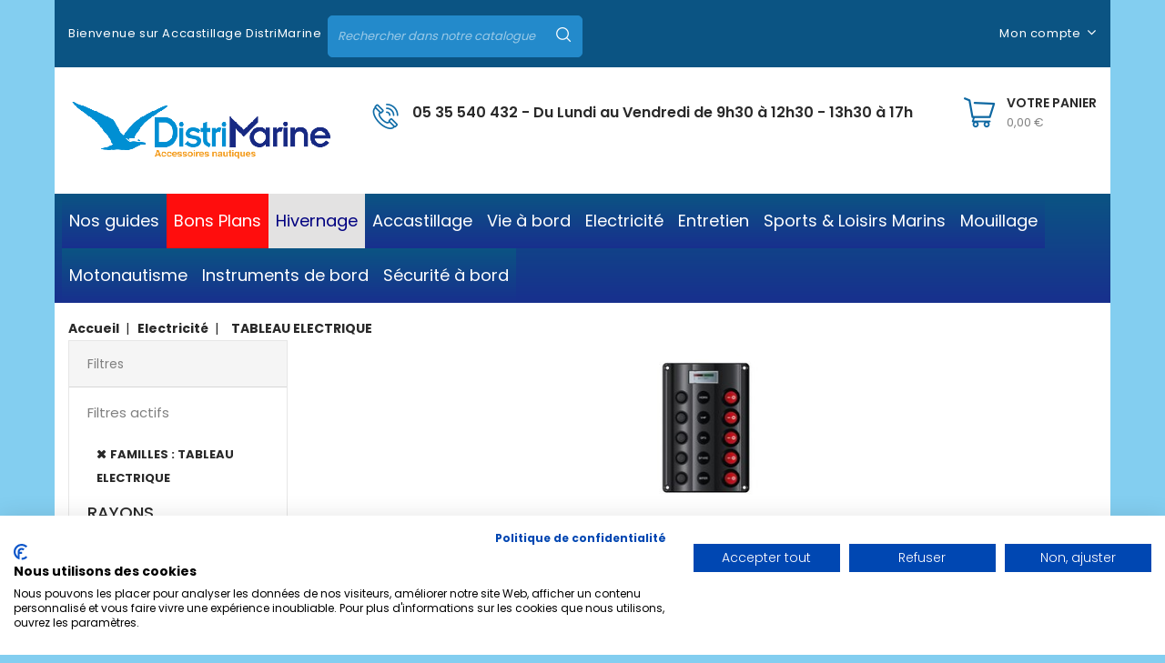

--- FILE ---
content_type: text/html; charset=utf-8
request_url: https://distrimarine.com/1070790000-tableau-electrique
body_size: 36581
content:
<!doctype html>
<html lang="fr">

	<head>
		
			
  <meta charset="utf-8">


  <meta http-equiv="x-ua-compatible" content="ie=edge">



  <title>TABLEAU ELECTRIQUE</title>
<script src="https://consent.cookiefirst.com/sites/distrimarine.com-377830e5-192f-4288-9d52-f64c00204947/consent.js"></script>
<script data-keepinline="true">
    var ajaxGetProductUrl = '//distrimarine.com/module/cdc_googletagmanager/async';
    var ajaxShippingEvent = 1;
    var ajaxPaymentEvent = 1;

/* datalayer */
dataLayer = window.dataLayer || [];
    let cdcDatalayer = {"pageCategory":"category","event":"view_item_list","ecommerce":{"currency":"EUR","items":[{"item_name":"Tableau electrique Light - 3 inters + voltmetre - Nylon - 165 x 114 mm","item_id":"745","price":"45.32","price_tax_exc":"37.77","item_brand":"OSCULATI","item_category":"Electricite","item_category2":"TABLEAU ELECTRIQUE","item_category3":"Tableau electrique vertical","item_list_name":"TABLEAU ELECTRIQUE","item_list_id":"cat_1070790000","index":1,"quantity":1},{"item_name":"Tableau electrique Wave - 8 inters - 210 x 100 mm - En blister","item_id":"5352","price":"39.92","price_tax_exc":"33.27","item_brand":"OSCULATI","item_category":"Electricite","item_category2":"TABLEAU ELECTRIQUE","item_category3":"Tableau electrique vertical","item_list_name":"TABLEAU ELECTRIQUE","item_list_id":"cat_1070790000","index":2,"quantity":1},{"item_name":"Tableau electrique Grey - 5 inters - Aluminium - 170 x 70 mm","item_id":"901","price":"66.38","price_tax_exc":"55.32","item_brand":"OSCULATI","item_category":"Electricite","item_category2":"TABLEAU ELECTRIQUE","item_category3":"Tableau electrique vertical","item_list_name":"TABLEAU ELECTRIQUE","item_list_id":"cat_1070790000","index":3,"quantity":1},{"item_name":"Tableau electrique Elite - 5 inters - Aluminium epoxy - 170 x 90 mm","item_id":"902","price":"87.88","price_tax_exc":"73.23","item_brand":"OSCULATI","item_category":"Electricite","item_category2":"TABLEAU ELECTRIQUE","item_category3":"Tableau electrique vertical","item_list_name":"TABLEAU ELECTRIQUE","item_list_id":"cat_1070790000","index":4,"quantity":1},{"item_name":"Cosse a oeil pre-isoleee 4,3 mm bleu - Lot de  100","item_id":"909","price":"41.08","price_tax_exc":"34.23","item_brand":"OSCULATI","item_category":"Electricite","item_category2":"TABLEAU ELECTRIQUE","item_category3":"Tableau electrique vertical","item_list_name":"TABLEAU ELECTRIQUE","item_list_id":"cat_1070790000","index":5,"quantity":1}]},"userLogged":0,"userId":"guest_427133"};
    dataLayer.push(cdcDatalayer);
/* call to GTM Tag */
(function(w,d,s,l,i){w[l]=w[l]||[];w[l].push({'gtm.start':
new Date().getTime(),event:'gtm.js'});var f=d.getElementsByTagName(s)[0],
j=d.createElement(s),dl=l!='dataLayer'?'&l='+l:'';j.async=true;j.src=
'https://www.googletagmanager.com/gtm.js?id='+i+dl;f.parentNode.insertBefore(j,f);
})(window,document,'script','dataLayer','GTM-NXX5G78');

/* async call to avoid cache system for dynamic data */
dataLayer.push({
  'event': 'datalayer_ready'
});
</script>
  <meta name="description" content="TABLEAU ELECTRIQUE">
  <meta name="keywords" content="TABLEAU ELECTRIQUE">
        <link rel="canonical" href="https://distrimarine.com/1070790000-tableau-electrique">
    
                  <link rel="alternate" href="https://distrimarine.com/1070790000-tableau-electrique" hreflang="fr">
        



  <meta name="viewport" content="width=device-width, initial-scale=1">



<link rel="icon" type="image/vnd.microsoft.icon" href="/img/favicon.ico?1552040343">
<link rel="shortcut icon" type="image/x-icon" href="/img/favicon.ico?1552040343">


<!-- Codezeel added -->
<link href="//fonts.googleapis.com/css?family=Poppins:300,400,500,600,700" rel="stylesheet">


    <link rel="stylesheet" href="https://distrimarine.com/themes/ToolsBazar/assets/cache/theme-861bdb213.css" type="text/css" media="all">




    <script type="text/javascript" src="https://www.google.com/recaptcha/api.js" ></script>


  <script type="text/javascript">
        var ASPath = "\/modules\/pm_advancedsearch4\/";
        var ASSearchUrl = "https:\/\/distrimarine.com\/module\/pm_advancedsearch4\/advancedsearch4";
        var ap5_cartPackProducts = [];
        var ap5_modalErrorTitle = "Une erreur est survenue";
        var as4_orderBySalesAsc = "Meilleures ventes en dernier";
        var as4_orderBySalesDesc = "Meilleures ventes en premier";
        var prestashop = {"cart":{"products":[],"totals":{"total":{"type":"total","label":"Total","amount":0,"value":"0,00\u00a0\u20ac"},"total_including_tax":{"type":"total","label":"Total TTC","amount":0,"value":"0,00\u00a0\u20ac"},"total_excluding_tax":{"type":"total","label":"Total HT :","amount":0,"value":"0,00\u00a0\u20ac"}},"subtotals":{"products":{"type":"products","label":"Sous-total","amount":0,"value":"0,00\u00a0\u20ac"},"discounts":null,"shipping":{"type":"shipping","label":"Livraison","amount":0,"value":"gratuit"},"tax":null},"products_count":0,"summary_string":"0 articles","vouchers":{"allowed":1,"added":[]},"discounts":[],"minimalPurchase":0,"minimalPurchaseRequired":""},"currency":{"name":"euro","iso_code":"EUR","iso_code_num":"978","sign":"\u20ac"},"customer":{"lastname":null,"firstname":null,"email":null,"birthday":null,"newsletter":null,"newsletter_date_add":null,"optin":null,"website":null,"company":null,"siret":null,"ape":null,"is_logged":false,"gender":{"type":null,"name":null},"addresses":[]},"language":{"name":"Fran\u00e7ais (French)","iso_code":"fr","locale":"fr-FR","language_code":"fr","is_rtl":"0","date_format_lite":"d\/m\/Y","date_format_full":"d\/m\/Y H:i:s","id":1},"page":{"title":"","canonical":"https:\/\/distrimarine.com\/1070790000-tableau-electrique","meta":{"title":"TABLEAU ELECTRIQUE","description":"TABLEAU ELECTRIQUE","keywords":"TABLEAU ELECTRIQUE","robots":"index"},"page_name":"category","body_classes":{"lang-fr":true,"lang-rtl":false,"country-FR":true,"currency-EUR":true,"layout-left-column":true,"page-category":true,"tax-display-enabled":true,"category-id-1070790000":true,"category-TABLEAU ELECTRIQUE":true,"category-id-parent-1070000000":true,"category-depth-level-3":true},"admin_notifications":[]},"shop":{"name":"DistriMarine Accastillage ","logo":"\/img\/distrimarinecom-logo-1541670590.jpg","stores_icon":"\/img\/logo_stores.png","favicon":"\/img\/favicon.ico"},"urls":{"base_url":"https:\/\/distrimarine.com\/","current_url":"https:\/\/distrimarine.com\/1070790000-tableau-electrique","shop_domain_url":"https:\/\/distrimarine.com","img_ps_url":"https:\/\/distrimarine.com\/img\/","img_cat_url":"https:\/\/distrimarine.com\/img\/c\/","img_lang_url":"https:\/\/distrimarine.com\/img\/l\/","img_prod_url":"https:\/\/distrimarine.com\/img\/p\/","img_manu_url":"https:\/\/distrimarine.com\/img\/m\/","img_sup_url":"https:\/\/distrimarine.com\/img\/su\/","img_ship_url":"https:\/\/distrimarine.com\/img\/s\/","img_store_url":"https:\/\/distrimarine.com\/img\/st\/","img_col_url":"https:\/\/distrimarine.com\/img\/co\/","img_url":"https:\/\/distrimarine.com\/themes\/ToolsBazar\/assets\/img\/","css_url":"https:\/\/distrimarine.com\/themes\/ToolsBazar\/assets\/css\/","js_url":"https:\/\/distrimarine.com\/themes\/ToolsBazar\/assets\/js\/","pic_url":"https:\/\/distrimarine.com\/upload\/","pages":{"address":"https:\/\/distrimarine.com\/adresse","addresses":"https:\/\/distrimarine.com\/adresses","authentication":"https:\/\/distrimarine.com\/authentification","cart":"https:\/\/distrimarine.com\/panier","category":"https:\/\/distrimarine.com\/index.php?controller=category","cms":"https:\/\/distrimarine.com\/index.php?controller=cms","contact":"https:\/\/distrimarine.com\/contactez-nous","discount":"https:\/\/distrimarine.com\/bons-de-reduction","guest_tracking":"https:\/\/distrimarine.com\/suivi-commande-invite","history":"https:\/\/distrimarine.com\/historique-des-commandes","identity":"https:\/\/distrimarine.com\/identite","index":"https:\/\/distrimarine.com\/","my_account":"https:\/\/distrimarine.com\/mon-compte","order_confirmation":"https:\/\/distrimarine.com\/confirmation-commande","order_detail":"https:\/\/distrimarine.com\/index.php?controller=order-detail","order_follow":"https:\/\/distrimarine.com\/details-de-la-commande","order":"https:\/\/distrimarine.com\/commande","order_return":"https:\/\/distrimarine.com\/index.php?controller=order-return","order_slip":"https:\/\/distrimarine.com\/avoirs","pagenotfound":"https:\/\/distrimarine.com\/index.php?controller=pagenotfound","password":"https:\/\/distrimarine.com\/mot-de-passe-oublie","pdf_invoice":"https:\/\/distrimarine.com\/index.php?controller=pdf-invoice","pdf_order_return":"https:\/\/distrimarine.com\/index.php?controller=pdf-order-return","pdf_order_slip":"https:\/\/distrimarine.com\/index.php?controller=pdf-order-slip","prices_drop":"https:\/\/distrimarine.com\/index.php?controller=prices-drop","product":"https:\/\/distrimarine.com\/index.php?controller=product","search":"https:\/\/distrimarine.com\/recherche","sitemap":"https:\/\/distrimarine.com\/plan-du-site","stores":"https:\/\/distrimarine.com\/magasins","supplier":"https:\/\/distrimarine.com\/fournisseurs","register":"https:\/\/distrimarine.com\/authentification?create_account=1","order_login":"https:\/\/distrimarine.com\/commande?login=1"},"alternative_langs":{"fr":"https:\/\/distrimarine.com\/1070790000-tableau-electrique"},"theme_assets":"\/themes\/ToolsBazar\/assets\/","actions":{"logout":"https:\/\/distrimarine.com\/?mylogout="},"no_picture_image":{"bySize":{"small_default":{"url":"https:\/\/distrimarine.com\/img\/p\/fr-default-small_default.jpg","width":80,"height":95},"cart_default":{"url":"https:\/\/distrimarine.com\/img\/p\/fr-default-cart_default.jpg","width":80,"height":95},"home_default":{"url":"https:\/\/distrimarine.com\/img\/p\/fr-default-home_default.jpg","width":200,"height":250},"medium_default":{"url":"https:\/\/distrimarine.com\/img\/p\/fr-default-medium_default.jpg","width":450,"height":530},"large_default":{"url":"https:\/\/distrimarine.com\/img\/p\/fr-default-large_default.jpg","width":750,"height":930}},"small":{"url":"https:\/\/distrimarine.com\/img\/p\/fr-default-small_default.jpg","width":80,"height":95},"medium":{"url":"https:\/\/distrimarine.com\/img\/p\/fr-default-home_default.jpg","width":200,"height":250},"large":{"url":"https:\/\/distrimarine.com\/img\/p\/fr-default-large_default.jpg","width":750,"height":930},"legend":""}},"configuration":{"display_taxes_label":true,"is_catalog":false,"show_prices":true,"opt_in":{"partner":true},"quantity_discount":{"type":"discount","label":"Remise"},"voucher_enabled":1,"return_enabled":1},"field_required":[],"breadcrumb":{"links":[{"title":"Accueil","url":"https:\/\/distrimarine.com\/"},{"title":"Electricit\u00e9","url":"https:\/\/distrimarine.com\/1070000000-electricite"},{"title":"TABLEAU ELECTRIQUE","url":"https:\/\/distrimarine.com\/1070790000-tableau-electrique"}],"count":3},"link":{"protocol_link":"https:\/\/","protocol_content":"https:\/\/"},"time":1770031344,"static_token":"849aea36354d4b0ff0b45861f7272158","token":"938a3329e60b2ed824ad720561657391"};
      </script>



  	<!-- MODULE PM_AdvancedTopMenu || Presta-Module.com -->
<!--[if lt IE 8]>
<script type="text/javascript" src="https://distrimarine.com/modules/pm_advancedtopmenu/js/pm_advancedtopmenuiefix.js"></script>
<![endif]-->
<script type="text/javascript">
		var adtm_isToggleMode = true;
		var adtm_menuHamburgerSelector = "#menu-icon, .menu-icon";
</script>
<!-- /MODULE PM_AdvancedTopMenu || Presta-Module.com -->

<script type="text/javascript">
	(window.gaDevIds=window.gaDevIds||[]).push('d6YPbH');
	(function(i,s,o,g,r,a,m){i['GoogleAnalyticsObject']=r;i[r]=i[r]||function(){
	(i[r].q=i[r].q||[]).push(arguments)},i[r].l=1*new Date();a=s.createElement(o),
	m=s.getElementsByTagName(o)[0];a.async=1;a.src=g;m.parentNode.insertBefore(a,m)
	})(window,document,'script','https://www.google-analytics.com/analytics.js','ga');

            ga('create', 'UA-28216054-1', 'auto');
                
    ga('require', 'ec');
</script>

<script type="text/javascript">
            var ETS_CENTAINT_TIME_SEND_EMAIL = 1;
            var ETS_LC_AUTO_OPEN = 0;
            var ETS_LC_AUTO_OPEN_CHATBOX_DELAY = 3000;
            var ETS_LC_AUTO_OPEN_ONLINE_ONLY = 1;
            var ETS_LC_TIME_OUT = 10000;
            var ETS_LC_AUTO_FRONTEND_SPEED = 1;
            var ETS_LC_TIME_OUT_BACK_END = 10000;
            var ETS_LC_AUTO_BACKEND_SPEED = 1;
            var ETS_LC_ONLINE_TIMEOUT = 30;
            var ETS_LC_DISPLAY_COMPANY_INFO = 1;
            var ETS_LC_DISPLAY_AVATA = 1;
            var ETS_LC_TEXT_SEND = 'Envoyez';
            var ETS_LC_TEXT_BUTTON_EDIT = 'éditer';
            var ETS_LC_TEXT_SEND_OffLINE = 'Envoyer un message hors ligne';
            var ETS_LC_TEXT_SEND_START_CHAT = 0;
            var ETS_LC_DISPLAY_TIME = 1;
            var ETS_LC_ENABLE_EDIT_MESSAGE = 1;
            var ETS_LC_ENABLE_DELETE_MESSAGE = 1;
            var ETS_LC_ENTER_TO_SEND  = 1;
            var ETS_LC_USE_SOUND_BACKEND  = 1;
            var ETS_LC_USE_SOUND_FONTEND  = 1;
            var ETS_LC_TEXT_HEADING_ONLINE = 0;
            var ETS_LC_TEXT_ONLINE = 0;
            var ETS_LC_TEXT_HEADING_BUSY = 0;
            var ETS_LC_TEXT_DO_NOT_DISTURB = 0;
            var ETS_LC_TEXT_HEADING_INVISIBLE = 0;
            var ETS_LC_TEXT_INVISIBLE = 0;
            var ETS_LC_TEXT_HEADING_OFFLINE = 0;
            var ETS_LC_TEXT_OFFLINE = 0;
            var ETS_LC_URL_AJAX = 'https://distrimarine.com/module/ets_livechat_free/ajax?token=013d407166ec4fa56eb1e1f8cbe183b9';
        var isRequestAjax ='0';
    var delete_text= "Supprimer";
    var edit_text= "Modifier";
    var edited_text ="Edited";
    var edited_at_text ="Edited at:";
    var editing_text ="Editing";
    var online_text ="En ligne";
    var busy_text ="Occupé";
    var invisible_text ="Hors Ligne";
    var offline_text ="Hors Ligne";
    var disable_sound_text ="Disable sound";
    var enable_sound_text ="Enable sound";
    var maximize_text ="Maximize";
    var minimize_text ="Minimize";
</script>





		
	</head>

	<body id="category" class="lang-fr country-fr currency-eur layout-left-column page-category tax-display-enabled category-id-1070790000 category-tableau-electrique category-id-parent-1070000000 category-depth-level-3">
	
		
		  <!-- Google Tag Manager (noscript) -->
<noscript><iframe src="https://www.googletagmanager.com/ns.html?id=GTM-NXX5G78"
height="0" width="0" style="display:none;visibility:hidden"></iframe></noscript>
<!-- End Google Tag Manager (noscript) -->

		

		<main id="page">
			<div class="container">
			
							
	  		</div>
			
			<header id="header">
				
					

  <div class="header-banner">
    
  </div>



<nav class="header-nav">
	<div class="page-container container">
		<div class="left-nav">
			<div id="cznavcmsblock" class="nav-cms-block">  
	<div class="freeshiping_text">Bienvenue sur Accastillage DistriMarine</div>
</div>
<!-- Block search module TOP -->
<div id="search_widget" class="col-lg-4 col-md-5 col-sm-12 search-widget" data-search-controller-url="//distrimarine.com/recherche">
	<span class="search_button"></span>
	<div class="search_toggle">
		<form method="get" action="//distrimarine.com/recherche">
			<input type="hidden" name="controller" value="search">
			<input type="text" name="s" value="" placeholder="Rechercher dans notre catalogue">
			<button type="submit">
			</button>
		</form>
	</div>
</div>
<!-- /Block search module TOP -->

		</div>
		
		<div class="right-nav">
			<div class="hidden-lg-up dropdown js-dropdown mobile_mainmenu">
			<!--	<div id="mainmenu-toggle"></div>			
				<div class="dropdown-menu mobile_main_menu" aria-labelledby="language-dropdown" id="_mobile_main_menu"></div>			-->	
			</div>
			  <div class="user-info dropdown js-dropdown">
  	<span class="user-info-title expand-more _gray-darker" data-toggle="dropdown"><span class="account_text">Mon compte</span></span>
    <ul class="dropdown-menu">
	      <li>
	  <a
        class="dropdown-item"
		href="https://distrimarine.com/mon-compte"
        title="Connectez-vous à votre compte client"
        rel="nofollow"
      >
        <span>Se connecter</span>
      </a>
	  </li>
    	</ul>
  </div>
		</div>
	</div>
</nav>



	<div class="header-top">
		<div class="page-container container">
		<div class="header_logo">
			<a href="https://distrimarine.com/">
			<img class="logo img-responsive" src="/img/distrimarinecom-logo-1541670590.jpg" alt="DistriMarine Accastillage ">
			</a>
		</div>
		<div id="desktop_cart">
  <div class="blockcart cart-preview inactive" data-refresh-url="//distrimarine.com/module/ps_shoppingcart/ajax">
    <div class="header blockcart-header dropdown js-dropdown">
		 
		<a class="shopping-cart" rel="nofollow" href="//distrimarine.com/panier?action=show" >
			<span class="hidden-sm-down cart-headding">Votre panier</span>
			<span class="cart-products-count">
				<span class="mobile_hide"><!--Produit (0)--><span class="value"><!--  - -->0,00 €</span></span>
				
				<span class="mobile_show"><!--(0)-->0,00 €</span>
			</span>
		</a>
		 
		
	      </div>
  </div>
</div>
<div id="czheadercmsblock" class="header-cms-block">  
	<div class="header-cms">
<div class="contact-info">05 35 540 432 - Du Lundi au Vendredi de 9h30 à 12h30 - 13h30 à 17h</div>
</div>
</div>
					
		</div>
		<!-- MODULE PM_AdvancedTopMenu || Presta-Module.com -->
<div id="_desktop_top_menu" class="adtm_menu_container ">
	<div id="adtm_menu" data-activate-menu-id=".advtm_menu_actif_697ba3239c628" data-activate-menu-type="column" data-open-method="1">
		<div id="adtm_menu_inner" class="clearfix advtm_open_on_hover">
			<ul id="menu">
								<li class="li-niveau1 advtm_menu_toggle">
					<a class="a-niveau1 adtm_toggle_menu_button"><span class="advtm_menu_span adtm_toggle_menu_button_text">Menu</span></a>
				</li>
																		
																																																								<li class="li-niveau1 advtm_menu_38 sub">
													<a href="https://distrimarine.com/content/category/2-nos-guides?id_cms_category=2" title="Nos guides"  class=" a-niveau1" ><span class="advtm_menu_span advtm_menu_span_38">Nos guides</span><!--[if gte IE 7]><!--></a>																	<!--<![endif]--><!--[if lte IE 6]><table><tr><td><![endif]-->
					<div class="adtm_sub">
													<table class="columnWrapTable">
							<tr>
																							
																<td class="adtm_column_wrap_td advtm_column_wrap_td_216">
									<div class="adtm_column_wrap advtm_column_wrap_216">
																			<div class="adtm_column_wrap_sizer">&nbsp;</div>
																																																												<div class="adtm_column adtm_column_436">
																																		<span class="column_wrap_title">
																									<a href="https://distrimarine.com/content/10-choisir-son-equipement-de-securite-obligatoire-pour-bateau-en-2024-sur-accastillage-distrimarine" title="Choisir son Equipement de s&eacute;curit&eacute; obligatoire pour bateau en 2024 sur Accastillage Distrimarine"  class=""  data-type="cms" data-id="10">Choisir son Equipement de s&eacute;curit&eacute; obligatoire pour bateau en 2024 sur Accastillage Distrimarine</a>																							</span>
																																																									</div>
																																																																																	<div class="adtm_column adtm_column_437">
																																		<span class="column_wrap_title">
																									<a href="https://distrimarine.com/content/11-choisir-sa-bougie-moteur-bateau-ngk" title="Choisir sa bougie moteur bateau NGK sur Accastillage Distrimarine"  class=""  data-type="cms" data-id="11">Choisir sa bougie moteur bateau NGK sur Accastillage Distrimarine</a>																							</span>
																																																									</div>
																																																																																	<div class="adtm_column adtm_column_438">
																																		<span class="column_wrap_title">
																									<a href="https://distrimarine.com/content/13-choisir-et-entretenir-son-anode" title="Choisir et entretenir son anode sur Accastillage Distrimarine"  class=""  data-type="cms" data-id="13">Choisir et entretenir son anode sur Accastillage Distrimarine</a>																							</span>
																																																									</div>
																																																																																	<div class="adtm_column adtm_column_443">
																																		<span class="column_wrap_title">
																									<a href="https://distrimarine.com/content/25-choisir-son-cordage-de-manoeuvre-voile" title="Choisir son cordage de man&oelig;uvre voile"  class=""  data-type="cms" data-id="25">Choisir son cordage de man&oelig;uvre voile</a>																							</span>
																																																									</div>
																																																</div>
								</td>
																															
																<td class="adtm_column_wrap_td advtm_column_wrap_td_217">
									<div class="adtm_column_wrap advtm_column_wrap_217">
																			<div class="adtm_column_wrap_sizer">&nbsp;</div>
																																																												<div class="adtm_column adtm_column_439">
																																		<span class="column_wrap_title">
																									<a href="https://distrimarine.com/content/20-choisir-son-bimini-taud-de-soleil-sur-accastillage-distrimarine" title="Choisir et installer son bimini / taud de soleil sur Accastillage Distrimarine"  class=""  data-type="cms" data-id="20">Choisir et installer son bimini / taud de soleil sur Accastillage Distrimarine</a>																							</span>
																																																									</div>
																																																																																	<div class="adtm_column adtm_column_440">
																																		<span class="column_wrap_title">
																									<a href="https://distrimarine.com/content/21-bien-choisir-son-mouillage" title="Comment bien choisir son mouillage sur Accastillage Distrimarine"  class=""  data-type="cms" data-id="21">Comment bien choisir son mouillage sur Accastillage Distrimarine</a>																							</span>
																																																									</div>
																																																																																	<div class="adtm_column adtm_column_441">
																																		<span class="column_wrap_title">
																									<a href="https://distrimarine.com/content/22-comment-definir-la-frequence-de-sa-jauge-eaucarburant" title="Comment d&eacute;finir la fr&eacute;quence de sa jauge eau/carburant  sur Accastillage Distrimarine"  class=""  data-type="cms" data-id="22">Comment d&eacute;finir la fr&eacute;quence de sa jauge eau/carburant  sur Accastillage Distrimarine</a>																							</span>
																																																									</div>
																																																																																	<div class="adtm_column adtm_column_442">
																																		<span class="column_wrap_title">
																									<a href="https://distrimarine.com/content/23-comment-choisir-son-gilet-sur-accastillage-distrimarine" title="Comment choisir son gilet sur Accastillage Distrimarine"  class=""  data-type="cms" data-id="23">Comment choisir son gilet sur Accastillage Distrimarine</a>																							</span>
																																																									</div>
																																																</div>
								</td>
																						</tr>
						</table>
												</div>
					<!--[if lte IE 6]></td></tr></table></a><![endif]-->
										</li>
																			
																																																								<li class="li-niveau1 advtm_menu_43 sub">
													<a href="https://distrimarine.com/1201676287-bons-plans" title="Bons Plans"  class=" a-niveau1"  data-type="category" data-id="1201676287"><span class="advtm_menu_span advtm_menu_span_43">Bons Plans</span><!--[if gte IE 7]><!--></a>																	<!--<![endif]--><!--[if lte IE 6]><table><tr><td><![endif]-->
					<div class="adtm_sub">
													<table class="columnWrapTable">
							<tr>
																							
																<td class="adtm_column_wrap_td advtm_column_wrap_td_227">
									<div class="adtm_column_wrap advtm_column_wrap_227">
																			<div class="adtm_column_wrap_sizer">&nbsp;</div>
																																																												<div class="adtm_column adtm_column_459">
																																		<span class="column_wrap_title">
																									<a href="https://distrimarine.com/1201676287-bons-plans" title=""  class="" ><img src="//distrimarine.com/modules/pm_advancedtopmenu/column_icons/459-fr.jpg" alt="" title="" width="650" height="188" class="adtm_menu_icon img-responsive" /></a>																							</span>
																																																									</div>
																																																</div>
								</td>
																															
																<td class="adtm_column_wrap_td advtm_column_wrap_td_228">
									<div class="adtm_column_wrap advtm_column_wrap_228">
																			<div class="adtm_column_wrap_sizer">&nbsp;</div>
																																																												<div class="adtm_column adtm_column_455">
																																		<span class="column_wrap_title">
																									<a href="https://distrimarine.com/1201676299-soldes" title=""  class="" ><img src="//distrimarine.com/modules/pm_advancedtopmenu/column_icons/455-fr.jpg" alt="" title="" width="650" height="188" class="adtm_menu_icon img-responsive" /></a>																							</span>
																																																									</div>
																																																</div>
								</td>
																															
																<td class="adtm_column_wrap_td advtm_column_wrap_td_229">
									<div class="adtm_column_wrap advtm_column_wrap_229">
																			<div class="adtm_column_wrap_sizer">&nbsp;</div>
																																																												<div class="adtm_column adtm_column_456">
																																		<span class="column_wrap_title">
																									<a href="https://distrimarine.com/1201676274-destockage" title=""  class="" ><img src="//distrimarine.com/modules/pm_advancedtopmenu/column_icons/456-fr.jpg" alt="" title="" width="650" height="188" class="adtm_menu_icon img-responsive" /></a>																							</span>
																																																									</div>
																																																</div>
								</td>
																						</tr>
						</table>
												</div>
					<!--[if lte IE 6]></td></tr></table></a><![endif]-->
										</li>
																			
																																	<li class="li-niveau1 advtm_menu_39 menuHaveNoMobileSubMenu">
													<a href="https://distrimarine.com/1201676056-hivernage" title="Hivernage"  class=" a-niveau1"  data-type="category" data-id="1201676056"><span class="advtm_menu_span advtm_menu_span_39">Hivernage</span></a>																</li>
																			
																																																								<li class="li-niveau1 advtm_menu_24 sub">
													<a href="https://distrimarine.com/1040000000-accastillage" title="Accastillage"  class=" a-niveau1"  data-type="category" data-id="1040000000"><span class="advtm_menu_span advtm_menu_span_24">Accastillage</span><!--[if gte IE 7]><!--></a>																	<!--<![endif]--><!--[if lte IE 6]><table><tr><td><![endif]-->
					<div class="adtm_sub">
													<table class="columnWrapTable">
							<tr>
																							
																<td class="adtm_column_wrap_td advtm_column_wrap_td_109">
									<div class="adtm_column_wrap advtm_column_wrap_109">
																			<div class="adtm_column_wrap_sizer">&nbsp;</div>
																																																												<div class="adtm_column adtm_column_248">
																																		<span class="column_wrap_title">
																									<a href="https://distrimarine.com/1040480000-accastillage-divers" title="ACCASTILLAGE DIVERS"  class=""  data-type="category" data-id="1040480000">ACCASTILLAGE DIVERS</a>																							</span>
																																															<ul class="adtm_elements adtm_elements_248">
																																																																			<li class="">
																															<a href="https://distrimarine.com/1201675999-anneaux-inox" title="Anneaux inox"  class=""  data-type="category" data-id="1201675999">Anneaux inox</a>																											</li>
																																																																																	<li class="">
																															<a href="https://distrimarine.com/1040480153-clips-caoutchouc-pour-tube" title="Clips caoutchouc pour tube"  class=""  data-type="category" data-id="1040480153">Clips caoutchouc pour tube</a>																											</li>
																																																																																	<li class="">
																															<a href="https://distrimarine.com/1040480504-maillon-rapide-inox" title="Maillon rapide inox"  class=""  data-type="category" data-id="1040480504">Maillon rapide inox</a>																											</li>
																																						</ul>
																																	</div>
																																																																																	<div class="adtm_column adtm_column_250">
																																		<span class="column_wrap_title">
																									<a href="https://distrimarine.com/1040560000-aeration" title="AERATION"  class=""  data-type="category" data-id="1040560000">AERATION</a>																							</span>
																																															<ul class="adtm_elements adtm_elements_250">
																																																																			<li class="">
																															<a href="https://distrimarine.com/1040560003-aerateur" title="A&eacute;rateur"  class=""  data-type="category" data-id="1040560003">A&eacute;rateur</a>																											</li>
																																																																																	<li class="">
																															<a href="https://distrimarine.com/1040560002-aerateur-manche-a-air" title="A&eacute;rateur manche &agrave; air"  class=""  data-type="category" data-id="1040560002">A&eacute;rateur manche &agrave; air</a>																											</li>
																																																																																	<li class="">
																															<a href="https://distrimarine.com/1040560366-grille-d-aeration-abs" title="Grille d'a&eacute;ration ABS"  class=""  data-type="category" data-id="1040560366">Grille d'a&eacute;ration ABS</a>																											</li>
																																																																																	<li class="">
																															<a href="https://distrimarine.com/1040560367-grille-d-aeration-inox" title="Grille d'a&eacute;ration inox"  class=""  data-type="category" data-id="1040560367">Grille d'a&eacute;ration inox</a>																											</li>
																																																																																	<li class="">
																															<a href="https://distrimarine.com/1040560689-prise-d-air" title="Prise d'air"  class=""  data-type="category" data-id="1040560689">Prise d'air</a>																											</li>
																																						</ul>
																																	</div>
																																																																																	<div class="adtm_column adtm_column_251">
																																		<span class="column_wrap_title">
																									<a href="https://distrimarine.com/1040570000-balcon-amp-chandelier" title="BALCON &amp; CHANDELIER"  class=""  data-type="category" data-id="1040570000">BALCON &amp; CHANDELIER</a>																							</span>
																																															<ul class="adtm_elements adtm_elements_251">
																																																																			<li class="">
																															<a href="https://distrimarine.com/1040570029-angle-et-coude" title="Angle et coude"  class=""  data-type="category" data-id="1040570029">Angle et coude</a>																											</li>
																																																																																	<li class="">
																															<a href="https://distrimarine.com/1040570206-chandelier-amp-balcon" title="Chandelier &amp; Balcon"  class=""  data-type="category" data-id="1040570206">Chandelier &amp; Balcon</a>																											</li>
																																																																																	<li class="">
																															<a href="https://distrimarine.com/1040570648-platine-inox" title="Platine inox"  class=""  data-type="category" data-id="1040570648">Platine inox</a>																											</li>
																																																																																	<li class="">
																															<a href="https://distrimarine.com/1040570650-platine-laiton-et-alu" title="Platine laiton et alu"  class=""  data-type="category" data-id="1040570650">Platine laiton et alu</a>																											</li>
																																																																																	<li class="">
																															<a href="https://distrimarine.com/1040570863-te-inox-et-laiton" title="T&eacute; inox et laiton"  class=""  data-type="category" data-id="1040570863">T&eacute; inox et laiton</a>																											</li>
																																																																																	<li class="">
																															<a href="https://distrimarine.com/1040570893-tube-alu-et-inox-316" title="Tube alu et inox 316"  class=""  data-type="category" data-id="1040570893">Tube alu et inox 316</a>																											</li>
																																						</ul>
																																	</div>
																																																</div>
								</td>
																															
																<td class="adtm_column_wrap_td advtm_column_wrap_td_110">
									<div class="adtm_column_wrap advtm_column_wrap_110">
																			<div class="adtm_column_wrap_sizer">&nbsp;</div>
																																																												<div class="adtm_column adtm_column_249">
																																		<span class="column_wrap_title">
																									<a href="https://distrimarine.com/1040510000-bloqueur-amp-coinceur" title="BLOQUEUR &amp; COINCEUR"  class=""  data-type="category" data-id="1040510000">BLOQUEUR &amp; COINCEUR</a>																							</span>
																																															<ul class="adtm_elements adtm_elements_249">
																																																																			<li class="">
																															<a href="https://distrimarine.com/1040510070-bloqueur-double-et-triple" title="Bloqueur double et triple"  class=""  data-type="category" data-id="1040510070">Bloqueur double et triple</a>																											</li>
																																																																																	<li class="">
																															<a href="https://distrimarine.com/1040540170-coinceur" title="Coinceur"  class=""  data-type="category" data-id="1040540170">Coinceur</a>																											</li>
																																																																																	<li class="">
																															<a href="https://distrimarine.com/1040540671-pontet-pour-coinceur" title="Pontet pour coinceur"  class=""  data-type="category" data-id="1040540671">Pontet pour coinceur</a>																											</li>
																																						</ul>
																																	</div>
																																																																																	<div class="adtm_column adtm_column_409">
																																		<span class="column_wrap_title">
																									<a href="https://distrimarine.com/1040450000-accessoires-de-cable" title="ACCESSOIRES DE CABLE"  class=""  data-type="category" data-id="1040450000">ACCESSOIRES DE CABLE</a>																							</span>
																																															<ul class="adtm_elements adtm_elements_409">
																																																																			<li class="">
																															<a href="https://distrimarine.com/1040500253-embout-a-chape" title="Embout &agrave; chape"  class=""  data-type="category" data-id="1040500253">Embout &agrave; chape</a>																											</li>
																																																																																	<li class="">
																															<a href="https://distrimarine.com/1040500254-embout-a-oeil" title="Embout &agrave; oeil"  class=""  data-type="category" data-id="1040500254">Embout &agrave; oeil</a>																											</li>
																																																																																	<li class="">
																															<a href="https://distrimarine.com/1041670127-poulie" title="Poulie"  class=""  data-type="category" data-id="1041670127">Poulie</a>																											</li>
																																																																																	<li class="">
																															<a href="https://distrimarine.com/1040520757-ridoirs" title="Ridoirs"  class=""  data-type="category" data-id="1040520757">Ridoirs</a>																											</li>
																																																																																	<li class="">
																															<a href="https://distrimarine.com/1040450785-serre-cable-amp-cavalier" title="Serre c&acirc;ble &amp; Cavalier"  class=""  data-type="category" data-id="1040450785">Serre c&acirc;ble &amp; Cavalier</a>																											</li>
																																						</ul>
																																	</div>
																																																</div>
								</td>
																															
																<td class="adtm_column_wrap_td advtm_column_wrap_td_111">
									<div class="adtm_column_wrap advtm_column_wrap_111">
																			<div class="adtm_column_wrap_sizer">&nbsp;</div>
																																																												<div class="adtm_column adtm_column_252">
																																		<span class="column_wrap_title">
																									<a href="https://distrimarine.com/1050000000-cordage" title="CORDAGE"  class=""  data-type="category" data-id="1050000000">CORDAGE</a>																							</span>
																																															<ul class="adtm_elements adtm_elements_252">
																																																																			<li class="">
																															<a href="https://distrimarine.com/1040530203-cosse-inox" title="Cosse inox"  class=""  data-type="category" data-id="1040530203">Cosse inox</a>																											</li>
																																																																																	<li class="">
																															<a href="https://distrimarine.com/1040530204-cosse-nylon-blanc" title="Cosse nylon blanc"  class=""  data-type="category" data-id="1040530204">Cosse nylon blanc</a>																											</li>
																																																																																	<li class="">
																															<a href="https://distrimarine.com/1050590195-cordage-polyester-tresse" title="Cordage polyester tress&eacute;"  class=""  data-type="category" data-id="1050590195">Cordage polyester tress&eacute;</a>																											</li>
																																																																																	<li class="">
																															<a href="https://distrimarine.com/1050600193-cordage-polyester-amarrage" title="Cordage polyester amarrage"  class=""  data-type="category" data-id="1050600193">Cordage polyester amarrage</a>																											</li>
																																																																																	<li class="">
																															<a href="https://distrimarine.com/1041670269-epissure-pvc" title="Epissure PVC"  class=""  data-type="category" data-id="1041670269">Epissure PVC</a>																											</li>
																																																																																	<li class="">
																															<a href="https://distrimarine.com/1041670777-sandow" title="Sandow"  class=""  data-type="category" data-id="1041670777">Sandow</a>																											</li>
																																						</ul>
																																	</div>
																																																																																	<div class="adtm_column adtm_column_247">
																																		<span class="column_wrap_title">
																									<a href="https://distrimarine.com/1040470000-equipet" title="EQUIPET"  class=""  data-type="category" data-id="1040470000">EQUIPET</a>																							</span>
																																															<ul class="adtm_elements adtm_elements_247">
																																																																			<li class="">
																															<a href="https://distrimarine.com/1040470075-boite-amp-niche-a-encastrer" title="Boite &amp; niche &agrave; encastrer"  class=""  data-type="category" data-id="1040470075">Boite &amp; niche &agrave; encastrer</a>																											</li>
																																																																																	<li class="">
																															<a href="https://distrimarine.com/1040470162-coffre-pour-bouteille-de-gaz" title="Coffre pour bouteille de gaz"  class=""  data-type="category" data-id="1040470162">Coffre pour bouteille de gaz</a>																											</li>
																																																																																	<li class="">
																															<a href="https://distrimarine.com/1040470489-kit-serrure-de-portes" title="Kit serrure de portes"  class=""  data-type="category" data-id="1040470489">Kit serrure de portes</a>																											</li>
																																																																																	<li class="">
																															<a href="https://distrimarine.com/1040470673-porte-d-equipet" title="Porte d'&eacute;quipet"  class=""  data-type="category" data-id="1040470673">Porte d'&eacute;quipet</a>																											</li>
																																																																																	<li class="">
																															<a href="https://distrimarine.com/1040470877-trappe-de-visite" title="Trappe de visite"  class=""  data-type="category" data-id="1040470877">Trappe de visite</a>																											</li>
																																						</ul>
																																	</div>
																																																</div>
								</td>
																															
																<td class="adtm_column_wrap_td advtm_column_wrap_td_112">
									<div class="adtm_column_wrap advtm_column_wrap_112">
																			<div class="adtm_column_wrap_sizer">&nbsp;</div>
																																																												<div class="adtm_column adtm_column_256">
																																		<span class="column_wrap_title">
																									<a href="https://distrimarine.com/1201676089-store-et-accessoires" title="STORE ET ACCESSOIRES"  class=""  data-type="category" data-id="1201676089">STORE ET ACCESSOIRES</a>																							</span>
																																															<ul class="adtm_elements adtm_elements_256">
																																																																			<li class="">
																															<a href="https://distrimarine.com/1201676125-store" title="Store"  class=""  data-type="category" data-id="1201676125">Store</a>																											</li>
																																						</ul>
																																	</div>
																																																																																	<div class="adtm_column adtm_column_254">
																																		<span class="column_wrap_title">
																									<a href="https://distrimarine.com/1101290000-leve-plancher-amp-fermeture" title="LEVE PLANCHER &amp; FERMETURE"  class=""  data-type="category" data-id="1101290000">LEVE PLANCHER &amp; FERMETURE</a>																							</span>
																																															<ul class="adtm_elements adtm_elements_254">
																																																																			<li class="">
																															<a href="https://distrimarine.com/1201675998-bloque-porte" title="Bloque porte"  class=""  data-type="category" data-id="1201675998">Bloque porte</a>																											</li>
																																																																																	<li class="">
																															<a href="https://distrimarine.com/1201675991-charniere" title="Charni&egrave;re"  class=""  data-type="category" data-id="1201675991">Charni&egrave;re</a>																											</li>
																																																																																	<li class="">
																															<a href="https://distrimarine.com/1201675997-fermeture-de-plancher" title="Fermeture de plancher"  class=""  data-type="category" data-id="1201675997">Fermeture de plancher</a>																											</li>
																																																																																	<li class="">
																															<a href="https://distrimarine.com/1201675995-leve-plancher" title="L&egrave;ve plancher"  class=""  data-type="category" data-id="1201675995">L&egrave;ve plancher</a>																											</li>
																																																																																	<li class="">
																															<a href="https://distrimarine.com/1201675996-sauterelle" title="Sauterelle"  class=""  data-type="category" data-id="1201675996">Sauterelle</a>																											</li>
																																						</ul>
																																	</div>
																																																																																	<div class="adtm_column adtm_column_244">
																																		<span class="column_wrap_title">
																									<a href="https://distrimarine.com/1040440000-main-courante" title="MAIN COURANTE"  class=""  data-type="category" data-id="1040440000">MAIN COURANTE</a>																							</span>
																																															<ul class="adtm_elements adtm_elements_244">
																																																																			<li class="">
																															<a href="https://distrimarine.com/1040440507-main-courante-inox" title="Main courante inox"  class=""  data-type="category" data-id="1040440507">Main courante inox</a>																											</li>
																																																																																	<li class="">
																															<a href="https://distrimarine.com/1040440506-main-courante-teck" title="Main courante teck"  class=""  data-type="category" data-id="1040440506">Main courante teck</a>																											</li>
																																																																																	<li class="">
																															<a href="https://distrimarine.com/1040440260-passage-amp-embout" title="Passage &amp; embout"  class=""  data-type="category" data-id="1040440260">Passage &amp; embout</a>																											</li>
																																						</ul>
																																	</div>
																																																</div>
								</td>
																															
																<td class="adtm_column_wrap_td advtm_column_wrap_td_113">
									<div class="adtm_column_wrap advtm_column_wrap_113">
																			<div class="adtm_column_wrap_sizer">&nbsp;</div>
																																																												<div class="adtm_column adtm_column_428">
																																		<span class="column_wrap_title">
																									<a href="https://distrimarine.com/1201676217-manille" title="MANILLE"  class=""  data-type="category" data-id="1201676217">MANILLE</a>																							</span>
																																															<ul class="adtm_elements adtm_elements_428">
																																																																			<li class="">
																															<a href="https://distrimarine.com/1040430513-manille-de-mouillage" title="Manille de mouillage"  class=""  data-type="category" data-id="1040430513">Manille de mouillage</a>																											</li>
																																																																																	<li class="">
																															<a href="https://distrimarine.com/1040430515-manille-decoupee-inox" title="Manille d&eacute;coup&eacute;e inox"  class=""  data-type="category" data-id="1040430515">Manille d&eacute;coup&eacute;e inox</a>																											</li>
																																																																																	<li class="">
																															<a href="https://distrimarine.com/1040430521-manille-inox-6-pans" title="Manille inox 6 pans"  class=""  data-type="category" data-id="1040430521">Manille inox 6 pans</a>																											</li>
																																																																																	<li class="">
																															<a href="https://distrimarine.com/1040430522-manille-inox-axe-imperdable" title="Manille inox axe imperdable"  class=""  data-type="category" data-id="1040430522">Manille inox axe imperdable</a>																											</li>
																																																																																	<li class="">
																															<a href="https://distrimarine.com/1040430523-manille-large" title="Manille large"  class=""  data-type="category" data-id="1040430523">Manille large</a>																											</li>
																																																																																	<li class="">
																															<a href="https://distrimarine.com/1040430524-manille-longue" title="Manille longue"  class=""  data-type="category" data-id="1040430524">Manille longue</a>																											</li>
																																																																																	<li class="">
																															<a href="https://distrimarine.com/1040430525-manille-droite" title="Manille droite"  class=""  data-type="category" data-id="1040430525">Manille droite</a>																											</li>
																																																																																	<li class="">
																															<a href="https://distrimarine.com/1040430526-manille-lyre-galva" title="Manille lyre galva"  class=""  data-type="category" data-id="1040430526">Manille lyre galva</a>																											</li>
																																																																																	<li class="">
																															<a href="https://distrimarine.com/1040430527-manille-lyre-inox" title="Manille lyre inox"  class=""  data-type="category" data-id="1040430527">Manille lyre inox</a>																											</li>
																																																																																	<li class="">
																															<a href="https://distrimarine.com/1040430530-manille-torsadee-inox" title="Manille torsad&eacute;e inox"  class=""  data-type="category" data-id="1040430530">Manille torsad&eacute;e inox</a>																											</li>
																																						</ul>
																																	</div>
																																																																																	<div class="adtm_column adtm_column_243">
																																		<span class="column_wrap_title">
																									<a href="https://distrimarine.com/1040420000-mousqueton" title="MOUSQUETON"  class=""  data-type="category" data-id="1040420000">MOUSQUETON</a>																							</span>
																																															<ul class="adtm_elements adtm_elements_243">
																																																																			<li class="">
																															<a href="https://distrimarine.com/1040420577-mousqueton-a-largage-rapide" title="Mousqueton &agrave; largage rapide"  class=""  data-type="category" data-id="1040420577">Mousqueton &agrave; largage rapide</a>																											</li>
																																																																																	<li class="">
																															<a href="https://distrimarine.com/1040420578-mousqueton-a-oeil" title="Mousqueton &agrave; oeil"  class=""  data-type="category" data-id="1040420578">Mousqueton &agrave; oeil</a>																											</li>
																																																																																	<li class="">
																															<a href="https://distrimarine.com/1040420583-mousqueton-asymetrique" title="Mousqueton asym&eacute;trique"  class=""  data-type="category" data-id="1040420583">Mousqueton asym&eacute;trique</a>																											</li>
																																																																																	<li class="">
																															<a href="https://distrimarine.com/1040420586-mousqueton-de-voile" title="Mousqueton de voile"  class=""  data-type="category" data-id="1040420586">Mousqueton de voile</a>																											</li>
																																																																																	<li class="">
																															<a href="https://distrimarine.com/1040420587-mousqueton-sans-oeil" title="Mousqueton sans oeil"  class=""  data-type="category" data-id="1040420587">Mousqueton sans oeil</a>																											</li>
																																						</ul>
																																	</div>
																																																</div>
								</td>
																															
																<td class="adtm_column_wrap_td advtm_column_wrap_td_114">
									<div class="adtm_column_wrap advtm_column_wrap_114">
																			<div class="adtm_column_wrap_sizer">&nbsp;</div>
																																																												<div class="adtm_column adtm_column_255">
																																		<span class="column_wrap_title">
																									<a href="https://distrimarine.com/1201675987-outillage-pour-voiles" title="OUTILLAGE VOILES"  class=""  data-type="category" data-id="1201675987">OUTILLAGE VOILES</a>																							</span>
																																															<ul class="adtm_elements adtm_elements_255">
																																																																			<li class="">
																															<a href="https://distrimarine.com/1201675988-coinceur" title="Coinceur"  class=""  data-type="category" data-id="1201675988">Coinceur</a>																											</li>
																																																																																	<li class="">
																															<a href="https://distrimarine.com/1201676066-accessoires-coinceurs" title="Accessoires coinceurs"  class=""  data-type="category" data-id="1201676066">Accessoires coinceurs</a>																											</li>
																																						</ul>
																																	</div>
																																																																																	<div class="adtm_column adtm_column_246">
																																		<span class="column_wrap_title">
																									<a href="https://distrimarine.com/1040460000-pontet-amp-cadene" title="PONTET &amp; CADENE"  class=""  data-type="category" data-id="1040460000">PONTET &amp; CADENE</a>																							</span>
																																															<ul class="adtm_elements adtm_elements_246">
																																																																			<li class="">
																															<a href="https://distrimarine.com/1040490122-cadene-fil-inox" title="Cad&egrave;ne fil inox"  class=""  data-type="category" data-id="1040490122">Cad&egrave;ne fil inox</a>																											</li>
																																																																																	<li class="">
																															<a href="https://distrimarine.com/1040460667-pontet-inox" title="Pontet inox"  class=""  data-type="category" data-id="1040460667">Pontet inox</a>																											</li>
																																																																																	<li class="">
																															<a href="https://distrimarine.com/1040460669-pontet-inox-pour-sangle" title="Pontet inox pour sangle"  class=""  data-type="category" data-id="1040460669">Pontet inox pour sangle</a>																											</li>
																																						</ul>
																																	</div>
																																																																																	<div class="adtm_column adtm_column_253">
																																		<span class="column_wrap_title">
																									<a href="https://distrimarine.com/1101280000-serrure-verrou" title="SERRURE &amp; VERROU"  class=""  data-type="category" data-id="1101280000">SERRURE &amp; VERROU</a>																							</span>
																																																									</div>
																																																																																	<div class="adtm_column adtm_column_415">
																																		<span class="column_wrap_title">
																									<a href="https://distrimarine.com/1040400000-taquet-chaumard" title=""  class="" ><img src="//distrimarine.com/modules/pm_advancedtopmenu/column_icons/415-fr.jpg" alt="" title="" width="121" height="150" class="adtm_menu_icon img-responsive" /></a>																							</span>
																																																									</div>
																																																</div>
								</td>
																															
																<td class="adtm_column_wrap_td advtm_column_wrap_td_115">
									<div class="adtm_column_wrap advtm_column_wrap_115">
																			<div class="adtm_column_wrap_sizer">&nbsp;</div>
																																																												<div class="adtm_column adtm_column_242">
																																		<span class="column_wrap_title">
																									<a href="https://distrimarine.com/1040400000-taquet-chaumard" title="TAQUET &amp; CHAUMARD"  class=""  data-type="category" data-id="1040400000">TAQUET &amp; CHAUMARD</a>																							</span>
																																															<ul class="adtm_elements adtm_elements_242">
																																																																			<li class="">
																															<a href="https://distrimarine.com/1040400148-chaumard" title="Chaumard"  class=""  data-type="category" data-id="1040400148">Chaumard</a>																											</li>
																																																																																	<li class="">
																															<a href="https://distrimarine.com/1040400852-taquet-alu" title="Taquet alu"  class=""  data-type="category" data-id="1040400852">Taquet alu</a>																											</li>
																																																																																	<li class="">
																															<a href="https://distrimarine.com/1040400858-taquet-inox" title="Taquet inox"  class=""  data-type="category" data-id="1040400858">Taquet inox</a>																											</li>
																																																																																	<li class="">
																															<a href="https://distrimarine.com/1040400859-taquet-nylon" title="Taquet nylon"  class=""  data-type="category" data-id="1040400859">Taquet nylon</a>																											</li>
																																																																																	<li class="">
																															<a href="https://distrimarine.com/1040400861-taquet-teck-amp-bois" title="Taquet teck &amp; bois"  class=""  data-type="category" data-id="1040400861">Taquet teck &amp; bois</a>																											</li>
																																						</ul>
																																	</div>
																																																																																	<div class="adtm_column adtm_column_451">
																																		<span class="column_wrap_title">
																									<a href="https://distrimarine.com/1201676115-verin" title="VERIN"  class=""  data-type="category" data-id="1201676115">VERIN</a>																							</span>
																																															<ul class="adtm_elements adtm_elements_451">
																																																																			<li class="">
																															<a href="https://distrimarine.com/1201676116-verin-a-gaz-acier" title="V&eacute;rin &agrave; gaz acier"  class=""  data-type="category" data-id="1201676116">V&eacute;rin &agrave; gaz acier</a>																											</li>
																																																																																	<li class="">
																															<a href="https://distrimarine.com/1201676117-verin-a-gaz-inox" title="V&eacute;rin &agrave; gaz inox"  class=""  data-type="category" data-id="1201676117">V&eacute;rin &agrave; gaz inox</a>																											</li>
																																																																																	<li class="">
																															<a href="https://distrimarine.com/1201676134-fixation-pour-verin" title="Fixation pour v&eacute;rin"  class=""  data-type="category" data-id="1201676134">Fixation pour v&eacute;rin</a>																											</li>
																																						</ul>
																																	</div>
																																																																																	<div class="adtm_column adtm_column_241">
																																		<span class="column_wrap_title">
																									<a href="https://distrimarine.com/1040380000-accessoire-winch" title="ACCESSOIRE WINCH"  class=""  data-type="category" data-id="1040380000">ACCESSOIRE WINCH</a>																							</span>
																																															<ul class="adtm_elements adtm_elements_241">
																																																																			<li class="">
																															<a href="https://distrimarine.com/1040380534-manivelle-de-winch-a-verrouillage" title="Manivelle de winch &agrave; verrouillage"  class=""  data-type="category" data-id="1040380534">Manivelle de winch &agrave; verrouillage</a>																											</li>
																																						</ul>
																																	</div>
																																																</div>
								</td>
																															
																<td class="adtm_column_wrap_td advtm_column_wrap_td_117">
									<div class="adtm_column_wrap advtm_column_wrap_117">
																			<div class="adtm_column_wrap_sizer">&nbsp;</div>
																																																																											<h4><strong style="margin: 0px; padding: 0px; color: #2965a4; font-family: 'Open Sans', sans-serif; font-size: 16px; text-align: center;">Cordage, Drisse, écoute</strong></h4>																																	<div class="adtm_column adtm_column_373">
																																		<span class="column_wrap_title">
																									<a href="https://distrimarine.com/1050590195-cordage-polyester-tresse" title=""  class="" ><img src="//distrimarine.com/modules/pm_advancedtopmenu/column_icons/373-fr.jpg" alt="" title="" width="150" height="150" class="adtm_menu_icon img-responsive" /></a>																							</span>
																																																									</div>
																																				<p><strong style="margin: 0px; padding: 0px; color: #2965a4; font-family: 'Open Sans', sans-serif; font-size: 12px; text-align: center;">Découvrez notre sélection <br style="margin: 0px; padding: 0px;" /></strong><strong style="margin: 0px; padding: 0px; color: #2965a4; font-family: 'Open Sans', sans-serif; font-size: 12px; text-align: center;"><span style="color: #000000;">à</span> <span style="font-size: 14pt; color: #ff6600;">prix discount </span><span style="color: #000000;">!</span></strong></p>																																																												</div>
								</td>
																						</tr>
						</table>
												</div>
					<!--[if lte IE 6]></td></tr></table></a><![endif]-->
										</li>
																			
																																																								<li class="li-niveau1 advtm_menu_25 sub">
													<a href="https://distrimarine.com/1090000000-vie-a-bord" title="Vie &agrave; bord"  class=" a-niveau1"  data-type="category" data-id="1090000000"><span class="advtm_menu_span advtm_menu_span_25">Vie &agrave; bord</span><!--[if gte IE 7]><!--></a>																	<!--<![endif]--><!--[if lte IE 6]><table><tr><td><![endif]-->
					<div class="adtm_sub">
													<table class="columnWrapTable">
							<tr>
																							
																<td class="adtm_column_wrap_td advtm_column_wrap_td_125">
									<div class="adtm_column_wrap advtm_column_wrap_125">
																			<div class="adtm_column_wrap_sizer">&nbsp;</div>
																																																												<div class="adtm_column adtm_column_257">
																																		<span class="column_wrap_title">
																									<a href="https://distrimarine.com/1091000000-cuisine-a-bord" title="CUISINE A BORD"  class=""  data-type="category" data-id="1091000000">CUISINE A BORD</a>																							</span>
																																															<ul class="adtm_elements adtm_elements_257">
																																																																			<li class="">
																															<a href="https://distrimarine.com/1201675912-accessoires-barbecue" title="Accessoires barbecue"  class=""  data-type="category" data-id="1201675912">Accessoires barbecue</a>																											</li>
																																																																																	<li class="">
																															<a href="https://distrimarine.com/1091000788-gaz" title="Gaz"  class=""  data-type="category" data-id="1091000788">Gaz</a>																											</li>
																																																																																	<li class="">
																															<a href="https://distrimarine.com/1091000724-rechaud-et-plan-de-cuisson" title="R&eacute;chaud et plan de cuisson"  class=""  data-type="category" data-id="1091000724">R&eacute;chaud et plan de cuisson</a>																											</li>
																																						</ul>
																																	</div>
																																																																																	<div class="adtm_column adtm_column_385">
																																		<span class="column_wrap_title">
																									<a href="https://distrimarine.com/1180000000-deco-marine" title="DECO MARINE"  class=""  data-type="category" data-id="1180000000">DECO MARINE</a>																							</span>
																																															<ul class="adtm_elements adtm_elements_385">
																																																																			<li class="">
																															<a href="https://distrimarine.com/1201676157-cendrier" title="Cendrier"  class=""  data-type="category" data-id="1201676157">Cendrier</a>																											</li>
																																																																																	<li class="">
																															<a href="https://distrimarine.com/1181660550-miroir-hublot" title="Miroir Hublot"  class=""  data-type="category" data-id="1181660550">Miroir Hublot</a>																											</li>
																																																																																	<li class="">
																															<a href="https://distrimarine.com/1181660686-porte-cles" title="Porte-cl&eacute;s"  class=""  data-type="category" data-id="1181660686">Porte-cl&eacute;s</a>																											</li>
																																																																																	<li class="">
																															<a href="https://distrimarine.com/1201676152-tapis-antiderapant" title="Tapis antid&eacute;rapant"  class=""  data-type="category" data-id="1201676152">Tapis antid&eacute;rapant</a>																											</li>
																																						</ul>
																																	</div>
																																																</div>
								</td>
																															
																<td class="adtm_column_wrap_td advtm_column_wrap_td_126">
									<div class="adtm_column_wrap advtm_column_wrap_126">
																			<div class="adtm_column_wrap_sizer">&nbsp;</div>
																																																												<div class="adtm_column adtm_column_261">
																																		<span class="column_wrap_title">
																									<a href="https://distrimarine.com/1091050000-eau-a-bord" title="EAU A BORD"  class=""  data-type="category" data-id="1091050000">EAU A BORD</a>																							</span>
																																															<ul class="adtm_elements adtm_elements_261">
																																																																			<li class="">
																															<a href="https://distrimarine.com/1201675869-accessoires-groupe-d-eau" title="Accessoires groupe d'eau"  class=""  data-type="category" data-id="1201675869">Accessoires groupe d'eau</a>																											</li>
																																																																																	<li class="">
																															<a href="https://distrimarine.com/1201675854-accessoires-pompe" title="Accessoires pompe"  class=""  data-type="category" data-id="1201675854">Accessoires pompe</a>																											</li>
																																																																																	<li class="">
																															<a href="https://distrimarine.com/1091120147-chauffe-eau" title="Chauffe eau"  class=""  data-type="category" data-id="1091120147">Chauffe eau</a>																											</li>
																																																																																	<li class="">
																															<a href="https://distrimarine.com/1091090237-douchette-robinet-et-accessoires" title="Douchette, robinet et accessoires"  class=""  data-type="category" data-id="1091090237">Douchette, robinet et accessoires</a>																											</li>
																																																																																	<li class="">
																															<a href="https://distrimarine.com/1091100279-evier-et-lavabo" title="Evier et lavabo"  class=""  data-type="category" data-id="1091100279">Evier et lavabo</a>																											</li>
																																																																																	<li class="">
																															<a href="https://distrimarine.com/1091070370-groupe-d-eau" title="Groupe d'eau"  class=""  data-type="category" data-id="1091070370">Groupe d'eau</a>																											</li>
																																																																																	<li class="">
																															<a href="https://distrimarine.com/1201676004-jerrican-et-nourrice" title="Jerrican et nourrice"  class=""  data-type="category" data-id="1201676004">Jerrican et nourrice</a>																											</li>
																																																																																	<li class="">
																															<a href="https://distrimarine.com/1080960655-pompe-de-cale" title="Pompe de cale"  class=""  data-type="category" data-id="1080960655">Pompe de cale</a>																											</li>
																																																																																	<li class="">
																															<a href="https://distrimarine.com/1080990664-pompe-eau-douce" title="Pompe eau douce"  class=""  data-type="category" data-id="1080990664">Pompe eau douce</a>																											</li>
																																																																																	<li class="">
																															<a href="https://distrimarine.com/1201675916-pompe-a-main" title="Pompe &agrave; main"  class=""  data-type="category" data-id="1201675916">Pompe &agrave; main</a>																											</li>
																																																																																	<li class="">
																															<a href="https://distrimarine.com/1091130740-reservoir-et-centrale" title="R&eacute;servoir et centrale"  class=""  data-type="category" data-id="1091130740">R&eacute;servoir et centrale</a>																											</li>
																																																																																	<li class="">
																															<a href="https://distrimarine.com/1091130742-reservoir-souple" title="R&eacute;servoir souple"  class=""  data-type="category" data-id="1091130742">R&eacute;servoir souple</a>																											</li>
																																																																																	<li class="">
																															<a href="https://distrimarine.com/1091050041-traitement-de-l-eau" title="Traitement de l'eau"  class=""  data-type="category" data-id="1091050041">Traitement de l'eau</a>																											</li>
																																						</ul>
																																	</div>
																																																</div>
								</td>
																															
																<td class="adtm_column_wrap_td advtm_column_wrap_td_127">
									<div class="adtm_column_wrap advtm_column_wrap_127">
																			<div class="adtm_column_wrap_sizer">&nbsp;</div>
																																																												<div class="adtm_column adtm_column_424">
																																		<span class="column_wrap_title">
																									<a href="https://distrimarine.com/1091110000-equipement-du-cockpit" title="EQUIPEMENT DU COCKPIT"  class=""  data-type="category" data-id="1091110000">EQUIPEMENT DU COCKPIT</a>																							</span>
																																															<ul class="adtm_elements adtm_elements_424">
																																																																			<li class="">
																															<a href="https://distrimarine.com/1201676216-coussin" title="Coussin"  class=""  data-type="category" data-id="1201676216">Coussin</a>																											</li>
																																																																																	<li class="">
																															<a href="https://distrimarine.com/1091080638-pied-de-table-demontable" title="Pied de table d&eacute;montable"  class=""  data-type="category" data-id="1091080638">Pied de table d&eacute;montable</a>																											</li>
																																																																																	<li class="">
																															<a href="https://distrimarine.com/1091080646-plateau-de-table" title="Plateau de table"  class=""  data-type="category" data-id="1091080646">Plateau de table</a>																											</li>
																																																																																	<li class="">
																															<a href="https://distrimarine.com/1091110841-table" title="Table"  class=""  data-type="category" data-id="1091110841">Table</a>																											</li>
																																																																																	<li class="">
																															<a href="https://distrimarine.com/1201670127-support-divers" title="Support divers"  class=""  data-type="category" data-id="1201670127">Support divers</a>																											</li>
																																						</ul>
																																	</div>
																																																																																	<div class="adtm_column adtm_column_260">
																																		<span class="column_wrap_title">
																									<a href="https://distrimarine.com/1091040000-froid" title="FROID"  class=""  data-type="category" data-id="1091040000">FROID</a>																							</span>
																																															<ul class="adtm_elements adtm_elements_260">
																																																																			<li class="">
																															<a href="https://distrimarine.com/1201675900-accessoires-glaciere" title="Accessoires glaci&egrave;re"  class=""  data-type="category" data-id="1201675900">Accessoires glaci&egrave;re</a>																											</li>
																																																																																	<li class="">
																															<a href="https://distrimarine.com/1201675899-glaciere-electrique" title="Glaci&egrave;re &eacute;lectrique"  class=""  data-type="category" data-id="1201675899">Glaci&egrave;re &eacute;lectrique</a>																											</li>
																																																																																	<li class="">
																															<a href="https://distrimarine.com/1091040355-glaciere-portable" title="Glaci&egrave;re portable"  class=""  data-type="category" data-id="1091040355">Glaci&egrave;re portable</a>																											</li>
																																																																																	<li class="">
																															<a href="https://distrimarine.com/1201675901-refrigerateur" title="R&eacute;frig&eacute;rateur"  class=""  data-type="category" data-id="1201675901">R&eacute;frig&eacute;rateur</a>																											</li>
																																						</ul>
																																	</div>
																																																</div>
								</td>
																															
																<td class="adtm_column_wrap_td advtm_column_wrap_td_128">
									<div class="adtm_column_wrap advtm_column_wrap_128">
																			<div class="adtm_column_wrap_sizer">&nbsp;</div>
																																																												<div class="adtm_column adtm_column_263">
																																		<span class="column_wrap_title">
																									<a href="https://distrimarine.com/1091130000-plomberie" title="PLOMBERIE"  class=""  data-type="category" data-id="1091130000">PLOMBERIE</a>																							</span>
																																															<ul class="adtm_elements adtm_elements_263">
																																																																			<li class="">
																															<a href="https://distrimarine.com/1201675926-clapet-anti-retour" title="Clapet anti-retour"  class=""  data-type="category" data-id="1201675926">Clapet anti-retour</a>																											</li>
																																																																																	<li class="">
																															<a href="https://distrimarine.com/1201675930-colliers" title="Colliers"  class=""  data-type="category" data-id="1201675930">Colliers</a>																											</li>
																																																																																	<li class="">
																															<a href="https://distrimarine.com/1201675922-embout-femelle" title="Embout femelle"  class=""  data-type="category" data-id="1201675922">Embout femelle</a>																											</li>
																																																																																	<li class="">
																															<a href="https://distrimarine.com/1201675923-embout-male" title="Embout m&acirc;le"  class=""  data-type="category" data-id="1201675923">Embout m&acirc;le</a>																											</li>
																																																																																	<li class="">
																															<a href="https://distrimarine.com/1201675928-event" title="Event"  class=""  data-type="category" data-id="1201675928">Event</a>																											</li>
																																																																																	<li class="">
																															<a href="https://distrimarine.com/1201675921-nable-de-pont-et-accessoires" title="Nable de pont et accessoires"  class=""  data-type="category" data-id="1201675921">Nable de pont et accessoires</a>																											</li>
																																																																																	<li class="">
																															<a href="https://distrimarine.com/1201675917-passe-coque-nylon-inox" title="Passe coque nylon/inox"  class=""  data-type="category" data-id="1201675917">Passe coque nylon/inox</a>																											</li>
																																																																																	<li class="">
																															<a href="https://distrimarine.com/1201675918-passe-coque-nylon" title="Passe coque nylon"  class=""  data-type="category" data-id="1201675918">Passe coque nylon</a>																											</li>
																																																																																	<li class="">
																															<a href="https://distrimarine.com/1201675919-passe-coque-plastique-pvc" title="Passe coque plastique/PVC"  class=""  data-type="category" data-id="1201675919">Passe coque plastique/PVC</a>																											</li>
																																																																																	<li class="">
																															<a href="https://distrimarine.com/1201675920-passe-coque-laiton" title="Passe coque laiton"  class=""  data-type="category" data-id="1201675920">Passe coque laiton</a>																											</li>
																																																																																	<li class="">
																															<a href="https://distrimarine.com/1201675924-raccord-droit" title="Raccord droit"  class=""  data-type="category" data-id="1201675924">Raccord droit</a>																											</li>
																																																																																	<li class="">
																															<a href="https://distrimarine.com/1201675925-raccord" title="Raccord"  class=""  data-type="category" data-id="1201675925">Raccord</a>																											</li>
																																																																																	<li class="">
																															<a href="https://distrimarine.com/1201675929-tuyau-pvc" title="Tuyau PVC"  class=""  data-type="category" data-id="1201675929">Tuyau PVC</a>																											</li>
																																																																																	<li class="">
																															<a href="https://distrimarine.com/1201675927-vanne" title="Vanne"  class=""  data-type="category" data-id="1201675927">Vanne</a>																											</li>
																																						</ul>
																																	</div>
																																																</div>
								</td>
																															
																<td class="adtm_column_wrap_td advtm_column_wrap_td_129">
									<div class="adtm_column_wrap advtm_column_wrap_129">
																			<div class="adtm_column_wrap_sizer">&nbsp;</div>
																																																												<div class="adtm_column adtm_column_268">
																																		<span class="column_wrap_title">
																									<a href="https://distrimarine.com/1201676119-revetement-de-pont" title="REVETEMENT DE PONT"  class=""  data-type="category" data-id="1201676119">REVETEMENT DE PONT</a>																							</span>
																																																									</div>
																																																																																	<div class="adtm_column adtm_column_258">
																																		<span class="column_wrap_title">
																									<a href="https://distrimarine.com/1091010000-sanitaire" title="SANITAIRE"  class=""  data-type="category" data-id="1091010000">SANITAIRE</a>																							</span>
																																															<ul class="adtm_elements adtm_elements_258">
																																																																			<li class="">
																															<a href="https://distrimarine.com/1201675913-accessoires-wc" title="Accessoires WC"  class=""  data-type="category" data-id="1201675913">Accessoires WC</a>																											</li>
																																																																																	<li class="">
																															<a href="https://distrimarine.com/1091010940-accessoires-pour-reservoir-eaux-noires" title="Accessoires pour r&eacute;servoir eaux noires"  class=""  data-type="category" data-id="1091010940">Accessoires pour r&eacute;servoir eaux noires</a>																											</li>
																																																																																	<li class="">
																															<a href="https://distrimarine.com/1091010936-wc-chimique" title="WC chimique"  class=""  data-type="category" data-id="1091010936">WC chimique</a>																											</li>
																																																																																	<li class="">
																															<a href="https://distrimarine.com/1091010937-wc-electrique" title="WC &eacute;lectrique"  class=""  data-type="category" data-id="1091010937">WC &eacute;lectrique</a>																											</li>
																																																																																	<li class="">
																															<a href="https://distrimarine.com/1091010938-wc-manuel" title="WC manuel"  class=""  data-type="category" data-id="1091010938">WC manuel</a>																											</li>
																																																																																	<li class="">
																															<a href="https://distrimarine.com/1201675871-pompe-d-evacuation" title="Pompe d'&eacute;vacuation "  class=""  data-type="category" data-id="1201675871">Pompe d'&eacute;vacuation </a>																											</li>
																																																																																	<li class="">
																															<a href="https://distrimarine.com/1091010941-reservoir-eaux-noires" title="R&eacute;servoir eaux noires"  class=""  data-type="category" data-id="1091010941">R&eacute;servoir eaux noires</a>																											</li>
																																																																																	<li class="">
																															<a href="https://distrimarine.com/1080910913-tuyau-sanitaire" title="Tuyau sanitaire"  class=""  data-type="category" data-id="1080910913">Tuyau sanitaire</a>																											</li>
																																						</ul>
																																	</div>
																																																																																	<div class="adtm_column adtm_column_414">
																																		<span class="column_wrap_title">
																									<a href="https://distrimarine.com/1091020000-tauds-bimini" title=""  class="" ><img src="//distrimarine.com/modules/pm_advancedtopmenu/column_icons/414-fr.jpg" alt="" title="" width="120" height="150" class="adtm_menu_icon img-responsive" /></a>																							</span>
																																																									</div>
																																																</div>
								</td>
																															
																<td class="adtm_column_wrap_td advtm_column_wrap_td_130">
									<div class="adtm_column_wrap advtm_column_wrap_130">
																			<div class="adtm_column_wrap_sizer">&nbsp;</div>
																																																												<div class="adtm_column adtm_column_259">
																																		<span class="column_wrap_title">
																									<a href="https://distrimarine.com/1091020000-tauds-bimini" title="TAUDS &amp; BIMINI"  class=""  data-type="category" data-id="1091020000">TAUDS &amp; BIMINI</a>																							</span>
																																															<ul class="adtm_elements adtm_elements_259">
																																																																			<li class="">
																															<a href="https://distrimarine.com/1091020096-accessoires-bimini" title="Accessoires Bimini"  class=""  data-type="category" data-id="1091020096">Accessoires Bimini</a>																											</li>
																																																																																	<li class="">
																															<a href="https://distrimarine.com/1091020923-bimini-3-arceaux-alu" title="Bimini 3 arceaux alu"  class=""  data-type="category" data-id="1091020923">Bimini 3 arceaux alu</a>																											</li>
																																																																																	<li class="">
																															<a href="https://distrimarine.com/1091020064-bimini-3-arceaux-inox" title="Bimini 3 arceaux inox"  class=""  data-type="category" data-id="1091020064">Bimini 3 arceaux inox</a>																											</li>
																																																																																	<li class="">
																															<a href="https://distrimarine.com/1091020926-bimini-4-arceaux-alu" title="Bimini 4 arceaux alu"  class=""  data-type="category" data-id="1091020926">Bimini 4 arceaux alu</a>																											</li>
																																																																																	<li class="">
																															<a href="https://distrimarine.com/1201675974-bimini-4-arceaux-inox" title="Bimini 4 arceaux inox"  class=""  data-type="category" data-id="1201675974">Bimini 4 arceaux inox</a>																											</li>
																																																																																	<li class="">
																															<a href="https://distrimarine.com/1201676015-taud-pour-roll-bar" title="Taud pour roll bar"  class=""  data-type="category" data-id="1201676015">Taud pour roll bar</a>																											</li>
																																						</ul>
																																	</div>
																																																</div>
								</td>
																															
																<td class="adtm_column_wrap_td advtm_column_wrap_td_132">
									<div class="adtm_column_wrap advtm_column_wrap_132">
																			<div class="adtm_column_wrap_sizer">&nbsp;</div>
																																																																											<p><strong style="margin: 0px; padding: 0px; color: #2965a4; font-family: 'Open Sans', sans-serif; font-size: 16px; text-align: center;">Réservoirs d'eau Osculati, TREM...</strong></p>																																	<div class="adtm_column adtm_column_374">
																																		<span class="column_wrap_title">
																									<a href="https://distrimarine.com/1091130740-reservoir-et-centrale-d-eau-douce" title=""  class="" ><img src="//distrimarine.com/modules/pm_advancedtopmenu/column_icons/374-fr.jpg" alt="" title="" width="150" height="150" class="adtm_menu_icon img-responsive" /></a>																							</span>
																																																									</div>
																																				<p><strong style="margin: 0px; padding: 0px; color: #2965a4; font-family: 'Open Sans', sans-serif; font-size: 12px; text-align: center;">Découvrez notre sélection <br style="margin: 0px; padding: 0px;" /></strong><strong style="margin: 0px; padding: 0px; color: #2965a4; font-family: 'Open Sans', sans-serif; font-size: 12px; text-align: center;"><span style="color: #000000;">à</span> <span style="font-size: 14pt; color: #ff6600;">prix discount </span><span style="color: #000000;">!</span></strong></p>																																																												</div>
								</td>
																						</tr>
						</table>
												</div>
					<!--[if lte IE 6]></td></tr></table></a><![endif]-->
										</li>
																			
																																																								<li class="li-niveau1 advtm_menu_26 sub">
													<a href="https://distrimarine.com/1070000000-electricite" title="Electricit&eacute;"  class=" a-niveau1"  data-type="category" data-id="1070000000"><span class="advtm_menu_span advtm_menu_span_26">Electricit&eacute;</span><!--[if gte IE 7]><!--></a>																	<!--<![endif]--><!--[if lte IE 6]><table><tr><td><![endif]-->
					<div class="adtm_sub">
													<table class="columnWrapTable">
							<tr>
																							
																<td class="adtm_column_wrap_td advtm_column_wrap_td_136">
									<div class="adtm_column_wrap advtm_column_wrap_136">
																			<div class="adtm_column_wrap_sizer">&nbsp;</div>
																																																												<div class="adtm_column adtm_column_405">
																																		<span class="column_wrap_title">
																									<a href="https://distrimarine.com/1070750000-accessoires-batterie" title="ACCESSOIRES BATTERIE"  class=""  data-type="category" data-id="1070750000">ACCESSOIRES BATTERIE</a>																							</span>
																																															<ul class="adtm_elements adtm_elements_405">
																																																																			<li class="">
																															<a href="https://distrimarine.com/1070740044-bac-a-batterie" title="Bac &agrave; batterie"  class=""  data-type="category" data-id="1070740044">Bac &agrave; batterie</a>																											</li>
																																																																																	<li class="">
																															<a href="https://distrimarine.com/1070750145-chargeur-de-batterie" title="Chargeur de batterie"  class=""  data-type="category" data-id="1070750145">Chargeur de batterie</a>																											</li>
																																																																																	<li class="">
																															<a href="https://distrimarine.com/1070750733-repartiteur-de-charge" title="R&eacute;partiteur de charge"  class=""  data-type="category" data-id="1070750733">R&eacute;partiteur de charge</a>																											</li>
																																																																																	<li class="">
																															<a href="https://distrimarine.com/1070770104-cable-de-batterie" title="C&acirc;ble de batterie"  class=""  data-type="category" data-id="1070770104">C&acirc;ble de batterie</a>																											</li>
																																																																																	<li class="">
																															<a href="https://distrimarine.com/1070810207-coupe-batterie" title="Coupe batterie"  class=""  data-type="category" data-id="1070810207">Coupe batterie</a>																											</li>
																																																																																	<li class="">
																															<a href="https://distrimarine.com/1201675931-cosse-de-batterie" title="Cosse de batterie"  class=""  data-type="category" data-id="1201675931">Cosse de batterie</a>																											</li>
																																																																																	<li class="">
																															<a href="https://distrimarine.com/1201675932-coupleur-de-batterie" title="Coupleur de batterie"  class=""  data-type="category" data-id="1201675932">Coupleur de batterie</a>																											</li>
																																																																																	<li class="">
																															<a href="https://distrimarine.com/1201676213-tableau-testeur-batterie" title="Tableau testeur batterie"  class=""  data-type="category" data-id="1201676213">Tableau testeur batterie</a>																											</li>
																																						</ul>
																																	</div>
																																																																																	<div class="adtm_column adtm_column_403">
																																		<span class="column_wrap_title">
																									<a href="https://distrimarine.com/1070730000-piles-et-batterie" title="PILES ET BATTERIE"  class=""  data-type="category" data-id="1070730000">PILES ET BATTERIE</a>																							</span>
																																															<ul class="adtm_elements adtm_elements_403">
																																																																			<li class="">
																															<a href="https://distrimarine.com/1201676048-batteries" title="Batteries"  class=""  data-type="category" data-id="1201676048">Batteries</a>																											</li>
																																																																																	<li class="">
																															<a href="https://distrimarine.com/1201676203-piles" title="Piles"  class=""  data-type="category" data-id="1201676203">Piles</a>																											</li>
																																						</ul>
																																	</div>
																																																																																	<div class="adtm_column adtm_column_278">
																																		<span class="column_wrap_title">
																									<a href="https://distrimarine.com/1070870000-cablage" title="CABLAGE"  class=""  data-type="category" data-id="1070870000">CABLAGE</a>																							</span>
																																															<ul class="adtm_elements adtm_elements_278">
																																																																			<li class="">
																															<a href="https://distrimarine.com/1070770109-cable-electrique-bipolaire" title="C&acirc;ble &eacute;lectrique bipolaire"  class=""  data-type="category" data-id="1070770109">C&acirc;ble &eacute;lectrique bipolaire</a>																											</li>
																																																																																	<li class="">
																															<a href="https://distrimarine.com/1070770111-cable-electrique-unipolaire" title="C&acirc;ble &eacute;lectrique unipolaire"  class=""  data-type="category" data-id="1070770111">C&acirc;ble &eacute;lectrique unipolaire</a>																											</li>
																																																																																	<li class="">
																															<a href="https://distrimarine.com/1070870172-collier-de-fixation-nylon" title="Collier de fixation nylon"  class=""  data-type="category" data-id="1070870172">Collier de fixation nylon</a>																											</li>
																																																																																	<li class="">
																															<a href="https://distrimarine.com/1070870173-collier-embase-autocollante" title="Collier embase autocollante"  class=""  data-type="category" data-id="1070870173">Collier embase autocollante</a>																											</li>
																																						</ul>
																																	</div>
																																																</div>
								</td>
																															
																<td class="adtm_column_wrap_td advtm_column_wrap_td_137">
									<div class="adtm_column_wrap advtm_column_wrap_137">
																			<div class="adtm_column_wrap_sizer">&nbsp;</div>
																																																												<div class="adtm_column adtm_column_279">
																																		<span class="column_wrap_title">
																									<a href="https://distrimarine.com/1201675906-cles-de-contact" title="CLES DE CONTACT"  class=""  data-type="category" data-id="1201675906">CLES DE CONTACT</a>																							</span>
																																																									</div>
																																																																																	<div class="adtm_column adtm_column_274">
																																		<span class="column_wrap_title">
																									<a href="https://distrimarine.com/1070820000-eclairage-de-pont" title="ECLAIRAGE DE PONT"  class=""  data-type="category" data-id="1070820000">ECLAIRAGE DE PONT</a>																							</span>
																																															<ul class="adtm_elements adtm_elements_274">
																																																																			<li class="">
																															<a href="https://distrimarine.com/1201675978-accessoires-pour-projecteur" title="Accessoires pour projecteur"  class=""  data-type="category" data-id="1201675978">Accessoires pour projecteur</a>																											</li>
																																																																																	<li class="">
																															<a href="https://distrimarine.com/1070820287-feu-de-courtoisie" title="Feu de courtoisie"  class=""  data-type="category" data-id="1070820287">Feu de courtoisie</a>																											</li>
																																																																																	<li class="">
																															<a href="https://distrimarine.com/1070820696-projecteur" title="Projecteur"  class=""  data-type="category" data-id="1070820696">Projecteur</a>																											</li>
																																						</ul>
																																	</div>
																																																																																	<div class="adtm_column adtm_column_275">
																																		<span class="column_wrap_title">
																									<a href="https://distrimarine.com/1070830000-eclairage-interieur" title="ECLAIRAGE INTERIEUR"  class=""  data-type="category" data-id="1070830000">ECLAIRAGE INTERIEUR</a>																							</span>
																																															<ul class="adtm_elements adtm_elements_275">
																																																																			<li class="">
																															<a href="https://distrimarine.com/1201675833-lampe-table" title="Lampe de table &agrave; carte"  class=""  data-type="category" data-id="1201675833">Lampe de table &agrave; carte</a>																											</li>
																																																																																	<li class="">
																															<a href="https://distrimarine.com/1201676052-lumiere-de-courtoisie" title="Lumi&egrave;re de courtoisie"  class=""  data-type="category" data-id="1201676052">Lumi&egrave;re de courtoisie</a>																											</li>
																																																																																	<li class="">
																															<a href="https://distrimarine.com/1070830640-plafonnier-amp-spot" title="Plafonnier &amp; Spot"  class=""  data-type="category" data-id="1070830640">Plafonnier &amp; Spot</a>																											</li>
																																						</ul>
																																	</div>
																																																																																	<div class="adtm_column adtm_column_420">
																																		<span class="column_wrap_title">
																									<a href="https://distrimarine.com/1070760296-feu-de-navigation-led" title=""  class="" ><img src="//distrimarine.com/modules/pm_advancedtopmenu/column_icons/420-fr.jpg" alt="" title="" width="120" height="130" class="adtm_menu_icon img-responsive" /></a>																							</span>
																																																									</div>
																																																</div>
								</td>
																															
																<td class="adtm_column_wrap_td advtm_column_wrap_td_138">
									<div class="adtm_column_wrap advtm_column_wrap_138">
																			<div class="adtm_column_wrap_sizer">&nbsp;</div>
																																																												<div class="adtm_column adtm_column_386">
																																		<span class="column_wrap_title">
																									<a href="https://distrimarine.com/1070760000-feu-de-navigation" title="FEU DE NAVIGATION"  class=""  data-type="category" data-id="1070760000">FEU DE NAVIGATION</a>																							</span>
																																															<ul class="adtm_elements adtm_elements_386">
																																																																			<li class="">
																															<a href="https://distrimarine.com/1201676160-ampoule" title="Ampoule"  class=""  data-type="category" data-id="1201676160">Ampoule</a>																											</li>
																																																																																	<li class="">
																															<a href="https://distrimarine.com/1070760289-feu-de-navigation" title="Feu de navigation"  class=""  data-type="category" data-id="1070760289">Feu de navigation</a>																											</li>
																																																																																	<li class="">
																															<a href="https://distrimarine.com/1070760295-feu-de-navigation-encastrable" title="Feu de navigation encastrable"  class=""  data-type="category" data-id="1070760295">Feu de navigation encastrable</a>																											</li>
																																																																																	<li class="">
																															<a href="https://distrimarine.com/1070760296-feu-de-navigation-led" title="Feu de navigation LED"  class=""  data-type="category" data-id="1070760296">Feu de navigation LED</a>																											</li>
																																																																																	<li class="">
																															<a href="https://distrimarine.com/1201676114-hampe" title="Hampe"  class=""  data-type="category" data-id="1201676114">Hampe</a>																											</li>
																																						</ul>
																																	</div>
																																																																																	<div class="adtm_column adtm_column_277">
																																		<span class="column_wrap_title">
																									<a href="https://distrimarine.com/1070850000-prises" title="PRISES"  class=""  data-type="category" data-id="1070850000">PRISES</a>																							</span>
																																															<ul class="adtm_elements adtm_elements_277">
																																																																			<li class="">
																															<a href="https://distrimarine.com/1201676045-cable-avec-prise" title="C&acirc;ble avec prise"  class=""  data-type="category" data-id="1201676045">C&acirc;ble avec prise</a>																											</li>
																																																																																	<li class="">
																															<a href="https://distrimarine.com/1070850102-prise-220v" title="Prise 220V"  class=""  data-type="category" data-id="1070850102">Prise 220V</a>																											</li>
																																																																																	<li class="">
																															<a href="https://distrimarine.com/1070850103-prise-12v" title="Prise 12V"  class=""  data-type="category" data-id="1070850103">Prise 12V</a>																											</li>
																																																																																	<li class="">
																															<a href="https://distrimarine.com/1070850693-prise-etanche" title="Prise &eacute;tanche"  class=""  data-type="category" data-id="1070850693">Prise &eacute;tanche</a>																											</li>
																																						</ul>
																																	</div>
																																																</div>
								</td>
																															
																<td class="adtm_column_wrap_td advtm_column_wrap_td_140">
									<div class="adtm_column_wrap advtm_column_wrap_140">
																			<div class="adtm_column_wrap_sizer">&nbsp;</div>
																																																												<div class="adtm_column adtm_column_272">
																																		<span class="column_wrap_title">
																									<a href="https://distrimarine.com/1070780000-raccordement-electrique" title="RACCORDEMENT ELECTRIQUE"  class=""  data-type="category" data-id="1070780000">RACCORDEMENT ELECTRIQUE</a>																							</span>
																																															<ul class="adtm_elements adtm_elements_272">
																																																																			<li class="">
																															<a href="https://distrimarine.com/1070780050-barette-et-boite-de-connexion" title="Barette et boite de connexion"  class=""  data-type="category" data-id="1070780050">Barette et boite de connexion</a>																											</li>
																																																																																	<li class="">
																															<a href="https://distrimarine.com/1070780077-boite-et-porte-fusibles" title="Boite et porte fusibles"  class=""  data-type="category" data-id="1070780077">Boite et porte fusibles</a>																											</li>
																																																																																	<li class="">
																															<a href="https://distrimarine.com/1070780084-bornier" title="Bornier"  class=""  data-type="category" data-id="1070780084">Bornier</a>																											</li>
																																																																																	<li class="">
																															<a href="https://distrimarine.com/1201675868-connecteur-et-cosse" title="Connecteur et cosse"  class=""  data-type="category" data-id="1201675868">Connecteur et cosse</a>																											</li>
																																																																																	<li class="">
																															<a href="https://distrimarine.com/1201675979-coupe-circuit-et-accessoires" title="Coupe circuit et accessoires"  class=""  data-type="category" data-id="1201675979">Coupe circuit et accessoires</a>																											</li>
																																																																																	<li class="">
																															<a href="https://distrimarine.com/1070880000-disjoncteur" title="Disjoncteur"  class=""  data-type="category" data-id="1070880000">Disjoncteur</a>																											</li>
																																																																																	<li class="">
																															<a href="https://distrimarine.com/1201675834-fusible" title="Fusible"  class=""  data-type="category" data-id="1201675834">Fusible</a>																											</li>
																																																																																	<li class="">
																															<a href="https://distrimarine.com/1201675848-gaine-thermo-retractable" title="Gaine thermo-r&eacute;tractable"  class=""  data-type="category" data-id="1201675848">Gaine thermo-r&eacute;tractable</a>																											</li>
																																																																																	<li class="">
																															<a href="https://distrimarine.com/1201675836-interrupteur-et-accessoires" title="Interrupteur et accessoires"  class=""  data-type="category" data-id="1201675836">Interrupteur et accessoires</a>																											</li>
																																																																																	<li class="">
																															<a href="https://distrimarine.com/1201675847-joint-a-souder" title="Joint &agrave; souder"  class=""  data-type="category" data-id="1201675847">Joint &agrave; souder</a>																											</li>
																																																																																	<li class="">
																															<a href="https://distrimarine.com/1070780630-passe-fil" title="Passe-fil"  class=""  data-type="category" data-id="1070780630">Passe-fil</a>																											</li>
																																																																																	<li class="">
																															<a href="https://distrimarine.com/1201675857-presse-etoupe" title="Presse-&eacute;toupe"  class=""  data-type="category" data-id="1201675857">Presse-&eacute;toupe</a>																											</li>
																																						</ul>
																																	</div>
																																																																																	<div class="adtm_column adtm_column_273">
																																		<span class="column_wrap_title">
																									<a href="https://distrimarine.com/1070790000-tableau-electrique" title="TABLEAU ELECTRIQUE"  class=" advtm_menu_actif advtm_menu_actif_697ba3239c628"  data-type="category" data-id="1070790000">TABLEAU ELECTRIQUE</a>																							</span>
																																															<ul class="adtm_elements adtm_elements_273">
																																																																			<li class="">
																															<a href="https://distrimarine.com/1070790844-tableau-electrique-horizontal" title="Tableau &eacute;lectrique horizontal"  class=""  data-type="category" data-id="1070790844">Tableau &eacute;lectrique horizontal</a>																											</li>
																																																																																	<li class="">
																															<a href="https://distrimarine.com/1070790843-tableau-electrique-vertical" title="Tableau &eacute;lectrique vertical"  class=""  data-type="category" data-id="1070790843">Tableau &eacute;lectrique vertical</a>																											</li>
																																						</ul>
																																	</div>
																																																</div>
								</td>
																															
																<td class="adtm_column_wrap_td advtm_column_wrap_td_142">
									<div class="adtm_column_wrap advtm_column_wrap_142">
																			<div class="adtm_column_wrap_sizer">&nbsp;</div>
																																																																											<p><strong style="margin: 0px; padding: 0px; color: #2965a4; font-family: 'Open Sans', sans-serif; font-size: 16px; text-align: center;">Bac à batterie et accessoires</strong></p>																																	<div class="adtm_column adtm_column_375">
																																		<span class="column_wrap_title">
																									<a href="https://distrimarine.com/1070740044-bac-a-batterie" title=""  class="" ><img src="//distrimarine.com/modules/pm_advancedtopmenu/column_icons/375-fr.jpg" alt="" title="" width="150" height="150" class="adtm_menu_icon img-responsive" /></a>																							</span>
																																																									</div>
																																				<p><strong style="margin: 0px; padding: 0px; color: rgb(41, 101, 164); font-family: &quot;Open Sans&quot;, sans-serif; font-size: 12px; text-align: center;">Découvrez notre sélection <br style="margin: 0px; padding: 0px;" /><span style="color: #000000;">à </span><span style="margin: 0px; padding: 0px;"><span style="font-size: 14pt; color: #ff6600;">prix discount</span> </span><span style="color: #000000;">!</span></strong></p>																																																												</div>
								</td>
																						</tr>
						</table>
												</div>
					<!--[if lte IE 6]></td></tr></table></a><![endif]-->
										</li>
																			
																																																								<li class="li-niveau1 advtm_menu_28 sub">
													<a href="https://distrimarine.com/1100000000-entretien" title="Entretien"  class=" a-niveau1"  data-type="category" data-id="1100000000"><span class="advtm_menu_span advtm_menu_span_28">Entretien</span><!--[if gte IE 7]><!--></a>																	<!--<![endif]--><!--[if lte IE 6]><table><tr><td><![endif]-->
					<div class="adtm_sub">
													<table class="columnWrapTable">
							<tr>
																							
																<td class="adtm_column_wrap_td advtm_column_wrap_td_156">
									<div class="adtm_column_wrap advtm_column_wrap_156">
																			<div class="adtm_column_wrap_sizer">&nbsp;</div>
																																																												<div class="adtm_column adtm_column_290">
																																		<span class="column_wrap_title">
																									<a href="https://distrimarine.com/1101160000-antifouling" title="ANTIFOULING"  class=""  data-type="category" data-id="1101160000">ANTIFOULING</a>																							</span>
																																															<ul class="adtm_elements adtm_elements_290">
																																																																			<li class="">
																															<a href="https://distrimarine.com/1101160037-antifouling-matrice-dure" title="Antifouling matrice dure"  class=""  data-type="category" data-id="1101160037">Antifouling matrice dure</a>																											</li>
																																																																																	<li class="">
																															<a href="https://distrimarine.com/1101160039-antifouling-erodable-et-semi-erodable" title="Antifouling &eacute;rodable et semi-&eacute;rodable"  class=""  data-type="category" data-id="1101160039">Antifouling &eacute;rodable et semi-&eacute;rodable</a>																											</li>
																																																																																	<li class="">
																															<a href="https://distrimarine.com/1201670094-antifouling-embase-helice-et-moteur" title="Antifouling embase, h&eacute;lice et moteur"  class=""  data-type="category" data-id="1201670094">Antifouling embase, h&eacute;lice et moteur</a>																											</li>
																																																																																	<li class="">
																															<a href="https://distrimarine.com/1201670099-diluant" title="Diluant"  class=""  data-type="category" data-id="1201670099">Diluant</a>																											</li>
																																																																																	<li class="">
																															<a href="https://distrimarine.com/1201670100-primaire-et-sous-couche" title="Primaire et sous couche"  class=""  data-type="category" data-id="1201670100">Primaire et sous couche</a>																											</li>
																																						</ul>
																																	</div>
																																																																																	<div class="adtm_column adtm_column_291">
																																		<span class="column_wrap_title">
																									<a href="https://distrimarine.com/1101180000-bache-housse" title="BACHE &amp; HOUSSE"  class=""  data-type="category" data-id="1101180000">BACHE &amp; HOUSSE</a>																							</span>
																																															<ul class="adtm_elements adtm_elements_291">
																																																																			<li class="">
																															<a href="https://distrimarine.com/1201676055-accessoires-bache" title="Accessoires b&acirc;che"  class=""  data-type="category" data-id="1201676055">Accessoires b&acirc;che</a>																											</li>
																																																																																	<li class="">
																															<a href="https://distrimarine.com/1101180046-bache-housse-pour-bateau" title="B&acirc;che housse pour bateau"  class=""  data-type="category" data-id="1101180046">B&acirc;che housse pour bateau</a>																											</li>
																																																																																	<li class="">
																															<a href="https://distrimarine.com/1101180432-bache-pour-bateau" title="B&acirc;che pour bateau"  class=""  data-type="category" data-id="1101180432">B&acirc;che pour bateau</a>																											</li>
																																																																																	<li class="">
																															<a href="https://distrimarine.com/1101180124-capote-et-housse-pour-moteur" title="Capote et housse pour moteur"  class=""  data-type="category" data-id="1101180124">Capote et housse pour moteur</a>																											</li>
																																																																																	<li class="">
																															<a href="https://distrimarine.com/1201675903-housse-pour-console" title="Housse pour console"  class=""  data-type="category" data-id="1201675903">Housse pour console</a>																											</li>
																																						</ul>
																																	</div>
																																																</div>
								</td>
																															
																<td class="adtm_column_wrap_td advtm_column_wrap_td_157">
									<div class="adtm_column_wrap advtm_column_wrap_157">
																			<div class="adtm_column_wrap_sizer">&nbsp;</div>
																																																												<div class="adtm_column adtm_column_294">
																																		<span class="column_wrap_title">
																									<a href="https://distrimarine.com/1101240000-colle-amp-silicone" title="COLLE &amp; SILICONE"  class=""  data-type="category" data-id="1101240000">COLLE &amp; SILICONE</a>																							</span>
																																															<ul class="adtm_elements adtm_elements_294">
																																																																			<li class="">
																															<a href="https://distrimarine.com/1201676095-colle-diverse" title="Colle diverse"  class=""  data-type="category" data-id="1201676095">Colle diverse</a>																											</li>
																																																																																	<li class="">
																															<a href="https://distrimarine.com/1101240795-sikaflex" title="Sikaflex"  class=""  data-type="category" data-id="1101240795">Sikaflex</a>																											</li>
																																																																																	<li class="">
																															<a href="https://distrimarine.com/1101240799-silicone" title="Silicone"  class=""  data-type="category" data-id="1101240799">Silicone</a>																											</li>
																																						</ul>
																																	</div>
																																																																																	<div class="adtm_column adtm_column_296">
																																		<span class="column_wrap_title">
																									<a href="https://distrimarine.com/1201675972-decapant-amp-enduit" title="DECAPANT &amp; ENDUIT"  class=""  data-type="category" data-id="1201675972">DECAPANT &amp; ENDUIT</a>																							</span>
																																																									</div>
																																																																																	<div class="adtm_column adtm_column_293">
																																		<span class="column_wrap_title">
																									<a href="https://distrimarine.com/1101200000-lubrifiant" title="LUBRIFIANT"  class=""  data-type="category" data-id="1101200000">LUBRIFIANT</a>																							</span>
																																															<ul class="adtm_elements adtm_elements_293">
																																																																			<li class="">
																															<a href="https://distrimarine.com/1201675907-entonnoir-et-doseur" title="Entonnoir et doseur"  class=""  data-type="category" data-id="1201675907">Entonnoir et doseur</a>																											</li>
																																																																																	<li class="">
																															<a href="https://distrimarine.com/1201676065-graisse-marine-et-huiles-diverses" title="Graisse marine et huiles diverses"  class=""  data-type="category" data-id="1201676065">Graisse marine et huiles diverses</a>																											</li>
																																																																																	<li class="">
																															<a href="https://distrimarine.com/1101200433-huile-4-temps" title="Huile 4 temps"  class=""  data-type="category" data-id="1101200433">Huile 4 temps</a>																											</li>
																																																																																	<li class="">
																															<a href="https://distrimarine.com/1101200435-huile-2-temps" title="Huile 2 temps"  class=""  data-type="category" data-id="1101200435">Huile 2 temps</a>																											</li>
																																						</ul>
																																	</div>
																																																																																	<div class="adtm_column adtm_column_400">
																																		<span class="column_wrap_title">
																									<a href="https://distrimarine.com/1201676003-nettoyage-amp-lavage" title="NETTOYAGE &amp; LAVAGE"  class=""  data-type="category" data-id="1201676003">NETTOYAGE &amp; LAVAGE</a>																							</span>
																																															<ul class="adtm_elements adtm_elements_400">
																																																																			<li class="">
																															<a href="https://distrimarine.com/1201676206-kit-pompe-de-lavage" title="Kit pompe de lavage "  class=""  data-type="category" data-id="1201676206">Kit pompe de lavage </a>																											</li>
																																																																																	<li class="">
																															<a href="https://distrimarine.com/1201676207-prise-d-eau-et-nable" title="Prise d'eau et nable"  class=""  data-type="category" data-id="1201676207">Prise d'eau et nable</a>																											</li>
																																																																																	<li class="">
																															<a href="https://distrimarine.com/1201676208-balai-de-lavage-et-accessoires" title="Balai de lavage et accessoires"  class=""  data-type="category" data-id="1201676208">Balai de lavage et accessoires</a>																											</li>
																																						</ul>
																																	</div>
																																																</div>
								</td>
																															
																<td class="adtm_column_wrap_td advtm_column_wrap_td_158">
									<div class="adtm_column_wrap advtm_column_wrap_158">
																			<div class="adtm_column_wrap_sizer">&nbsp;</div>
																																																												<div class="adtm_column adtm_column_426">
																																		<span class="column_wrap_title">
																									<a href="https://distrimarine.com/1201675981-outillage" title="OUTILLAGE"  class=""  data-type="category" data-id="1201675981">OUTILLAGE</a>																							</span>
																																															<ul class="adtm_elements adtm_elements_426">
																																																																			<li class="">
																															<a href="https://distrimarine.com/1201676209-accessoires-peinture" title="Accessoires peinture"  class=""  data-type="category" data-id="1201676209">Accessoires peinture</a>																											</li>
																																																																																	<li class="">
																															<a href="https://distrimarine.com/1201675933-pinceau-et-rouleau" title="Pinceau et rouleau"  class=""  data-type="category" data-id="1201675933">Pinceau et rouleau</a>																											</li>
																																																																																	<li class="">
																															<a href="https://distrimarine.com/1201676210-tuyau-d-arrosage-et-accessoires" title="Tuyau d'arrosage et accessoires"  class=""  data-type="category" data-id="1201676210">Tuyau d'arrosage et accessoires</a>																											</li>
																																						</ul>
																																	</div>
																																																																																	<div class="adtm_column adtm_column_427">
																																		<span class="column_wrap_title">
																									<a href="https://distrimarine.com/1101250000-peinture" title="PEINTURE"  class=""  data-type="category" data-id="1101250000">PEINTURE</a>																							</span>
																																															<ul class="adtm_elements adtm_elements_427">
																																																																			<li class="">
																															<a href="https://distrimarine.com/1201675971-antiderapant" title="Antid&eacute;rapant"  class=""  data-type="category" data-id="1201675971">Antid&eacute;rapant</a>																											</li>
																																																																																	<li class="">
																															<a href="https://distrimarine.com/1101250082-bombe-spray-de-peinture" title="Bombe spray de peinture"  class=""  data-type="category" data-id="1101250082">Bombe spray de peinture</a>																											</li>
																																																																																	<li class="">
																															<a href="https://distrimarine.com/1101250083-bombe-spray-de-peinture-antifouling" title="Bombe spray de peinture antifouling"  class=""  data-type="category" data-id="1101250083">Bombe spray de peinture antifouling</a>																											</li>
																																																																																	<li class="">
																															<a href="https://distrimarine.com/1201670097-laque-monocomposant" title="Laque monocomposant"  class=""  data-type="category" data-id="1201670097">Laque monocomposant</a>																											</li>
																																																																																	<li class="">
																															<a href="https://distrimarine.com/1201676050-peinture-speciale" title="Peinture sp&eacute;ciale"  class=""  data-type="category" data-id="1201676050">Peinture sp&eacute;ciale</a>																											</li>
																																						</ul>
																																	</div>
																																																																																	<div class="adtm_column adtm_column_413">
																																		<span class="column_wrap_title">
																									<a href="https://distrimarine.com/1201676209-accessoires-peinture" title=""  class="" ><img src="//distrimarine.com/modules/pm_advancedtopmenu/column_icons/413-fr.jpg" alt="" title="" width="150" height="106" class="adtm_menu_icon img-responsive" /></a>																							</span>
																																																									</div>
																																																</div>
								</td>
																															
																<td class="adtm_column_wrap_td advtm_column_wrap_td_159">
									<div class="adtm_column_wrap advtm_column_wrap_159">
																			<div class="adtm_column_wrap_sizer">&nbsp;</div>
																																																												<div class="adtm_column adtm_column_423">
																																		<span class="column_wrap_title">
																									<a href="https://distrimarine.com/1100000000-entretien" title=""  class="" ><img src="//distrimarine.com/modules/pm_advancedtopmenu/column_icons/423-fr.jpg" alt="" title="" width="200" height="48" class="adtm_menu_icon img-responsive" /></a>																							</span>
																																																									</div>
																																																																																	<div class="adtm_column adtm_column_433">
																																		<span class="column_wrap_title">
																									<a href="https://distrimarine.com/1101190000-produit-d-entretien" title="PRODUIT D'ENTRETIEN"  class=""  data-type="category" data-id="1101190000">PRODUIT D'ENTRETIEN</a>																							</span>
																																															<ul class="adtm_elements adtm_elements_433">
																																																																			<li class="">
																															<a href="https://distrimarine.com/1201675897-gamme-clinazur" title="Gamme CLINAZUR"  class=""  data-type="category" data-id="1201675897">Gamme CLINAZUR</a>																											</li>
																																																																																	<li class="">
																															<a href="https://distrimarine.com/1201676236-gamme-tikal" title="Gamme TIKAL"  class=""  data-type="category" data-id="1201676236">Gamme TIKAL</a>																											</li>
																																																																																	<li class="">
																															<a href="https://distrimarine.com/1201676221-gamme-irontek" title="Gamme IRONTEK"  class=""  data-type="category" data-id="1201676221">Gamme IRONTEK</a>																											</li>
																																																																																	<li class="">
																															<a href="https://distrimarine.com/1201676038-gamme-owatrol" title="Gamme OWATROL"  class=""  data-type="category" data-id="1201676038">Gamme OWATROL</a>																											</li>
																																																																																	<li class="">
																															<a href="https://distrimarine.com/1201676224-gamme-stopsel" title="Gamme STOPSEL"  class=""  data-type="category" data-id="1201676224">Gamme STOPSEL</a>																											</li>
																																																																																	<li class="">
																															<a href="https://distrimarine.com/1201676153-gamme-wd-40" title="Gamme WD-40"  class=""  data-type="category" data-id="1201676153">Gamme WD-40</a>																											</li>
																																																																																	<li class="">
																															<a href="https://distrimarine.com/1201675883-detartrant-et-derouillant" title="D&eacute;tartrant et d&eacute;rouillant"  class=""  data-type="category" data-id="1201675883">D&eacute;tartrant et d&eacute;rouillant</a>																											</li>
																																																																																	<li class="">
																															<a href="https://distrimarine.com/1201675885-entretien-des-cabines" title="Entretien des cabines"  class=""  data-type="category" data-id="1201675885">Entretien des cabines</a>																											</li>
																																																																																	<li class="">
																															<a href="https://distrimarine.com/1201675887-entretien-du-teck" title="Entretien du teck"  class=""  data-type="category" data-id="1201675887">Entretien du teck</a>																											</li>
																																																																																	<li class="">
																															<a href="https://distrimarine.com/1201675889-graisse-et-lubrifiant" title="Graisse et lubrifiant"  class=""  data-type="category" data-id="1201675889">Graisse et lubrifiant</a>																											</li>
																																																																																	<li class="">
																															<a href="https://distrimarine.com/1101190594-nettoyant-cale-et-moteurs" title="Nettoyant cale et moteurs"  class=""  data-type="category" data-id="1101190594">Nettoyant cale et moteurs</a>																											</li>
																																																																																	<li class="">
																															<a href="https://distrimarine.com/1201675902-nettoyant-coque-et-superstructure" title="Nettoyant coque et superstructure"  class=""  data-type="category" data-id="1201675902">Nettoyant coque et superstructure</a>																											</li>
																																																																																	<li class="">
																															<a href="https://distrimarine.com/1201675891-nettoyant-defense-voile-pneumatique" title="Nettoyant d&eacute;fense, voile, pneumatique"  class=""  data-type="category" data-id="1201675891">Nettoyant d&eacute;fense, voile, pneumatique</a>																											</li>
																																																																																	<li class="">
																															<a href="https://distrimarine.com/1201675876-polishes-et-renovateurs" title="Polishes et r&eacute;novateurs"  class=""  data-type="category" data-id="1201675876">Polishes et r&eacute;novateurs</a>																											</li>
																																																																																	<li class="">
																															<a href="https://distrimarine.com/1201675893-traitement-des-eaux-usees" title="Traitement des eaux us&eacute;es"  class=""  data-type="category" data-id="1201675893">Traitement des eaux us&eacute;es</a>																											</li>
																																						</ul>
																																	</div>
																																																</div>
								</td>
																															
																<td class="adtm_column_wrap_td advtm_column_wrap_td_160">
									<div class="adtm_column_wrap advtm_column_wrap_160">
																			<div class="adtm_column_wrap_sizer">&nbsp;</div>
																																																												<div class="adtm_column adtm_column_412">
																																		<span class="column_wrap_title">
																									<a href="https://distrimarine.com/1201676019-produits-international" title=""  class="" ><img src="//distrimarine.com/modules/pm_advancedtopmenu/column_icons/412-fr.jpg" alt="" title="" width="150" height="68" class="adtm_menu_icon img-responsive" /></a>																							</span>
																																																									</div>
																																																																																	<div class="adtm_column adtm_column_301">
																																		<span class="column_wrap_title">
																									<a href="https://distrimarine.com/1201676019-produits-international" title="PRODUITS INTERNATIONAL"  class=""  data-type="category" data-id="1201676019">PRODUITS INTERNATIONAL</a>																							</span>
																																															<ul class="adtm_elements adtm_elements_301">
																																																																			<li class="">
																															<a href="https://distrimarine.com/1201676020-antifouling" title="Antifouling"  class=""  data-type="category" data-id="1201676020">Antifouling</a>																											</li>
																																																																																	<li class="">
																															<a href="https://distrimarine.com/1201676024-diluant" title="Diluant"  class=""  data-type="category" data-id="1201676024">Diluant</a>																											</li>
																																																																																	<li class="">
																															<a href="https://distrimarine.com/1201676025-laque" title="Laque"  class=""  data-type="category" data-id="1201676025">Laque</a>																											</li>
																																																																																	<li class="">
																															<a href="https://distrimarine.com/1201676021-primaire-et-sous-couche" title="Primaire et sous-couche"  class=""  data-type="category" data-id="1201676021">Primaire et sous-couche</a>																											</li>
																																																																																	<li class="">
																															<a href="https://distrimarine.com/1201676023-vernis" title="Vernis"  class=""  data-type="category" data-id="1201676023">Vernis</a>																											</li>
																																						</ul>
																																	</div>
																																																																																	<div class="adtm_column adtm_column_299">
																																		<span class="column_wrap_title">
																									<a href="https://distrimarine.com/1201676017-resine-amp-mastic" title="RESINE &amp; MASTIC"  class=""  data-type="category" data-id="1201676017">RESINE &amp; MASTIC</a>																							</span>
																																																									</div>
																																																																																	<div class="adtm_column adtm_column_300">
																																		<span class="column_wrap_title">
																									<a href="https://distrimarine.com/1201676018-vernis" title="VERNIS"  class=""  data-type="category" data-id="1201676018">VERNIS</a>																							</span>
																																																									</div>
																																																</div>
								</td>
																															
																<td class="adtm_column_wrap_td advtm_column_wrap_td_161">
									<div class="adtm_column_wrap advtm_column_wrap_161">
																			<div class="adtm_column_wrap_sizer">&nbsp;</div>
																																																																											<p><strong style="margin: 0px; padding: 0px; color: #2965a4; font-family: 'Open Sans', sans-serif; font-size: 16px; text-align: center;">Bâche housse pour bateau</strong></p>																																	<div class="adtm_column adtm_column_377">
																																		<span class="column_wrap_title">
																									<a href="https://distrimarine.com/1101180046-bache-housse-pour-bateau" title=""  class="" ><img src="//distrimarine.com/modules/pm_advancedtopmenu/column_icons/377-fr.jpg" alt="" title="" width="150" height="150" class="adtm_menu_icon img-responsive" /></a>																							</span>
																																																									</div>
																																				<p><strong style="margin: 0px; padding: 0px; color: #2965a4; font-family: 'Open Sans', sans-serif; font-size: 12px; text-align: center;">Découvrez notre sélection <br style="margin: 0px; padding: 0px;" /><span style="color: #000000;">à</span> <span style="margin: 0px; padding: 0px;"><span style="font-size: 14pt; color: #ff6600;">prix discount</span> </span><span style="color: #000000;">!</span></strong></p>																																																												</div>
								</td>
																						</tr>
						</table>
												</div>
					<!--[if lte IE 6]></td></tr></table></a><![endif]-->
										</li>
																			
																																																								<li class="li-niveau1 advtm_menu_29 sub">
													<a href="https://distrimarine.com/1200000000-sports-loisirs-marins" title="Sports &amp; Loisirs Marins"  class=" a-niveau1"  data-type="category" data-id="1200000000"><span class="advtm_menu_span advtm_menu_span_29">Sports &amp; Loisirs Marins</span><!--[if gte IE 7]><!--></a>																	<!--<![endif]--><!--[if lte IE 6]><table><tr><td><![endif]-->
					<div class="adtm_sub">
													<table class="columnWrapTable">
							<tr>
																							
																<td class="adtm_column_wrap_td advtm_column_wrap_td_164">
									<div class="adtm_column_wrap advtm_column_wrap_164">
																			<div class="adtm_column_wrap_sizer">&nbsp;</div>
																																																												<div class="adtm_column adtm_column_305">
																																		<span class="column_wrap_title">
																									<a href="https://distrimarine.com/1201670128-accessoires-etanches" title="ACCESSOIRES ETANCHES"  class=""  data-type="category" data-id="1201670128">ACCESSOIRES ETANCHES</a>																							</span>
																																															<ul class="adtm_elements adtm_elements_305">
																																																																			<li class="">
																															<a href="https://distrimarine.com/1201676051-bidon-etanche" title="Bidon &eacute;tanche"  class=""  data-type="category" data-id="1201676051">Bidon &eacute;tanche</a>																											</li>
																																																																																	<li class="">
																															<a href="https://distrimarine.com/1201675935-boite-etanche" title="Bo&icirc;te &eacute;tanche"  class=""  data-type="category" data-id="1201675935">Bo&icirc;te &eacute;tanche</a>																											</li>
																																																																																	<li class="">
																															<a href="https://distrimarine.com/1201676040-etui-et-pochette-etanche" title="Etui et pochette &eacute;tanche"  class=""  data-type="category" data-id="1201676040">Etui et pochette &eacute;tanche</a>																											</li>
																																																																																	<li class="">
																															<a href="https://distrimarine.com/1201675934-sac-etanche" title="Sac &eacute;tanche"  class=""  data-type="category" data-id="1201675934">Sac &eacute;tanche</a>																											</li>
																																						</ul>
																																	</div>
																																																																																	<div class="adtm_column adtm_column_304">
																																		<span class="column_wrap_title">
																									<a href="https://distrimarine.com/1201660000-bouee-a-tracter" title="BOUEE A TRACTER"  class=""  data-type="category" data-id="1201660000">BOUEE A TRACTER</a>																							</span>
																																															<ul class="adtm_elements adtm_elements_304">
																																																																			<li class="">
																															<a href="https://distrimarine.com/1201650087-bouee-a-tracter-1-place" title="Bou&eacute;e &agrave; tracter 1 place"  class=""  data-type="category" data-id="1201650087">Bou&eacute;e &agrave; tracter 1 place</a>																											</li>
																																																																																	<li class="">
																															<a href="https://distrimarine.com/1201650088-bouee-a-tracter-2-places" title="Bou&eacute;e &agrave; tracter 2 places"  class=""  data-type="category" data-id="1201650088">Bou&eacute;e &agrave; tracter 2 places</a>																											</li>
																																																																																	<li class="">
																															<a href="https://distrimarine.com/1201650801-ski-tube-1-a-5-places" title="Ski tube 1 &agrave; 5 places"  class=""  data-type="category" data-id="1201650801">Ski tube 1 &agrave; 5 places</a>																											</li>
																																						</ul>
																																	</div>
																																																</div>
								</td>
																															
																<td class="adtm_column_wrap_td advtm_column_wrap_td_165">
									<div class="adtm_column_wrap advtm_column_wrap_165">
																			<div class="adtm_column_wrap_sizer">&nbsp;</div>
																																																												<div class="adtm_column adtm_column_384">
																																		<span class="column_wrap_title">
																									<a href="https://distrimarine.com/1190000000-peche" title="PECHE"  class=""  data-type="category" data-id="1190000000">PECHE</a>																							</span>
																																															<ul class="adtm_elements adtm_elements_384">
																																																																			<li class="">
																															<a href="https://distrimarine.com/1201676154-boite-a-compartiments" title="Bo&icirc;te &agrave; compartiments"  class=""  data-type="category" data-id="1201676154">Bo&icirc;te &agrave; compartiments</a>																											</li>
																																																																																	<li class="">
																															<a href="https://distrimarine.com/1191650680-pompe-de-vivier" title="Pompe de vivier"  class=""  data-type="category" data-id="1191650680">Pompe de vivier</a>																											</li>
																																																																																	<li class="">
																															<a href="https://distrimarine.com/1191650672-porte-canne-nylon-et-plastique" title="Porte canne nylon et plastique"  class=""  data-type="category" data-id="1191650672">Porte canne nylon et plastique</a>																											</li>
																																																																																	<li class="">
																															<a href="https://distrimarine.com/1191650678-porte-canne-inox-et-laiton" title="Porte-canne inox et laiton"  class=""  data-type="category" data-id="1191650678">Porte-canne inox et laiton</a>																											</li>
																																																																																	<li class="">
																															<a href="https://distrimarine.com/1191650679-ratelier-porte-canne" title="Ratelier porte canne"  class=""  data-type="category" data-id="1191650679">Ratelier porte canne</a>																											</li>
																																						</ul>
																																	</div>
																																																</div>
								</td>
																															
																<td class="adtm_column_wrap_td advtm_column_wrap_td_166">
									<div class="adtm_column_wrap advtm_column_wrap_166">
																			<div class="adtm_column_wrap_sizer">&nbsp;</div>
																																																												<div class="adtm_column adtm_column_303">
																																		<span class="column_wrap_title">
																									<a href="https://distrimarine.com/1201650000-ski-nautique-amp-accessoires" title="SKI NAUTIQUE &amp; ACCESSOIRES"  class=""  data-type="category" data-id="1201650000">SKI NAUTIQUE &amp; ACCESSOIRES</a>																							</span>
																																															<ul class="adtm_elements adtm_elements_303">
																																																																			<li class="">
																															<a href="https://distrimarine.com/1201650196-corde-et-palonnier" title="Corde et palonnier"  class=""  data-type="category" data-id="1201650196">Corde et palonnier</a>																											</li>
																																																																																	<li class="">
																															<a href="https://distrimarine.com/1201650919-retroviseur-pour-ski-nautique" title="R&eacute;troviseur pour ski nautique"  class=""  data-type="category" data-id="1201650919">R&eacute;troviseur pour ski nautique</a>																											</li>
																																																																																	<li class="">
																															<a href="https://distrimarine.com/1201650800-ski-nautique" title="Ski nautique"  class=""  data-type="category" data-id="1201650800">Ski nautique</a>																											</li>
																																						</ul>
																																	</div>
																																																																																	<div class="adtm_column adtm_column_416">
																																		<span class="column_wrap_title">
																									<a href="https://distrimarine.com/1201676163-tour-de-wake-amp-accessoires" title=""  class="" ><img src="//distrimarine.com/modules/pm_advancedtopmenu/column_icons/416-fr.jpg" alt="" title="" width="121" height="114" class="adtm_menu_icon img-responsive" /></a>																							</span>
																																																									</div>
																																																</div>
								</td>
																															
																<td class="adtm_column_wrap_td advtm_column_wrap_td_168">
									<div class="adtm_column_wrap advtm_column_wrap_168">
																			<div class="adtm_column_wrap_sizer">&nbsp;</div>
																																																												<div class="adtm_column adtm_column_430">
																																		<span class="column_wrap_title">
																									<a href="https://distrimarine.com/1201676163-tour-de-wake-amp-accessoires" title="TOUR DE WAKE &amp; ACCESSOIRES"  class=""  data-type="category" data-id="1201676163">TOUR DE WAKE &amp; ACCESSOIRES</a>																							</span>
																																															<ul class="adtm_elements adtm_elements_430">
																																																																			<li class="">
																															<a href="https://distrimarine.com/1201676164-tour-de-wake" title="Tour de wake"  class=""  data-type="category" data-id="1201676164">Tour de wake</a>																											</li>
																																																																																	<li class="">
																															<a href="https://distrimarine.com/1201676165-accessoires-tour-de-wake" title="Accessoires Tour de wake"  class=""  data-type="category" data-id="1201676165">Accessoires Tour de wake</a>																											</li>
																																																																																	<li class="">
																															<a href="https://distrimarine.com/1201676220-toile-bimini-pour-tour-de-wake" title="Toile bimini pour Tour de wake"  class=""  data-type="category" data-id="1201676220">Toile bimini pour Tour de wake</a>																											</li>
																																						</ul>
																																	</div>
																																																																																	<div class="adtm_column adtm_column_388">
																																		<span class="column_wrap_title">
																									<a href="https://distrimarine.com/1201676162-turboswing" title="TURBOSWING"  class=""  data-type="category" data-id="1201676162">TURBOSWING</a>																							</span>
																																																									</div>
																																																																																	<div class="adtm_column adtm_column_307">
																																		<span class="column_wrap_title">
																									<a href="https://distrimarine.com/1201676100-wakeboard-amp-paddle" title="WAKEBOARD &amp; PADDLE"  class=""  data-type="category" data-id="1201676100">WAKEBOARD &amp; PADDLE</a>																							</span>
																																																									</div>
																																																</div>
								</td>
																															
																<td class="adtm_column_wrap_td advtm_column_wrap_td_167">
									<div class="adtm_column_wrap advtm_column_wrap_167">
																			<div class="adtm_column_wrap_sizer">&nbsp;</div>
																																																																											<p><strong style="margin: 0px; padding: 0px; color: #2965a4; font-family: 'Open Sans', sans-serif; font-size: 16px; text-align: center;">Bouée à tracter</strong></p>																																	<div class="adtm_column adtm_column_378">
																																		<span class="column_wrap_title">
																									<a href="https://distrimarine.com/1201650087-bouee-a-tracter-1-place" title=""  class="" ><img src="//distrimarine.com/modules/pm_advancedtopmenu/column_icons/378-fr.jpg" alt="" title="" width="150" height="150" class="adtm_menu_icon img-responsive" /></a>																							</span>
																																																									</div>
																																				<p><strong style="margin: 0px; padding: 0px; color: #2965a4; font-family: 'Open Sans', sans-serif; font-size: 12px; text-align: center;">Découvrez notre sélection <br style="margin: 0px; padding: 0px;" /><span style="color: #000000;">à</span> <span style="margin: 0px; padding: 0px;"><span style="font-size: 14pt; color: #ff6600;">prix discount</span><span style="color: #000000;"> </span></span><span style="color: #000000;">!</span></strong></p>																																																												</div>
								</td>
																						</tr>
						</table>
												</div>
					<!--[if lte IE 6]></td></tr></table></a><![endif]-->
										</li>
																			
																																																								<li class="li-niveau1 advtm_menu_30 sub">
													<a href="https://distrimarine.com/1060000000-mouillage" title="Mouillage"  class=" a-niveau1"  data-type="category" data-id="1060000000"><span class="advtm_menu_span advtm_menu_span_30">Mouillage</span><!--[if gte IE 7]><!--></a>																	<!--<![endif]--><!--[if lte IE 6]><table><tr><td><![endif]-->
					<div class="adtm_sub">
													<table class="columnWrapTable">
							<tr>
																							
																<td class="adtm_column_wrap_td advtm_column_wrap_td_169">
									<div class="adtm_column_wrap advtm_column_wrap_169">
																			<div class="adtm_column_wrap_sizer">&nbsp;</div>
																																																												<div class="adtm_column adtm_column_316">
																																		<span class="column_wrap_title">
																									<a href="https://distrimarine.com/1060690000-accessoires-mouillage" title="ACCESSOIRES MOUILLAGE"  class=""  data-type="category" data-id="1060690000">ACCESSOIRES MOUILLAGE</a>																							</span>
																																															<ul class="adtm_elements adtm_elements_316">
																																																																			<li class="">
																															<a href="https://distrimarine.com/1060690263-emerillon" title="Emerillon"  class=""  data-type="category" data-id="1060690263">Emerillon</a>																											</li>
																																																																																	<li class="">
																															<a href="https://distrimarine.com/1060690452-jonction-articulee-chaine-ancre" title="Jonction articul&eacute;e chaine/ancre"  class=""  data-type="category" data-id="1060690452">Jonction articul&eacute;e chaine/ancre</a>																											</li>
																																																																																	<li class="">
																															<a href="https://distrimarine.com/1060690454-jonction-fixe-chaine-ancre" title="Jonction fixe chaine-ancre"  class=""  data-type="category" data-id="1060690454">Jonction fixe chaine-ancre</a>																											</li>
																																						</ul>
																																	</div>
																																																																																	<div class="adtm_column adtm_column_310">
																																		<span class="column_wrap_title">
																									<a href="https://distrimarine.com/1060620000-amortisseur" title="AMORTISSEUR"  class=""  data-type="category" data-id="1060620000">AMORTISSEUR</a>																							</span>
																																															<ul class="adtm_elements adtm_elements_310">
																																																																			<li class="">
																															<a href="https://distrimarine.com/1060620007-amortisseur-d-amarrage" title="Amortisseur d'amarrage"  class=""  data-type="category" data-id="1060620007">Amortisseur d'amarrage</a>																											</li>
																																																																																	<li class="">
																															<a href="https://distrimarine.com/1060620010-amortisseur-de-mouillage" title="Amortisseur de mouillage"  class=""  data-type="category" data-id="1060620010">Amortisseur de mouillage</a>																											</li>
																																						</ul>
																																	</div>
																																																</div>
								</td>
																															
																<td class="adtm_column_wrap_td advtm_column_wrap_td_170">
									<div class="adtm_column_wrap advtm_column_wrap_170">
																			<div class="adtm_column_wrap_sizer">&nbsp;</div>
																																																												<div class="adtm_column adtm_column_408">
																																		<span class="column_wrap_title">
																									<a href="https://distrimarine.com/1130000000-accessoire-annexe" title="ACCESSOIRE ANNEXE"  class=""  data-type="category" data-id="1130000000">ACCESSOIRE ANNEXE</a>																							</span>
																																															<ul class="adtm_elements adtm_elements_408">
																																																																			<li class="">
																															<a href="https://distrimarine.com/1131520000-aviron-amp-pagaie" title="Aviron &amp; pagaie"  class=""  data-type="category" data-id="1131520000">Aviron &amp; pagaie</a>																											</li>
																																																																																	<li class="">
																															<a href="https://distrimarine.com/1131530000-entretien-amp-reparation" title="Entretien &amp; r&eacute;paration"  class=""  data-type="category" data-id="1131530000">Entretien &amp; r&eacute;paration</a>																											</li>
																																																																																	<li class="">
																															<a href="https://distrimarine.com/1131540000-gonfleur" title="Gonfleur"  class=""  data-type="category" data-id="1131540000">Gonfleur</a>																											</li>
																																																																																	<li class="">
																															<a href="https://distrimarine.com/1131550000-accessoires-annexe" title="Accessoires annexe"  class=""  data-type="category" data-id="1131550000">Accessoires annexe</a>																											</li>
																																																																																	<li class="">
																															<a href="https://distrimarine.com/1201676214-roue-de-halage" title="Roue de halage"  class=""  data-type="category" data-id="1201676214">Roue de halage</a>																											</li>
																																						</ul>
																																	</div>
																																																																																	<div class="adtm_column adtm_column_429">
																																		<span class="column_wrap_title">
																									<a href="https://distrimarine.com/1060610000-ancre-amp-chaine" title="ANCRE &amp; CHAINE"  class=""  data-type="category" data-id="1060610000">ANCRE &amp; CHAINE</a>																							</span>
																																															<ul class="adtm_elements adtm_elements_429">
																																																																			<li class="">
																															<a href="https://distrimarine.com/1060610138-accessoires-chaine" title="Accessoires chaine"  class=""  data-type="category" data-id="1060610138">Accessoires chaine</a>																											</li>
																																																																																	<li class="">
																															<a href="https://distrimarine.com/1060640016-ancre-flottante" title="Ancre flottante"  class=""  data-type="category" data-id="1060640016">Ancre flottante</a>																											</li>
																																																																																	<li class="">
																															<a href="https://distrimarine.com/1060640020-ancre-grappin" title="Ancre grappin"  class=""  data-type="category" data-id="1060640020">Ancre grappin</a>																											</li>
																																																																																	<li class="">
																															<a href="https://distrimarine.com/1060640023-ancre-plate" title="Ancre plate"  class=""  data-type="category" data-id="1060640023">Ancre plate</a>																											</li>
																																																																																	<li class="">
																															<a href="https://distrimarine.com/1060640025-ancre-charrue" title="Ancre charrue"  class=""  data-type="category" data-id="1060640025">Ancre charrue</a>																											</li>
																																																																																	<li class="">
																															<a href="https://distrimarine.com/1201676218-kit-de-mouillage" title="Kit de mouillage"  class=""  data-type="category" data-id="1201676218">Kit de mouillage</a>																											</li>
																																						</ul>
																																	</div>
																																																</div>
								</td>
																															
																<td class="adtm_column_wrap_td advtm_column_wrap_td_171">
									<div class="adtm_column_wrap advtm_column_wrap_171">
																			<div class="adtm_column_wrap_sizer">&nbsp;</div>
																																																												<div class="adtm_column adtm_column_402">
																																		<span class="column_wrap_title">
																									<a href="https://distrimarine.com/1060720000-bouee-de-balisage" title="BOUEE DE BALISAGE"  class=""  data-type="category" data-id="1060720000">BOUEE DE BALISAGE</a>																							</span>
																																															<ul class="adtm_elements adtm_elements_402">
																																																																			<li class="">
																															<a href="https://distrimarine.com/1201676195-bouee-de-balisage" title="Bou&eacute;e de balisage"  class=""  data-type="category" data-id="1201676195">Bou&eacute;e de balisage</a>																											</li>
																																																																																	<li class="">
																															<a href="https://distrimarine.com/1201676103-bouee-de-corps-mort" title="Bou&eacute;e de corps-mort"  class=""  data-type="category" data-id="1201676103">Bou&eacute;e de corps-mort</a>																											</li>
																																																																																	<li class="">
																															<a href="https://distrimarine.com/1201676102-flotteur" title="Flotteur"  class=""  data-type="category" data-id="1201676102">Flotteur</a>																											</li>
																																						</ul>
																																	</div>
																																																																																	<div class="adtm_column adtm_column_317">
																																		<span class="column_wrap_title">
																									<a href="https://distrimarine.com/1060700000-davier-ecubier" title="DAVIER &amp; ECUBIER"  class=""  data-type="category" data-id="1060700000">DAVIER &amp; ECUBIER</a>																							</span>
																																															<ul class="adtm_elements adtm_elements_317">
																																																																			<li class="">
																															<a href="https://distrimarine.com/1060700212-davier-fixe" title="Davier fixe"  class=""  data-type="category" data-id="1060700212">Davier fixe</a>																											</li>
																																																																																	<li class="">
																															<a href="https://distrimarine.com/1060700213-davier-basculant" title="Davier basculant"  class=""  data-type="category" data-id="1060700213">Davier basculant</a>																											</li>
																																						</ul>
																																	</div>
																																																																																	<div class="adtm_column adtm_column_417">
																																		<span class="column_wrap_title">
																									<a href="https://distrimarine.com/1201670126-plateforme-et-delphiniere" title=""  class="" ><img src="//distrimarine.com/modules/pm_advancedtopmenu/column_icons/417-fr.jpg" alt="" title="" width="120" height="134" class="adtm_menu_icon img-responsive" /></a>																							</span>
																																																									</div>
																																																</div>
								</td>
																															
																<td class="adtm_column_wrap_td advtm_column_wrap_td_172">
									<div class="adtm_column_wrap advtm_column_wrap_172">
																			<div class="adtm_column_wrap_sizer">&nbsp;</div>
																																																												<div class="adtm_column adtm_column_315">
																																		<span class="column_wrap_title">
																									<a href="https://distrimarine.com/1060680000-echelle-amp-plateforme" title="ECHELLE &amp; PLATEFORME"  class=""  data-type="category" data-id="1060680000">ECHELLE &amp; PLATEFORME</a>																							</span>
																																															<ul class="adtm_elements adtm_elements_315">
																																																																			<li class="">
																															<a href="https://distrimarine.com/1201675976-echelle-amovible" title="Echelle amovible"  class=""  data-type="category" data-id="1201675976">Echelle amovible</a>																											</li>
																																																																																	<li class="">
																															<a href="https://distrimarine.com/1060680239-echelle-pliante" title="Echelle pliante"  class=""  data-type="category" data-id="1060680239">Echelle pliante</a>																											</li>
																																																																																	<li class="">
																															<a href="https://distrimarine.com/1060680241-echelle-telescopique" title="Echelle t&eacute;lescopique"  class=""  data-type="category" data-id="1060680241">Echelle t&eacute;lescopique</a>																											</li>
																																																																																	<li class="">
																															<a href="https://distrimarine.com/1060680244-echelle-de-coupee" title="Echelle de coup&eacute;e"  class=""  data-type="category" data-id="1060680244">Echelle de coup&eacute;e</a>																											</li>
																																																																																	<li class="">
																															<a href="https://distrimarine.com/1060680243-echelle-pour-pneumatique" title="Echelle pour pneumatique"  class=""  data-type="category" data-id="1060680243">Echelle pour pneumatique</a>																											</li>
																																																																																	<li class="">
																															<a href="https://distrimarine.com/1201670126-plateforme-et-delphiniere" title="Plateforme et Delphini&egrave;re"  class=""  data-type="category" data-id="1201670126">Plateforme et Delphini&egrave;re</a>																											</li>
																																						</ul>
																																	</div>
																																																																																	<div class="adtm_column adtm_column_313">
																																		<span class="column_wrap_title">
																									<a href="https://distrimarine.com/1060660000-gaffe" title="GAFFE"  class=""  data-type="category" data-id="1060660000">GAFFE</a>																							</span>
																																															<ul class="adtm_elements adtm_elements_313">
																																																																			<li class="">
																															<a href="https://distrimarine.com/1060660256-accessoires-gaffe" title="Accessoires gaffe"  class=""  data-type="category" data-id="1060660256">Accessoires gaffe</a>																											</li>
																																																																																	<li class="">
																															<a href="https://distrimarine.com/1060660333-gaffe" title="Gaffe"  class=""  data-type="category" data-id="1060660333">Gaffe</a>																											</li>
																																						</ul>
																																	</div>
																																																</div>
								</td>
																															
																<td class="adtm_column_wrap_td advtm_column_wrap_td_173">
									<div class="adtm_column_wrap advtm_column_wrap_173">
																			<div class="adtm_column_wrap_sizer">&nbsp;</div>
																																																												<div class="adtm_column adtm_column_311">
																																		<span class="column_wrap_title">
																									<a href="https://distrimarine.com/1060630000-guindeau" title="GUINDEAU"  class=""  data-type="category" data-id="1060630000">GUINDEAU</a>																							</span>
																																															<ul class="adtm_elements adtm_elements_311">
																																																																			<li class="">
																															<a href="https://distrimarine.com/1060630080-accessoires-guindeau" title="Accessoires guindeau"  class=""  data-type="category" data-id="1060630080">Accessoires guindeau</a>																											</li>
																																																																																	<li class="">
																															<a href="https://distrimarine.com/1201676026-guindeau-quick" title="Guindeau Quick"  class=""  data-type="category" data-id="1201676026">Guindeau Quick</a>																											</li>
																																																																																	<li class="">
																															<a href="https://distrimarine.com/1201676030-telecommande-pour-guindeau" title="T&eacute;l&eacute;commande pour guindeau"  class=""  data-type="category" data-id="1201676030">T&eacute;l&eacute;commande pour guindeau</a>																											</li>
																																						</ul>
																																	</div>
																																																																																	<div class="adtm_column adtm_column_314">
																																		<span class="column_wrap_title">
																									<a href="https://distrimarine.com/1060670000-ligne-amarre" title="LIGNE &amp; AMARRE"  class=""  data-type="category" data-id="1060670000">LIGNE &amp; AMARRE</a>																							</span>
																																															<ul class="adtm_elements adtm_elements_314">
																																																																			<li class="">
																															<a href="https://distrimarine.com/1060670189-amarre" title="Amarre"  class=""  data-type="category" data-id="1060670189">Amarre</a>																											</li>
																																																																																	<li class="">
																															<a href="https://distrimarine.com/1060670190-ligne-d-amarrage" title="Ligne d'amarrage"  class=""  data-type="category" data-id="1060670190">Ligne d'amarrage</a>																											</li>
																																																																																	<li class="">
																															<a href="https://distrimarine.com/1060670191-ligne-de-mouillage" title="Ligne de mouillage"  class=""  data-type="category" data-id="1060670191">Ligne de mouillage</a>																											</li>
																																						</ul>
																																	</div>
																																																</div>
								</td>
																															
																<td class="adtm_column_wrap_td advtm_column_wrap_td_174">
									<div class="adtm_column_wrap advtm_column_wrap_174">
																			<div class="adtm_column_wrap_sizer">&nbsp;</div>
																																																												<div class="adtm_column adtm_column_396">
																																		<span class="column_wrap_title">
																									<a href="https://distrimarine.com/1060650000-pare-battage" title="PARE BATTAGE"  class=""  data-type="category" data-id="1060650000">PARE BATTAGE</a>																							</span>
																																															<ul class="adtm_elements adtm_elements_396">
																																																																			<li class="">
																															<a href="https://distrimarine.com/1060650607-defense-d-etrave" title="D&eacute;fense d'&eacute;trave"  class=""  data-type="category" data-id="1060650607">D&eacute;fense d'&eacute;trave</a>																											</li>
																																																																																	<li class="">
																															<a href="https://distrimarine.com/1201676166-defense-de-quai" title="D&eacute;fense de quai"  class=""  data-type="category" data-id="1201676166">D&eacute;fense de quai</a>																											</li>
																																																																																	<li class="">
																															<a href="https://distrimarine.com/1201676006-housse-pour-pare-battage" title="Housse pour pare-battage"  class=""  data-type="category" data-id="1201676006">Housse pour pare-battage</a>																											</li>
																																																																																	<li class="">
																															<a href="https://distrimarine.com/1060650609-pare-battage" title="Pare-battage"  class=""  data-type="category" data-id="1060650609">Pare-battage</a>																											</li>
																																																																																	<li class="">
																															<a href="https://distrimarine.com/1201676185-pare-battage-echelle" title="Pare-battage &eacute;chelle"  class=""  data-type="category" data-id="1201676185">Pare-battage &eacute;chelle</a>																											</li>
																																																																																	<li class="">
																															<a href="https://distrimarine.com/1201675990-pare-battage-plat" title="Pare-battage plat"  class=""  data-type="category" data-id="1201675990">Pare-battage plat</a>																											</li>
																																																																																	<li class="">
																															<a href="https://distrimarine.com/1060650608-pare-battage-rond" title="Pare-battage rond"  class=""  data-type="category" data-id="1060650608">Pare-battage rond</a>																											</li>
																																																																																	<li class="">
																															<a href="https://distrimarine.com/1060650612-pare-battage-traversant-et-gonflable" title="Pare-battage traversant et gonflable"  class=""  data-type="category" data-id="1060650612">Pare-battage traversant et gonflable</a>																											</li>
																																						</ul>
																																	</div>
																																																																																	<div class="adtm_column adtm_column_318">
																																		<span class="column_wrap_title">
																									<a href="https://distrimarine.com/1060710000-passerelle" title="PASSERELLE"  class=""  data-type="category" data-id="1060710000">PASSERELLE</a>																							</span>
																																															<ul class="adtm_elements adtm_elements_318">
																																																																			<li class="">
																															<a href="https://distrimarine.com/1201675936-passerelle-fixe" title="Passerelle fixe"  class=""  data-type="category" data-id="1201675936">Passerelle fixe</a>																											</li>
																																																																																	<li class="">
																															<a href="https://distrimarine.com/1201675937-passerelle-pliante" title="Passerelle pliante"  class=""  data-type="category" data-id="1201675937">Passerelle pliante</a>																											</li>
																																						</ul>
																																	</div>
																																																</div>
								</td>
																															
																<td class="adtm_column_wrap_td advtm_column_wrap_td_176">
									<div class="adtm_column_wrap advtm_column_wrap_176">
																			<div class="adtm_column_wrap_sizer">&nbsp;</div>
																																																																											<p><strong style="margin: 0px; padding: 0px; color: #2965a4; font-family: 'Open Sans', sans-serif; font-size: 16px; text-align: center;">Ancres plates</strong></p>																																	<div class="adtm_column adtm_column_379">
																																		<span class="column_wrap_title">
																									<a href="https://distrimarine.com/1060640023-ancre-plate" title=""  class="" ><img src="//distrimarine.com/modules/pm_advancedtopmenu/column_icons/379-fr.jpg" alt="" title="" width="150" height="150" class="adtm_menu_icon img-responsive" /></a>																							</span>
																																																									</div>
																																				<p><strong style="margin: 0px; padding: 0px; color: #2965a4; font-family: 'Open Sans', sans-serif; font-size: 12px; text-align: center;">Découvrez notre sélection <br style="margin: 0px; padding: 0px;" /><span style="color: #000000;">à</span> <span style="margin: 0px; padding: 0px;"><span style="font-size: 14pt; color: #ff6600;">prix discount</span> </span><span style="color: #000000;">!</span></strong></p>																																																												</div>
								</td>
																						</tr>
						</table>
												</div>
					<!--[if lte IE 6]></td></tr></table></a><![endif]-->
										</li>
																			
																																																								<li class="li-niveau1 advtm_menu_31 sub">
													<a href="https://distrimarine.com/1110000000-motonautisme" title="Motonautisme"  class=" a-niveau1"  data-type="category" data-id="1110000000"><span class="advtm_menu_span advtm_menu_span_31">Motonautisme</span><!--[if gte IE 7]><!--></a>																	<!--<![endif]--><!--[if lte IE 6]><table><tr><td><![endif]-->
					<div class="adtm_sub">
													<table class="columnWrapTable">
							<tr>
																							
																<td class="adtm_column_wrap_td advtm_column_wrap_td_181">
									<div class="adtm_column_wrap advtm_column_wrap_181">
																			<div class="adtm_column_wrap_sizer">&nbsp;</div>
																																																												<div class="adtm_column adtm_column_331">
																																		<span class="column_wrap_title">
																									<a href="https://distrimarine.com/1111440000-accessoire-hors-bord" title="ACCESSOIRE HORS-BORD"  class=""  data-type="category" data-id="1111440000">ACCESSOIRE HORS-BORD</a>																							</span>
																																															<ul class="adtm_elements adtm_elements_331">
																																																																			<li class="">
																															<a href="https://distrimarine.com/1111440619-passe-cable-et-soufflet" title="Passe-c&acirc;ble et soufflet"  class=""  data-type="category" data-id="1111440619">Passe-c&acirc;ble et soufflet</a>																											</li>
																																																																																	<li class="">
																															<a href="https://distrimarine.com/1111440715-rallonge-de-barre" title="Rallonge de barre"  class=""  data-type="category" data-id="1111440715">Rallonge de barre</a>																											</li>
																																						</ul>
																																	</div>
																																																																																	<div class="adtm_column adtm_column_330">
																																		<span class="column_wrap_title">
																									<a href="https://distrimarine.com/1111430000-afficheur-jauge" title="AFFICHEUR &amp; JAUGE"  class=""  data-type="category" data-id="1111430000">AFFICHEUR &amp; JAUGE</a>																							</span>
																																															<ul class="adtm_elements adtm_elements_330">
																																																																			<li class="">
																															<a href="https://distrimarine.com/1111430011-amperemetre" title="Amp&egrave;rem&egrave;tre"  class=""  data-type="category" data-id="1111430011">Amp&egrave;rem&egrave;tre</a>																											</li>
																																																																																	<li class="">
																															<a href="https://distrimarine.com/1201676073-compte-tours" title="Compte-tours"  class=""  data-type="category" data-id="1201676073">Compte-tours</a>																											</li>
																																																																																	<li class="">
																															<a href="https://distrimarine.com/1111430329-flotteur-a-levier" title="Flotteur &agrave; levier"  class=""  data-type="category" data-id="1111430329">Flotteur &agrave; levier</a>																											</li>
																																																																																	<li class="">
																															<a href="https://distrimarine.com/1111430428-horametre" title="Horam&egrave;tre"  class=""  data-type="category" data-id="1111430428">Horam&egrave;tre</a>																											</li>
																																																																																	<li class="">
																															<a href="https://distrimarine.com/1111430437-indicateur-de-niveau" title="Indicateur niveau"  class=""  data-type="category" data-id="1111430437">Indicateur niveau</a>																											</li>
																																																																																	<li class="">
																															<a href="https://distrimarine.com/1111430440-indicateur-de-pression" title="Indicateur pression"  class=""  data-type="category" data-id="1111430440">Indicateur pression</a>																											</li>
																																																																																	<li class="">
																															<a href="https://distrimarine.com/1111430441-indicateur-de-temperature" title="Indicateur de temp&eacute;rature"  class=""  data-type="category" data-id="1111430441">Indicateur de temp&eacute;rature</a>																											</li>
																																																																																	<li class="">
																															<a href="https://distrimarine.com/1111430443-indicateur-de-trim" title="Indicateur de trim"  class=""  data-type="category" data-id="1111430443">Indicateur de trim</a>																											</li>
																																																																																	<li class="">
																															<a href="https://distrimarine.com/1201675994-jauge-10-180-ohm" title="Jauge 10/180 ohm"  class=""  data-type="category" data-id="1201675994">Jauge 10/180 ohm</a>																											</li>
																																																																																	<li class="">
																															<a href="https://distrimarine.com/1201676032-jauge-240-33-ohm" title="Jauge 240/33 ohm"  class=""  data-type="category" data-id="1201676032">Jauge 240/33 ohm</a>																											</li>
																																																																																	<li class="">
																															<a href="https://distrimarine.com/1111430819-speedometre" title="Speedom&egrave;tre"  class=""  data-type="category" data-id="1111430819">Speedom&egrave;tre</a>																											</li>
																																																																																	<li class="">
																															<a href="https://distrimarine.com/1111430935-voltmetre" title="Voltm&egrave;tre"  class=""  data-type="category" data-id="1111430935">Voltm&egrave;tre</a>																											</li>
																																						</ul>
																																	</div>
																																																																																	<div class="adtm_column adtm_column_419">
																																		<span class="column_wrap_title">
																									<a href="https://distrimarine.com/1111360000-reservoir-carburant-amp-nourrice" title=""  class="" ><img src="//distrimarine.com/modules/pm_advancedtopmenu/column_icons/419-fr.jpg" alt="" title="" width="121" height="130" class="adtm_menu_icon img-responsive" /></a>																							</span>
																																																									</div>
																																																</div>
								</td>
																															
																<td class="adtm_column_wrap_td advtm_column_wrap_td_182">
									<div class="adtm_column_wrap advtm_column_wrap_182">
																			<div class="adtm_column_wrap_sizer">&nbsp;</div>
																																																												<div class="adtm_column adtm_column_333">
																																		<span class="column_wrap_title">
																									<a href="https://distrimarine.com/1111460000-bougie" title="BOUGIE"  class=""  data-type="category" data-id="1111460000">BOUGIE</a>																							</span>
																																															<ul class="adtm_elements adtm_elements_333">
																																																																			<li class="">
																															<a href="https://distrimarine.com/1111460094-bougie-champion" title="Bougie Champion"  class=""  data-type="category" data-id="1111460094">Bougie Champion</a>																											</li>
																																																																																	<li class="">
																															<a href="https://distrimarine.com/1111460095-bougie-ngk" title="Bougie NGK"  class=""  data-type="category" data-id="1111460095">Bougie NGK</a>																											</li>
																																						</ul>
																																	</div>
																																																																																	<div class="adtm_column adtm_column_322">
																																		<span class="column_wrap_title">
																									<a href="https://distrimarine.com/1111320000-anode" title="ANODE"  class=""  data-type="category" data-id="1111320000">ANODE</a>																							</span>
																																															<ul class="adtm_elements adtm_elements_322">
																																																																			<li class="">
																															<a href="https://distrimarine.com/1111320033-anode" title="Anode"  class=""  data-type="category" data-id="1111320033">Anode</a>																											</li>
																																																																																	<li class="">
																															<a href="https://distrimarine.com/1111320247-anode-d-arbre" title="Anode d'arbre"  class=""  data-type="category" data-id="1111320247">Anode d'arbre</a>																											</li>
																																																																																	<li class="">
																															<a href="https://distrimarine.com/1201676145-anode-honda" title="Anode Honda"  class=""  data-type="category" data-id="1201676145">Anode Honda</a>																											</li>
																																																																																	<li class="">
																															<a href="https://distrimarine.com/1201676138-anode-mercury-mariner-mercruiser" title="Anode Mercury, Mariner, Mercruiser"  class=""  data-type="category" data-id="1201676138">Anode Mercury, Mariner, Mercruiser</a>																											</li>
																																																																																	<li class="">
																															<a href="https://distrimarine.com/1201676144-anode-selva" title="Anode Selva"  class=""  data-type="category" data-id="1201676144">Anode Selva</a>																											</li>
																																																																																	<li class="">
																															<a href="https://distrimarine.com/1201676141-anode-volvo" title="Anode Volvo"  class=""  data-type="category" data-id="1201676141">Anode Volvo</a>																											</li>
																																																																																	<li class="">
																															<a href="https://distrimarine.com/1201676139-anode-yamaha-mariner" title="Anode Yamaha, Mariner"  class=""  data-type="category" data-id="1201676139">Anode Yamaha, Mariner</a>																											</li>
																																						</ul>
																																	</div>
																																																</div>
								</td>
																															
																<td class="adtm_column_wrap_td advtm_column_wrap_td_183">
									<div class="adtm_column_wrap advtm_column_wrap_183">
																			<div class="adtm_column_wrap_sizer">&nbsp;</div>
																																																												<div class="adtm_column adtm_column_395">
																																		<span class="column_wrap_title">
																									<a href="https://distrimarine.com/1111400000-cockpit" title="COCKPIT"  class=""  data-type="category" data-id="1111400000">COCKPIT</a>																							</span>
																																															<ul class="adtm_elements adtm_elements_395">
																																																																			<li class="">
																															<a href="https://distrimarine.com/1111340052-barre-a-roue" title="Barre &agrave; roue"  class=""  data-type="category" data-id="1111340052">Barre &agrave; roue</a>																											</li>
																																																																																	<li class="">
																															<a href="https://distrimarine.com/1201676046-console-de-direction" title="Console de direction"  class=""  data-type="category" data-id="1201676046">Console de direction</a>																											</li>
																																																																																	<li class="">
																															<a href="https://distrimarine.com/1111510270-essuie-glace" title="Essuie glace"  class=""  data-type="category" data-id="1111510270">Essuie glace</a>																											</li>
																																																																																	<li class="">
																															<a href="https://distrimarine.com/1201676183-leaning-post" title="Leaning post"  class=""  data-type="category" data-id="1201676183">Leaning post</a>																											</li>
																																																																																	<li class="">
																															<a href="https://distrimarine.com/1201676047-pied-de-siege-et-platine" title="Pied de si&egrave;ge et platine "  class=""  data-type="category" data-id="1201676047">Pied de si&egrave;ge et platine </a>																											</li>
																																																																																	<li class="">
																															<a href="https://distrimarine.com/1111400637-roll-bar-et-accessoires" title="Roll bar et accessoires"  class=""  data-type="category" data-id="1111400637">Roll bar et accessoires</a>																											</li>
																																																																																	<li class="">
																															<a href="https://distrimarine.com/1111400208-siege-et-coussin" title="Si&egrave;ge et coussin"  class=""  data-type="category" data-id="1111400208">Si&egrave;ge et coussin</a>																											</li>
																																																																																	<li class="">
																															<a href="https://distrimarine.com/1201675975-t-top-et-accessoires" title="T-Top et accessoires"  class=""  data-type="category" data-id="1201675975">T-Top et accessoires</a>																											</li>
																																																																																	<li class="">
																															<a href="https://distrimarine.com/1111340928-volant" title="Volant"  class=""  data-type="category" data-id="1111340928">Volant</a>																											</li>
																																						</ul>
																																	</div>
																																																																																	<div class="adtm_column adtm_column_325">
																																		<span class="column_wrap_title">
																									<a href="https://distrimarine.com/1111380000-commande-a-distance" title="COMMANDE A DISTANCE"  class=""  data-type="category" data-id="1111380000">COMMANDE A DISTANCE</a>																							</span>
																																															<ul class="adtm_elements adtm_elements_325">
																																																																			<li class="">
																															<a href="https://distrimarine.com/1111380079-boitier-de-commande" title="Boitier de commande"  class=""  data-type="category" data-id="1111380079">Boitier de commande</a>																											</li>
																																																																																	<li class="">
																															<a href="https://distrimarine.com/1111380113-cable-moteur-c36-hq" title="C&acirc;ble C36 HQ"  class=""  data-type="category" data-id="1111380113">C&acirc;ble C36 HQ</a>																											</li>
																																																																																	<li class="">
																															<a href="https://distrimarine.com/1111380114-cable-moteur-c5-hq" title="C&acirc;ble C5 HQ"  class=""  data-type="category" data-id="1111380114">C&acirc;ble C5 HQ</a>																											</li>
																																																																																	<li class="">
																															<a href="https://distrimarine.com/1111380115-cable-moteur-c8-hq" title="C&acirc;ble C8 HQ"  class=""  data-type="category" data-id="1111380115">C&acirc;ble C8 HQ</a>																											</li>
																																																																																	<li class="">
																															<a href="https://distrimarine.com/1201675910-cable-moteur-c2" title="C&acirc;ble C2"  class=""  data-type="category" data-id="1201675910">C&acirc;ble C2</a>																											</li>
																																																																																	<li class="">
																															<a href="https://distrimarine.com/1201676028-kit-d-adaptation" title="Kit d'adaptation "  class=""  data-type="category" data-id="1201676028">Kit d'adaptation </a>																											</li>
																																						</ul>
																																	</div>
																																																</div>
								</td>
																															
																<td class="adtm_column_wrap_td advtm_column_wrap_td_184">
									<div class="adtm_column_wrap advtm_column_wrap_184">
																			<div class="adtm_column_wrap_sizer">&nbsp;</div>
																																																												<div class="adtm_column adtm_column_326">
																																		<span class="column_wrap_title">
																									<a href="https://distrimarine.com/1111390000-direction-a-cremaillere" title="DIRECTION A CREMAILLERE"  class=""  data-type="category" data-id="1111390000">DIRECTION A CREMAILLERE</a>																							</span>
																																															<ul class="adtm_elements adtm_elements_326">
																																																																			<li class="">
																															<a href="https://distrimarine.com/1201676049-boitier-de-direction" title="Boitier de direction"  class=""  data-type="category" data-id="1201676049">Boitier de direction</a>																											</li>
																																																																																	<li class="">
																															<a href="https://distrimarine.com/1111390105-cable-de-direction-m58" title="C&acirc;ble direction M58"  class=""  data-type="category" data-id="1111390105">C&acirc;ble direction M58</a>																											</li>
																																																																																	<li class="">
																															<a href="https://distrimarine.com/1111390106-cable-de-direction-m66" title="C&acirc;ble direction M66"  class=""  data-type="category" data-id="1111390106">C&acirc;ble direction M66</a>																											</li>
																																																																																	<li class="">
																															<a href="https://distrimarine.com/1201676062-etrier-et-terminal" title="Etrier et terminal"  class=""  data-type="category" data-id="1201676062">Etrier et terminal</a>																											</li>
																																																																																	<li class="">
																															<a href="https://distrimarine.com/1201676234-systeme-de-direction-ligne-droite" title="Syst&egrave;me de direction ligne droite"  class=""  data-type="category" data-id="1201676234">Syst&egrave;me de direction ligne droite</a>																											</li>
																																						</ul>
																																	</div>
																																																																																	<div class="adtm_column adtm_column_329">
																																		<span class="column_wrap_title">
																									<a href="https://distrimarine.com/1111420000-directions-hydrauliques" title="DIRECTIONS HYDRAULIQUES"  class=""  data-type="category" data-id="1111420000">DIRECTIONS HYDRAULIQUES</a>																							</span>
																																															<ul class="adtm_elements adtm_elements_329">
																																																																			<li class="">
																															<a href="https://distrimarine.com/1201675938-directions-hydrauliques" title="Direction hydraulique"  class=""  data-type="category" data-id="1201675938">Direction hydraulique</a>																											</li>
																																																																																	<li class="">
																															<a href="https://distrimarine.com/1201676033-pack-direction-hydraulique" title="Pack direction hydraulique "  class=""  data-type="category" data-id="1201676033">Pack direction hydraulique </a>																											</li>
																																						</ul>
																																	</div>
																																																																																	<div class="adtm_column adtm_column_332">
																																		<span class="column_wrap_title">
																									<a href="https://distrimarine.com/1111450000-echappement" title="ECHAPPEMENT"  class=""  data-type="category" data-id="1111450000">ECHAPPEMENT</a>																							</span>
																																															<ul class="adtm_elements adtm_elements_332">
																																																																			<li class="">
																															<a href="https://distrimarine.com/1201676069-pot-d-echappement" title="Pot d'&eacute;chappement"  class=""  data-type="category" data-id="1201676069">Pot d'&eacute;chappement</a>																											</li>
																																																																																	<li class="">
																															<a href="https://distrimarine.com/1111450907-tuyau-d-echappement" title="Tuyau d'&eacute;chappement"  class=""  data-type="category" data-id="1111450907">Tuyau d'&eacute;chappement</a>																											</li>
																																						</ul>
																																	</div>
																																																</div>
								</td>
																															
																<td class="adtm_column_wrap_td advtm_column_wrap_td_185">
									<div class="adtm_column_wrap advtm_column_wrap_185">
																			<div class="adtm_column_wrap_sizer">&nbsp;</div>
																																																												<div class="adtm_column adtm_column_321">
																																		<span class="column_wrap_title">
																									<a href="https://distrimarine.com/1111310000-turbine" title="TURBINE"  class=""  data-type="category" data-id="1111310000">TURBINE</a>																							</span>
																																															<ul class="adtm_elements adtm_elements_321">
																																																																			<li class="">
																															<a href="https://distrimarine.com/1111310895-turbine-honda" title="Turbine Honda"  class=""  data-type="category" data-id="1111310895">Turbine Honda</a>																											</li>
																																																																																	<li class="">
																															<a href="https://distrimarine.com/1111310897-turbine-mercury-mariner" title="Turbine Mercury, Mariner"  class=""  data-type="category" data-id="1111310897">Turbine Mercury, Mariner</a>																											</li>
																																																																																	<li class="">
																															<a href="https://distrimarine.com/1111310899-turbine-suzuki" title="Turbine Suzuki"  class=""  data-type="category" data-id="1111310899">Turbine Suzuki</a>																											</li>
																																																																																	<li class="">
																															<a href="https://distrimarine.com/1111310900-turbine-tohatsu" title="Turbine Tohatsu"  class=""  data-type="category" data-id="1111310900">Turbine Tohatsu</a>																											</li>
																																						</ul>
																																	</div>
																																																																																	<div class="adtm_column adtm_column_323">
																																		<span class="column_wrap_title">
																									<a href="https://distrimarine.com/1111350000-equipement-moteur" title="EQUIPEMENT MOTEUR"  class=""  data-type="category" data-id="1111350000">EQUIPEMENT MOTEUR</a>																							</span>
																																															<ul class="adtm_elements adtm_elements_323">
																																																																			<li class="">
																															<a href="https://distrimarine.com/1201676064-antivol-moteur-hors-bord" title="Antivol moteur hors-bord"  class=""  data-type="category" data-id="1201676064">Antivol moteur hors-bord</a>																											</li>
																																																																																	<li class="">
																															<a href="https://distrimarine.com/1111350704-avertisseur" title="Avertisseur"  class=""  data-type="category" data-id="1111350704">Avertisseur</a>																											</li>
																																																																																	<li class="">
																															<a href="https://distrimarine.com/1111350140-chaise-moteur" title="Chaise moteur"  class=""  data-type="category" data-id="1111350140">Chaise moteur</a>																											</li>
																																																																																	<li class="">
																															<a href="https://distrimarine.com/1201675986-rince-moteur" title="Rince moteur"  class=""  data-type="category" data-id="1201675986">Rince moteur</a>																											</li>
																																						</ul>
																																	</div>
																																																																																	<div class="adtm_column adtm_column_334">
																																		<span class="column_wrap_title">
																									<a href="https://distrimarine.com/1111500000-filtre" title="FILTRE"  class=""  data-type="category" data-id="1111500000">FILTRE</a>																							</span>
																																															<ul class="adtm_elements adtm_elements_334">
																																																																			<li class="">
																															<a href="https://distrimarine.com/1201676061-cartouche-pour-filtre-a-huile" title="Cartouche pour filtre &agrave; huile"  class=""  data-type="category" data-id="1201676061">Cartouche pour filtre &agrave; huile</a>																											</li>
																																																																																	<li class="">
																															<a href="https://distrimarine.com/1201676060-cartouche-pour-filtre-carburant" title="Cartouche pour filtre carburant"  class=""  data-type="category" data-id="1201676060">Cartouche pour filtre carburant</a>																											</li>
																																																																																	<li class="">
																															<a href="https://distrimarine.com/1111500131-filtre-a-huile" title="Filtre &agrave; huile"  class=""  data-type="category" data-id="1111500131">Filtre &agrave; huile</a>																											</li>
																																																																																	<li class="">
																															<a href="https://distrimarine.com/1111500325-filtre-carburant" title="Filtre carburant"  class=""  data-type="category" data-id="1111500325">Filtre carburant</a>																											</li>
																																						</ul>
																																	</div>
																																																</div>
								</td>
																															
																<td class="adtm_column_wrap_td advtm_column_wrap_td_186">
									<div class="adtm_column_wrap advtm_column_wrap_186">
																			<div class="adtm_column_wrap_sizer">&nbsp;</div>
																																																												<div class="adtm_column adtm_column_339">
																																		<span class="column_wrap_title">
																									<a href="https://distrimarine.com/1201676106-raccordement-carburant" title="RACCORDEMENT CARBURANT"  class=""  data-type="category" data-id="1201676106">RACCORDEMENT CARBURANT</a>																							</span>
																																															<ul class="adtm_elements adtm_elements_339">
																																																																			<li class="">
																															<a href="https://distrimarine.com/1111360151-clapet-anti-retour" title="Clapet anti-retour"  class=""  data-type="category" data-id="1111360151">Clapet anti-retour</a>																											</li>
																																																																																	<li class="">
																															<a href="https://distrimarine.com/1111360321-filtre-a-carburant" title="Filtre &agrave; carburant"  class=""  data-type="category" data-id="1111360321">Filtre &agrave; carburant</a>																											</li>
																																																																																	<li class="">
																															<a href="https://distrimarine.com/1201676108-electrovanne-amp-robinet" title="Electrovanne &amp; robinet"  class=""  data-type="category" data-id="1201676108">Electrovanne &amp; robinet</a>																											</li>
																																																																																	<li class="">
																															<a href="https://distrimarine.com/1201676096-jauge-mecanique" title="Jauge m&eacute;canique"  class=""  data-type="category" data-id="1201676096">Jauge m&eacute;canique</a>																											</li>
																																																																																	<li class="">
																															<a href="https://distrimarine.com/1111360652-poire-d-aspiration" title="Poire d'aspiration"  class=""  data-type="category" data-id="1111360652">Poire d'aspiration</a>																											</li>
																																																																																	<li class="">
																															<a href="https://distrimarine.com/1111360707-raccord-johnson-amp-evinrude" title="Raccord Johnson &amp; Evinrude"  class=""  data-type="category" data-id="1111360707">Raccord Johnson &amp; Evinrude</a>																											</li>
																																																																																	<li class="">
																															<a href="https://distrimarine.com/1201676110-raccord-honda" title="Raccord Honda"  class=""  data-type="category" data-id="1201676110">Raccord Honda</a>																											</li>
																																																																																	<li class="">
																															<a href="https://distrimarine.com/1201676111-raccord-mercury-et-mariner" title="Raccord Mercury et Mariner"  class=""  data-type="category" data-id="1201676111">Raccord Mercury et Mariner</a>																											</li>
																																																																																	<li class="">
																															<a href="https://distrimarine.com/1201676112-raccord-suzuki" title="Raccord Suzuki"  class=""  data-type="category" data-id="1201676112">Raccord Suzuki</a>																											</li>
																																																																																	<li class="">
																															<a href="https://distrimarine.com/1201676113-raccord-tohatsu" title="Raccord Tohatsu"  class=""  data-type="category" data-id="1201676113">Raccord Tohatsu</a>																											</li>
																																																																																	<li class="">
																															<a href="https://distrimarine.com/1201676109-raccord-yamaha" title="Raccord Yamaha"  class=""  data-type="category" data-id="1201676109">Raccord Yamaha</a>																											</li>
																																																																																	<li class="">
																															<a href="https://distrimarine.com/1111360902-tuyau-carburant" title="Tuyau carburant"  class=""  data-type="category" data-id="1111360902">Tuyau carburant</a>																											</li>
																																						</ul>
																																	</div>
																																																																																	<div class="adtm_column adtm_column_452">
																																		<span class="column_wrap_title">
																									<a href="https://distrimarine.com/1111360000-reservoir-carburant-amp-nourrice" title="RESERVOIR CARBURANT &amp; NOURRICE"  class=""  data-type="category" data-id="1111360000">RESERVOIR CARBURANT &amp; NOURRICE</a>																							</span>
																																															<ul class="adtm_elements adtm_elements_452">
																																																																			<li class="">
																															<a href="https://distrimarine.com/1111360903-nourrice-reservoir" title="Nourrice r&eacute;servoir"  class=""  data-type="category" data-id="1111360903">Nourrice r&eacute;servoir</a>																											</li>
																																																																																	<li class="">
																															<a href="https://distrimarine.com/1111360904-jerrican" title="Jerrican"  class=""  data-type="category" data-id="1111360904">Jerrican</a>																											</li>
																																																																																	<li class="">
																															<a href="https://distrimarine.com/1111360905-reservoir-carburant-essence-ou-gasoil" title="R&eacute;servoir carburant essence ou gasoil"  class=""  data-type="category" data-id="1111360905">R&eacute;servoir carburant essence ou gasoil</a>																											</li>
																																																																																	<li class="">
																															<a href="https://distrimarine.com/1201676260-accessoires-reservoir" title="Accessoires r&eacute;servoir"  class=""  data-type="category" data-id="1201676260">Accessoires r&eacute;servoir</a>																											</li>
																																						</ul>
																																	</div>
																																																</div>
								</td>
																															
																<td class="adtm_column_wrap_td advtm_column_wrap_td_190">
									<div class="adtm_column_wrap advtm_column_wrap_190">
																			<div class="adtm_column_wrap_sizer">&nbsp;</div>
																																																																											<p><strong style="margin: 0px; padding: 0px; color: #2965a4; font-family: 'Open Sans', sans-serif; font-size: 16px; text-align: center;">Banquette, siège coffre et accessoires</strong></p>																																	<div class="adtm_column adtm_column_380">
																																		<span class="column_wrap_title">
																									<a href="https://distrimarine.com/1111400049-banquette-siege-coffre-et-accessoires" title=""  class="" ><img src="//distrimarine.com/modules/pm_advancedtopmenu/column_icons/380-fr.jpg" alt="" title="" width="150" height="150" class="adtm_menu_icon img-responsive" /></a>																							</span>
																																																									</div>
																																				<p><strong style="margin: 0px; padding: 0px; color: #2965a4; font-family: 'Open Sans', sans-serif; font-size: 12px; text-align: center;">Découvrez la sélection <br style="margin: 0px; padding: 0px;" /></strong><strong style="margin: 0px; padding: 0px; color: #2965a4; font-family: 'Open Sans', sans-serif; font-size: 12px; text-align: center;"><span style="color: #000000;">à </span><span style="color: #ff6600; font-size: 14pt;">prix discount</span> <span style="color: #000000;">!</span></strong></p>																																																												</div>
								</td>
																						</tr>
						</table>
												</div>
					<!--[if lte IE 6]></td></tr></table></a><![endif]-->
										</li>
																			
																																																								<li class="li-niveau1 advtm_menu_32 sub">
													<a href="https://distrimarine.com/1020000000-instruments-de-bord" title="Instruments de bord"  class=" a-niveau1"  data-type="category" data-id="1020000000"><span class="advtm_menu_span advtm_menu_span_32">Instruments de bord</span><!--[if gte IE 7]><!--></a>																	<!--<![endif]--><!--[if lte IE 6]><table><tr><td><![endif]-->
					<div class="adtm_sub">
													<table class="columnWrapTable">
							<tr>
																							
																<td class="adtm_column_wrap_td advtm_column_wrap_td_199">
									<div class="adtm_column_wrap advtm_column_wrap_199">
																			<div class="adtm_column_wrap_sizer">&nbsp;</div>
																																																												<div class="adtm_column adtm_column_444">
																																		<span class="column_wrap_title">
																									<a href="https://distrimarine.com/1201676035-anemometre" title="ANEMOMETRE"  class=""  data-type="category" data-id="1201676035">ANEMOMETRE</a>																							</span>
																																																									</div>
																																																																																	<div class="adtm_column adtm_column_447">
																																		<span class="column_wrap_title">
																									<a href="https://distrimarine.com/1010030000-antenne-amp-accessoires" title="ANTENNE &amp; ACCESSOIRES"  class=""  data-type="category" data-id="1010030000">ANTENNE &amp; ACCESSOIRES</a>																							</span>
																																															<ul class="adtm_elements adtm_elements_447">
																																																																			<li class="">
																															<a href="https://distrimarine.com/1201675954-antenne-tv-et-vhf" title="Antenne TV et VHF"  class=""  data-type="category" data-id="1201675954">Antenne TV et VHF</a>																											</li>
																																																																																	<li class="">
																															<a href="https://distrimarine.com/1201675956-embase-d-antenne-vhf" title="Embase d'antenne VHF"  class=""  data-type="category" data-id="1201675956">Embase d'antenne VHF</a>																											</li>
																																																																																	<li class="">
																															<a href="https://distrimarine.com/1201675958-connecteur-vhf-et-cable" title="Connecteur VHF et c&acirc;ble"  class=""  data-type="category" data-id="1201675958">Connecteur VHF et c&acirc;ble</a>																											</li>
																																																																																	<li class="">
																															<a href="https://distrimarine.com/1010160000-antenne-radar" title="Antenne radar"  class=""  data-type="category" data-id="1010160000">Antenne radar</a>																											</li>
																																						</ul>
																																	</div>
																																																																																	<div class="adtm_column adtm_column_340">
																																		<span class="column_wrap_title">
																									<a href="https://distrimarine.com/1020210000-compas" title="COMPAS"  class=""  data-type="category" data-id="1020210000">COMPAS</a>																							</span>
																																															<ul class="adtm_elements adtm_elements_340">
																																																																			<li class="">
																															<a href="https://distrimarine.com/1201676059-compas-avec-etrier" title="Compas avec &eacute;trier"  class=""  data-type="category" data-id="1201676059">Compas avec &eacute;trier</a>																											</li>
																																																																																	<li class="">
																															<a href="https://distrimarine.com/1020210180-compas-avec-habitacle" title="Compas avec habitacle"  class=""  data-type="category" data-id="1020210180">Compas avec habitacle</a>																											</li>
																																																																																	<li class="">
																															<a href="https://distrimarine.com/1201676058-compas-a-encastrer" title="Compas &agrave; encastrer"  class=""  data-type="category" data-id="1201676058">Compas &agrave; encastrer</a>																											</li>
																																																																																	<li class="">
																															<a href="https://distrimarine.com/1201676057-compas-portable" title="Compas portable"  class=""  data-type="category" data-id="1201676057">Compas portable</a>																											</li>
																																						</ul>
																																	</div>
																																																																																	<div class="adtm_column adtm_column_345">
																																		<span class="column_wrap_title">
																									<a href="https://distrimarine.com/1020260000-girouette-et-embase" title="GIROUETTE ET EMBASE"  class=""  data-type="category" data-id="1020260000">GIROUETTE ET EMBASE</a>																							</span>
																																																									</div>
																																																</div>
								</td>
																															
																<td class="adtm_column_wrap_td advtm_column_wrap_td_201">
									<div class="adtm_column_wrap advtm_column_wrap_201">
																			<div class="adtm_column_wrap_sizer">&nbsp;</div>
																																																												<div class="adtm_column adtm_column_341">
																																		<span class="column_wrap_title">
																									<a href="https://distrimarine.com/1020220000-jumelles" title="JUMELLES"  class=""  data-type="category" data-id="1020220000">JUMELLES</a>																							</span>
																																																									</div>
																																																																																	<div class="adtm_column adtm_column_404">
																																		<span class="column_wrap_title">
																									<a href="https://distrimarine.com/1020250000-meteo" title="METEO"  class=""  data-type="category" data-id="1020250000">METEO</a>																							</span>
																																																									</div>
																																																																																	<div class="adtm_column adtm_column_450">
																																		<span class="column_wrap_title">
																									<a href="https://distrimarine.com/1010140000-vhf" title="VHF"  class=""  data-type="category" data-id="1010140000">VHF</a>																							</span>
																																															<ul class="adtm_elements adtm_elements_450">
																																																																			<li class="">
																															<a href="https://distrimarine.com/1010140924-vhf-portable" title="VHF portable"  class=""  data-type="category" data-id="1010140924">VHF portable</a>																											</li>
																																																																																	<li class="">
																															<a href="https://distrimarine.com/1010150927-vhf-fixe" title="VHF fixe"  class=""  data-type="category" data-id="1010150927">VHF fixe</a>																											</li>
																																						</ul>
																																	</div>
																																																																																	<div class="adtm_column adtm_column_421">
																																		<span class="column_wrap_title">
																									<a href="https://distrimarine.com/1201675941-jumelle" title=""  class="" ><img src="//distrimarine.com/modules/pm_advancedtopmenu/column_icons/421-fr.jpg" alt="" title="" width="121" height="120" class="adtm_menu_icon img-responsive" /></a>																							</span>
																																																									</div>
																																																</div>
								</td>
																															
																<td class="adtm_column_wrap_td advtm_column_wrap_td_202">
									<div class="adtm_column_wrap advtm_column_wrap_202">
																			<div class="adtm_column_wrap_sizer">&nbsp;</div>
																											</div>
								</td>
																															
																<td class="adtm_column_wrap_td advtm_column_wrap_td_203">
									<div class="adtm_column_wrap advtm_column_wrap_203">
																			<div class="adtm_column_wrap_sizer">&nbsp;</div>
																																																																											<p><strong style="margin: 0px; padding: 0px; color: #2965a4; font-family: 'Open Sans', sans-serif; font-size: 16px; text-align: center;">Thermomètres et baromètres</strong></p>																																	<div class="adtm_column adtm_column_381">
																																		<span class="column_wrap_title">
																									<a href="https://distrimarine.com/1020000000-navigation" title=""  class="" ><img src="//distrimarine.com/modules/pm_advancedtopmenu/column_icons/381-fr.jpg" alt="" title="" width="150" height="150" class="adtm_menu_icon img-responsive" /></a>																							</span>
																																																									</div>
																																				<p><strong style="margin: 0px; padding: 0px; color: #2965a4; font-family: 'Open Sans', sans-serif; font-size: 12px; text-align: center;">Découvrez notre sélection <br style="margin: 0px; padding: 0px;" /><span style="color: #000000;">à</span> <span style="margin: 0px; padding: 0px;"><span style="color: #ff6600; font-size: 14pt;">prix discount</span> </span><span style="color: #000000;">!</span></strong></p>																																																												</div>
								</td>
																						</tr>
						</table>
												</div>
					<!--[if lte IE 6]></td></tr></table></a><![endif]-->
										</li>
																			
																																																								<li class="li-niveau1 advtm_menu_33 sub">
													<a href="https://distrimarine.com/1030000000-securite-a-bord" title="S&eacute;curit&eacute; &agrave; bord"  class=" a-niveau1"  data-type="category" data-id="1030000000"><span class="advtm_menu_span advtm_menu_span_33">S&eacute;curit&eacute; &agrave; bord</span><!--[if gte IE 7]><!--></a>																	<!--<![endif]--><!--[if lte IE 6]><table><tr><td><![endif]-->
					<div class="adtm_sub">
													<table class="columnWrapTable">
							<tr>
																							
																<td class="adtm_column_wrap_td advtm_column_wrap_td_206">
									<div class="adtm_column_wrap advtm_column_wrap_206">
																			<div class="adtm_column_wrap_sizer">&nbsp;</div>
																																																												<div class="adtm_column adtm_column_349">
																																		<span class="column_wrap_title">
																									<a href="https://distrimarine.com/1030300000-bouee" title="BOUEE"  class=""  data-type="category" data-id="1030300000">BOUEE</a>																							</span>
																																															<ul class="adtm_elements adtm_elements_349">
																																																																			<li class="">
																															<a href="https://distrimarine.com/1030300430-accessoires-bouee" title="Accessoires bou&eacute;e"  class=""  data-type="category" data-id="1030300430">Accessoires bou&eacute;e</a>																											</li>
																																																																																	<li class="">
																															<a href="https://distrimarine.com/1030300089-bouee-couronne" title="Bou&eacute;e couronne"  class=""  data-type="category" data-id="1030300089">Bou&eacute;e couronne</a>																											</li>
																																																																																	<li class="">
																															<a href="https://distrimarine.com/1030300091-bouee-fer-a-cheval" title="Bou&eacute;e fer &agrave; cheval"  class=""  data-type="category" data-id="1030300091">Bou&eacute;e fer &agrave; cheval</a>																											</li>
																																																																																	<li class="">
																															<a href="https://distrimarine.com/1030300192-cordage-flottant-amp-ligne-de-jet" title="Cordage flottant &amp; Ligne de jet"  class=""  data-type="category" data-id="1030300192">Cordage flottant &amp; Ligne de jet</a>																											</li>
																																																																																	<li class="">
																															<a href="https://distrimarine.com/1201675875-feu-a-retournement" title="Feu &agrave; retournement"  class=""  data-type="category" data-id="1201675875">Feu &agrave; retournement</a>																											</li>
																																						</ul>
																																	</div>
																																																																																	<div class="adtm_column adtm_column_356">
																																		<span class="column_wrap_title">
																									<a href="https://distrimarine.com/1201676012-couteau-pince" title="COUTEAU &amp; PINCE"  class=""  data-type="category" data-id="1201676012">COUTEAU &amp; PINCE</a>																							</span>
																																															<ul class="adtm_elements adtm_elements_356">
																																																																			<li class="">
																															<a href="https://distrimarine.com/1201676013-couteau" title="Couteau"  class=""  data-type="category" data-id="1201676013">Couteau</a>																											</li>
																																																																																	<li class="">
																															<a href="https://distrimarine.com/1201676014-pince" title="Pince"  class=""  data-type="category" data-id="1201676014">Pince</a>																											</li>
																																						</ul>
																																	</div>
																																																</div>
								</td>
																															
																<td class="adtm_column_wrap_td advtm_column_wrap_td_207">
									<div class="adtm_column_wrap advtm_column_wrap_207">
																			<div class="adtm_column_wrap_sizer">&nbsp;</div>
																																																												<div class="adtm_column adtm_column_435">
																																		<span class="column_wrap_title">
																									<a href="https://distrimarine.com/1030290000-brassiere-gilet" title="BRASSIERE &amp; GILET"  class=""  data-type="category" data-id="1030290000">BRASSIERE &amp; GILET</a>																							</span>
																																															<ul class="adtm_elements adtm_elements_435">
																																																																			<li class="">
																															<a href="https://distrimarine.com/1030290098-brassiere" title="Brassi&egrave;re"  class=""  data-type="category" data-id="1030290098">Brassi&egrave;re</a>																											</li>
																																																																																	<li class="">
																															<a href="https://distrimarine.com/1030290342-gilet-100n" title="Gilet  100N"  class=""  data-type="category" data-id="1030290342">Gilet  100N</a>																											</li>
																																																																																	<li class="">
																															<a href="https://distrimarine.com/1030290343-gilet-sport-nautique-peche-50n" title="Gilet sport nautique &amp; p&ecirc;che 50N"  class=""  data-type="category" data-id="1030290343">Gilet sport nautique &amp; p&ecirc;che 50N</a>																											</li>
																																																																																	<li class="">
																															<a href="https://distrimarine.com/1030290344-gilet-150n" title="Gilet 150N"  class=""  data-type="category" data-id="1030290344">Gilet 150N</a>																											</li>
																																																																																	<li class="">
																															<a href="https://distrimarine.com/1030290345-accessoires-gilet" title="Accessoires gilet"  class=""  data-type="category" data-id="1030290345">Accessoires gilet</a>																											</li>
																																																																																	<li class="">
																															<a href="https://distrimarine.com/1030290346-gilet-dorsal-pour-chien" title="Gilet dorsal pour chien"  class=""  data-type="category" data-id="1030290346">Gilet dorsal pour chien</a>																											</li>
																																																																																	<li class="">
																															<a href="https://distrimarine.com/1030290350-gilet-pilot-sl-180n" title="Gilet Pilot &amp; SL 180N"  class=""  data-type="category" data-id="1030290350">Gilet Pilot &amp; SL 180N</a>																											</li>
																																																																																	<li class="">
																															<a href="https://distrimarine.com/1201676161-gilet-enfant" title="Gilet enfant"  class=""  data-type="category" data-id="1201676161">Gilet enfant</a>																											</li>
																																																																																	<li class="">
																															<a href="https://distrimarine.com/1201676240-gillet-aqua-sailor" title="Gillet Aqua Sailor"  class=""  data-type="category" data-id="1201676240">Gillet Aqua Sailor</a>																											</li>
																																																																																	<li class="">
																															<a href="https://distrimarine.com/1201676242-gilet-pilot-165n" title="Gilet Pilot 165n"  class=""  data-type="category" data-id="1201676242">Gilet Pilot 165n</a>																											</li>
																																																																																	<li class="">
																															<a href="https://distrimarine.com/1201676243-gilet-evo-165-n" title="Gilet Evo 165 N"  class=""  data-type="category" data-id="1201676243">Gilet Evo 165 N</a>																											</li>
																																																																																	<li class="">
																															<a href="https://distrimarine.com/1201676244-gilet-pilot-275n" title="Gilet Pilot 275N"  class=""  data-type="category" data-id="1201676244">Gilet Pilot 275N</a>																											</li>
																																																																																	<li class="">
																															<a href="https://distrimarine.com/1201676245-gilet-290-n" title="Gilet 290 N"  class=""  data-type="category" data-id="1201676245">Gilet 290 N</a>																											</li>
																																						</ul>
																																	</div>
																																																</div>
								</td>
																															
																<td class="adtm_column_wrap_td advtm_column_wrap_td_208">
									<div class="adtm_column_wrap advtm_column_wrap_208">
																			<div class="adtm_column_wrap_sizer">&nbsp;</div>
																																																												<div class="adtm_column adtm_column_350">
																																		<span class="column_wrap_title">
																									<a href="https://distrimarine.com/1030330000-harnais-longe" title="HARNAIS &amp; LONGE"  class=""  data-type="category" data-id="1030330000">HARNAIS &amp; LONGE</a>																							</span>
																																															<ul class="adtm_elements adtm_elements_350">
																																																																			<li class="">
																															<a href="https://distrimarine.com/1050580000-chaise-de-mat" title="Chaise de m&acirc;t"  class=""  data-type="category" data-id="1050580000">Chaise de m&acirc;t</a>																											</li>
																																																																																	<li class="">
																															<a href="https://distrimarine.com/1030330412-harnais" title="Harnais"  class=""  data-type="category" data-id="1030330412">Harnais</a>																											</li>
																																																																																	<li class="">
																															<a href="https://distrimarine.com/1030330502-longe" title="Longe"  class=""  data-type="category" data-id="1030330502">Longe</a>																											</li>
																																						</ul>
																																	</div>
																																																																																	<div class="adtm_column adtm_column_347">
																																		<span class="column_wrap_title">
																									<a href="https://distrimarine.com/1030280000-extincteur" title="EXTINCTEUR"  class=""  data-type="category" data-id="1030280000">EXTINCTEUR</a>																							</span>
																																															<ul class="adtm_elements adtm_elements_347">
																																																																			<li class="">
																															<a href="https://distrimarine.com/1030280280-extincteur-manuel" title="Extincteur manuel"  class=""  data-type="category" data-id="1030280280">Extincteur manuel</a>																											</li>
																																																																																	<li class="">
																															<a href="https://distrimarine.com/1030280281-extincteur-automatique" title="Extincteur automatique"  class=""  data-type="category" data-id="1030280281">Extincteur automatique</a>																											</li>
																																						</ul>
																																	</div>
																																																																																	<div class="adtm_column adtm_column_422">
																																		<span class="column_wrap_title">
																									<a href="https://distrimarine.com/1030300091-bouee-fer-a-cheval" title=""  class="" ><img src="//distrimarine.com/modules/pm_advancedtopmenu/column_icons/422-fr.jpg" alt="" title="" width="120" height="132" class="adtm_menu_icon img-responsive" /></a>																							</span>
																																																									</div>
																																																</div>
								</td>
																															
																<td class="adtm_column_wrap_td advtm_column_wrap_td_209">
									<div class="adtm_column_wrap advtm_column_wrap_209">
																			<div class="adtm_column_wrap_sizer">&nbsp;</div>
																																																												<div class="adtm_column adtm_column_434">
																																		<span class="column_wrap_title">
																									<a href="https://distrimarine.com/1030340000-materiel-divers" title="MATERIEL DIVERS"  class=""  data-type="category" data-id="1030340000">MATERIEL DIVERS</a>																							</span>
																																															<ul class="adtm_elements adtm_elements_434">
																																																																			<li class="">
																															<a href="https://distrimarine.com/1030340197-bathyscope" title="Bathyscope"  class=""  data-type="category" data-id="1030340197">Bathyscope</a>																											</li>
																																																																																	<li class="">
																															<a href="https://distrimarine.com/1030340198-boule-noire-et-cone" title="Boule noire et c&ocirc;ne"  class=""  data-type="category" data-id="1030340198">Boule noire et c&ocirc;ne</a>																											</li>
																																																																																	<li class="">
																															<a href="https://distrimarine.com/1101300000-cadenas" title="Cadenas"  class=""  data-type="category" data-id="1101300000">Cadenas</a>																											</li>
																																																																																	<li class="">
																															<a href="https://distrimarine.com/1030320000-lampe-torche" title="Lampe torche"  class=""  data-type="category" data-id="1030320000">Lampe torche</a>																											</li>
																																																																																	<li class="">
																															<a href="https://distrimarine.com/1030340245-echelle-de-secours" title="Echelle de secours"  class=""  data-type="category" data-id="1030340245">Echelle de secours</a>																											</li>
																																																																																	<li class="">
																															<a href="https://distrimarine.com/1030340246-ecope" title="Ecope"  class=""  data-type="category" data-id="1030340246">Ecope</a>																											</li>
																																																																																	<li class="">
																															<a href="https://distrimarine.com/1201676232-outils-divers" title="Outils divers"  class=""  data-type="category" data-id="1201676232">Outils divers</a>																											</li>
																																																																																	<li class="">
																															<a href="https://distrimarine.com/1201676178-seau-rigide-et-pliable" title="Seau rigide et pliable"  class=""  data-type="category" data-id="1201676178">Seau rigide et pliable</a>																											</li>
																																						</ul>
																																	</div>
																																																																																	<div class="adtm_column adtm_column_354">
																																		<span class="column_wrap_title">
																									<a href="https://distrimarine.com/1201675946-premiers-secours" title="PREMIERS SECOURS"  class=""  data-type="category" data-id="1201675946">PREMIERS SECOURS</a>																							</span>
																																															<ul class="adtm_elements adtm_elements_354">
																																																																			<li class="">
																															<a href="https://distrimarine.com/1201675969-pharmacie-et-couverture-anti-feu" title="Pharmacie et couverture anti-feu"  class=""  data-type="category" data-id="1201675969">Pharmacie et couverture anti-feu</a>																											</li>
																																						</ul>
																																	</div>
																																																</div>
								</td>
																															
																<td class="adtm_column_wrap_td advtm_column_wrap_td_210">
									<div class="adtm_column_wrap advtm_column_wrap_210">
																			<div class="adtm_column_wrap_sizer">&nbsp;</div>
																																																												<div class="adtm_column adtm_column_353">
																																		<span class="column_wrap_title">
																									<a href="https://distrimarine.com/1030370000-radeau-de-survie" title="RADEAU DE SURVIE"  class=""  data-type="category" data-id="1030370000">RADEAU DE SURVIE</a>																							</span>
																																															<ul class="adtm_elements adtm_elements_353">
																																																																			<li class="">
																															<a href="https://distrimarine.com/1201675993-accessoires-radeau" title="Accessoires radeau"  class=""  data-type="category" data-id="1201675993">Accessoires radeau</a>																											</li>
																																																																																	<li class="">
																															<a href="https://distrimarine.com/1030370711-radeau-cotier" title="Radeau c&ocirc;tier"  class=""  data-type="category" data-id="1030370711">Radeau c&ocirc;tier</a>																											</li>
																																																																																	<li class="">
																															<a href="https://distrimarine.com/1030370712-radeau-hauturier" title="Radeau hauturier"  class=""  data-type="category" data-id="1030370712">Radeau hauturier</a>																											</li>
																																						</ul>
																																	</div>
																																																																																	<div class="adtm_column adtm_column_398">
																																		<span class="column_wrap_title">
																									<a href="https://distrimarine.com/1201676191-sac-d-armement" title="SAC D'ARMEMENT"  class=""  data-type="category" data-id="1201676191">SAC D'ARMEMENT</a>																							</span>
																																																									</div>
																																																																																	<div class="adtm_column adtm_column_355">
																																		<span class="column_wrap_title">
																									<a href="https://distrimarine.com/1201675949-signalisation" title="SIGNALISATION"  class=""  data-type="category" data-id="1201675949">SIGNALISATION</a>																							</span>
																																															<ul class="adtm_elements adtm_elements_355">
																																																																			<li class="">
																															<a href="https://distrimarine.com/1201676072-baton-lumineux-cyalume" title="B&acirc;ton lumineux Cyalume"  class=""  data-type="category" data-id="1201676072">B&acirc;ton lumineux Cyalume</a>																											</li>
																																																																																	<li class="">
																															<a href="https://distrimarine.com/1201675950-corne-de-brume" title="Corne de brume"  class=""  data-type="category" data-id="1201675950">Corne de brume</a>																											</li>
																																																																																	<li class="">
																															<a href="https://distrimarine.com/1201675951-reflecteur-radar" title="Reflecteur Radar"  class=""  data-type="category" data-id="1201675951">Reflecteur Radar</a>																											</li>
																																						</ul>
																																	</div>
																																																</div>
								</td>
																															
																<td class="adtm_column_wrap_td advtm_column_wrap_td_212">
									<div class="adtm_column_wrap advtm_column_wrap_212">
																			<div class="adtm_column_wrap_sizer">&nbsp;</div>
																																																																											<p><strong style="margin: 0px; padding: 0px; color: #2965a4; font-family: 'Open Sans', sans-serif; font-size: 16px; text-align: center;">Gilet 150N automatique ou manuel</strong></p>																																	<div class="adtm_column adtm_column_382">
																																		<span class="column_wrap_title">
																									<a href="https://distrimarine.com/1030290344-gilet-150n" title=""  class="" ><img src="//distrimarine.com/modules/pm_advancedtopmenu/column_icons/382-fr.jpg" alt="" title="" width="150" height="150" class="adtm_menu_icon img-responsive" /></a>																							</span>
																																																									</div>
																																				<p><strong style="margin: 0px; padding: 0px; color: rgb(41, 101, 164); font-family: &quot;Open Sans&quot;, sans-serif; font-size: 12px; text-align: center;">Découvrez notre sélection <br style="margin: 0px; padding: 0px;" /><span style="color: #000000;">à</span> <span style="margin: 0px; padding: 0px;"><span style="font-size: 14pt; color: #ff6600;">prix discount</span> </span><span style="color: #000000;">!</span></strong></p>																																																												</div>
								</td>
																						</tr>
						</table>
												</div>
					<!--[if lte IE 6]></td></tr></table></a><![endif]-->
										</li>
												</ul>
		</div>
	</div>
</div>
<!-- /MODULE PM_AdvancedTopMenu || Presta-Module.com --><script>
 </script>

  <script>
      function init() {
          if (document.readyState == 'complete') {
              addScripts();
          } else {
              document.addEventListener('readystatechange', function () {
                  if (document.readyState == 'complete') {
                      addScripts();
                  }
              })
          }

          function addScripts() {
              var scripts = Array();
                            var script = document.querySelector('script[data-key="tot-paypal-sdk-messages"]');

              if (null == script) {
                  var newScript = document.createElement('script');
                                    newScript.setAttribute('src', 'https://www.paypal.com/sdk/js?client-id=BAAU1C2E5ID3W0agcj8Vyow0YVh61qXhLwjMJzudPVOR6db8c4kVfbDIhbcFgNQFwYWwB23EvFDkjavyIo&components=messages');
                                    newScript.setAttribute('data-namespace', 'totPaypalSdk');
                                    newScript.setAttribute('data-page-type', '');
                                    newScript.setAttribute('enable-funding', 'paylater');
                                    newScript.setAttribute('data-partner-attribution-id', 'PRESTASHOP_Cart_SPB');
                  
                  if (false === ('tot-paypal-sdk-messages'.search('jq-lib') === 0 && typeof jQuery === 'function')) {
                      newScript.setAttribute('data-key', 'tot-paypal-sdk-messages');
                      scripts.push(newScript);
                  }
              }
              
              scripts.forEach(function (scriptElement) {
                  document.body.appendChild(scriptElement);
              })
          };
      };
      init();

  </script>



<div paypal-messaging-banner class="container"
 data-pp-message
     data-pp-style-color="white"
    data-pp-style-layout="flex"
    data-pp-style-ratio="20x1"
  data-pp-amount=""
    data-pp-placement="category"
  data-pp-locale="fr_FR">
</div>

	</div>	

				
			</header>
	  		
			<div class="container">
			
				
<aside id="notifications">
  <div class="container">
    
    
    
      </div>
</aside>
			
      		</div>
				
			<section id="wrapper">
			
			<div class="page-container">			  
							</div>
			<div style="clear:both"></div>
			<div class="container">
				
					<nav data-depth="3" class="breadcrumb">
  <ol itemscope itemtype="http://schema.org/BreadcrumbList">
    
          
      <li itemprop="itemListElement" itemscope itemtype="http://schema.org/ListItem">
        <a itemprop="item" href="https://distrimarine.com/">
          <span itemprop="name">Accueil</span>
        </a>
        <meta itemprop="position" content="1">
      </li>
      
          
      <li itemprop="itemListElement" itemscope itemtype="http://schema.org/ListItem">
        <a itemprop="item" href="https://distrimarine.com/1070000000-electricite">
          <span itemprop="name">Electricité</span>
        </a>
        <meta itemprop="position" content="2">
      </li>
      
          
      <li itemprop="itemListElement" itemscope itemtype="http://schema.org/ListItem">
        <a itemprop="item" href="https://distrimarine.com/1070790000-tableau-electrique">
          <span itemprop="name">TABLEAU ELECTRIQUE</span>
        </a>
        <meta itemprop="position" content="3">
      </li>
      
        
  </ol>
</nav>
				
				
				<div id="columns_inner">
					
						<div id="left-column" class="col-xs-12" style="width:22.65%">
																							<div id="PM_ASBlockOutput_1" class="PM_ASBlockOutput PM_ASBlockOutputVertical" data-id-search="1">
	<div id="PM_ASBlock_1" class="card">
					<div class="card-header">
				<span class="PM_ASBlockTitle">Filtres</span>
			</div>
				<div class="card-block">
							<form action="https://distrimarine.com/module/pm_advancedsearch4/advancedsearch4" method="GET" class="PM_ASSelectionsBlock PM_ASSelections active_filters" data-id-search="1">
							
				
					<div class="h6 active-filter-title">Filtres actifs</div>
					<ul>
																																<li>
								<a href="#" class="PM_ASSelectionsRemoveLink filter-block">FAMILLES : TABLEAU ELECTRIQUE</a>
								<input type="hidden" name="as4c[11][]" value="74402" />
							</li>
																</li>
																</ul>
		
		
																																																																														<input type="hidden" name="as4c[3][]" value="257" />
						<input type="hidden" name="as4c_hidden[3][]" value="257" />
																<input type="hidden" name="id_search" value="1" />
					<input type="hidden" name="id_category_search" value="1070790000" />
								
	</form>
					<a style="display: none" href="#" class="PM_ASResetSearch">Effacer les filtres</a>
		<form action="https://distrimarine.com/module/pm_advancedsearch4/advancedsearch4" method="GET" id="PM_ASForm_1" class="PM_ASForm">
			<div class="PM_ASCriterionsGroupList">
																<div id="PM_ASCriterionsGroup_1_10" class="PM_ASCriterionsGroup PM_ASCriterionsGroupCategory ">
						<div id="PM_ASCriterionsOutput_1_10" class="PM_ASCriterionsOutput">
<div id="PM_ASCriterions_1_10" class="PM_ASCriterions PM_ASCriterionsToggleHover">
<p class="PM_ASCriterionsGroupTitle h4" id="PM_ASCriterionsGroupTitle_1_10" rel="10">
		<span class="PM_ASCriterionsGroupName">
		RAYONS
	</span>
</p>

<div class="PM_ASCriterionsGroupOuter">

			<div class="PM_ASCriterionStepEnable">
					<p class="PM_ASCriterionNoChoice">Aucun choix disponible pour ce groupe</p>
				</div>
		</div>
</div>
</div>
				</div>
																							<div id="PM_ASCriterionsGroup_1_11" class="PM_ASCriterionsGroup PM_ASCriterionsGroupCategory ">
						<div id="PM_ASCriterionsOutput_1_11" class="PM_ASCriterionsOutput">
<div id="PM_ASCriterions_1_11" class="PM_ASCriterions PM_ASCriterionsToggleHover">
<p class="PM_ASCriterionsGroupTitle h4" id="PM_ASCriterionsGroupTitle_1_11" rel="11">
		<span class="PM_ASCriterionsGroupName">
		FAMILLES
	</span>
</p>

<div class="PM_ASCriterionsGroupOuter">

			<div class="PM_ASCriterionStepEnable">
					<select data-id-criterion-group="11" name="as4c[11][]" id="PM_ASCriterionGroupSelect_1_11" class="PM_ASCriterionGroupSelect chosen" multiple="multiple" data-placeholder="Choisissez une valeur...">
																													<option value="74402" selected="selected">TABLEAU ELECTRIQUE</option>
						</select>
				</div>
		</div>
	<a href="#" class="PM_ASResetGroup" rel="11">
		Réinitialiser ce groupe
	</a>
</div>
</div>
				</div>
																							<div id="PM_ASCriterionsGroup_1_8" class="PM_ASCriterionsGroup PM_ASCriterionsGroupCategory ">
						<div id="PM_ASCriterionsOutput_1_8" class="PM_ASCriterionsOutput">
<div id="PM_ASCriterions_1_8" class="PM_ASCriterions PM_ASCriterionsToggleHover">
<p class="PM_ASCriterionsGroupTitle h4" id="PM_ASCriterionsGroupTitle_1_8" rel="8">
		<span class="PM_ASCriterionsGroupName">
		Type de produit
	</span>
</p>

<div class="PM_ASCriterionsGroupOuter">

			<div class="PM_ASCriterionStepEnable">
					<select data-id-criterion-group="8" name="as4c[8][]" id="PM_ASCriterionGroupSelect_1_8" class="PM_ASCriterionGroupSelect chosen" multiple="multiple" data-placeholder="Choisissez une valeur...">
																												<option value="72903" >Tableau électrique horizontal</option>
																									<option value="72846" >Tableau électrique vertical</option>
						</select>
				</div>
		</div>
</div>
</div>
				</div>
																							<div id="PM_ASCriterionsGroup_1_6" class="PM_ASCriterionsGroup PM_ASCriterionsGroupPrice ">
						<div id="PM_ASCriterionsOutput_1_6" class="PM_ASCriterionsOutput">
<div id="PM_ASCriterions_1_6" class="PM_ASCriterions PM_ASCriterionsToggleHover">
<p class="PM_ASCriterionsGroupTitle h4" id="PM_ASCriterionsGroupTitle_1_6" rel="6">
		<span class="PM_ASCriterionsGroupName">
		Prix
	</span>
</p>

<div class="PM_ASCriterionsGroupOuter">

			<div class="PM_ASCriterionStepEnable">
					<ul id="PM_ASCriterionGroupCheckbox_1_6" class="PM_ASCriterionGroupCheckbox">
																														
				<li>
					<div class="checkbox">					<input type="checkbox" value="0~50" data-id-criterion-group="6" id="as4c_6_0" name="as4c[6][]"  class="PM_ASCriterionCheckbox"  /> 
					<label for="as4c_6_0" class="PM_ASLabelCheckbox">
						<a class="PM_ASLabelLink" href="#">
							De 0,00 € à 50,00 €						</a>
					</label>
					</div>				</li>
																					
				<li>
					<div class="checkbox">					<input type="checkbox" value="50~100" data-id-criterion-group="6" id="as4c_6_50" name="as4c[6][]"  class="PM_ASCriterionCheckbox"  /> 
					<label for="as4c_6_50" class="PM_ASLabelCheckbox">
						<a class="PM_ASLabelLink" href="#">
							De 50,00 € à 100,00 €						</a>
					</label>
					</div>				</li>
						</ul>
							</div>
		</div>
</div>
</div>
				</div>
																							<div id="PM_ASCriterionsGroup_1_7" class="PM_ASCriterionsGroup PM_ASCriterionsGroupStock ">
						<div id="PM_ASCriterionsOutput_1_7" class="PM_ASCriterionsOutput">
<div id="PM_ASCriterions_1_7" class="PM_ASCriterions PM_ASCriterionsToggleHover">
<p class="PM_ASCriterionsGroupTitle h4" id="PM_ASCriterionsGroupTitle_1_7" rel="7">
		<span class="PM_ASCriterionsGroupName">
		En stock
	</span>
</p>

<div class="PM_ASCriterionsGroupOuter">

			<div class="PM_ASCriterionStepEnable">
					<ul id="PM_ASCriterionGroupCheckbox_1_7" class="PM_ASCriterionGroupCheckbox">
																														
				<li>
					<div class="checkbox">					<input type="checkbox" value="1786" data-id-criterion-group="7" id="as4c_7_1786" name="as4c[7][]"  class="PM_ASCriterionCheckbox"  /> 
					<label for="as4c_7_1786" class="PM_ASLabelCheckbox">
						<a class="PM_ASLabelLink" href="#">
							Oui						</a>
					</label>
					</div>				</li>
						</ul>
							</div>
		</div>
</div>
</div>
				</div>
																							<div id="PM_ASCriterionsGroup_1_5" class="PM_ASCriterionsGroup PM_ASCriterionsGroupManufacturer ">
						<div id="PM_ASCriterionsOutput_1_5" class="PM_ASCriterionsOutput">
<div id="PM_ASCriterions_1_5" class="PM_ASCriterions PM_ASCriterionsToggleHover">
<p class="PM_ASCriterionsGroupTitle h4" id="PM_ASCriterionsGroupTitle_1_5" rel="5">
		<span class="PM_ASCriterionsGroupName">
		Marque
	</span>
</p>

<div class="PM_ASCriterionsGroupOuter">

			<div class="PM_ASCriterionStepEnable">
					<select data-id-criterion-group="5" name="as4c[5][]" id="PM_ASCriterionGroupSelect_1_5" class="PM_ASCriterionGroupSelect chosen" multiple="multiple" data-placeholder="Choisissez une valeur...">
																												<option value="1706" >NAVEO</option>
																									<option value="1720" >OSCULATI</option>
																									<option value="1771" >TREM</option>
						</select>
				</div>
		</div>
</div>
</div>
				</div>
																																				</div><!-- .PM_ASCriterionsGroupList -->
																								<input type="hidden" name="as4c[3][]" value="257" />
							<input type="hidden" name="as4c_hidden[3][]" value="257" />
																		
				<input type="hidden" name="reset_group" value="" />
		
		<input type="hidden" name="id_search" value="1" />
					<input type="hidden" name="id_category_search" value="1070790000" />
										<input type="hidden" name="orderby" disabled="disabled" />
		<input type="hidden" name="n" disabled="disabled" />
				
				</form>
				</div>
	</div>
</div>
							<div id="czleftbanner">
		<ul>
							<li class="slide czleftbanner-container">
					<a href="https://distrimarine.com/content/1-livraison" title="Vos avantages">
						<img src="https://distrimarine.com/modules/cz_leftbanner/views/img/0c11b70207d95c3f470ff1f177c91924a2a8790d_DM_AVANTAGES.jpg" alt="Vos avantages" title="Vos avantages" />
					</a>				
				</li>
					</ul>
	</div>			
<div id="newproduct_block" class="block products-block">
  	<h4 class="block_title hidden-md-down">
		Nouveaux produits
	</h4>
	<h4 class="block_title hidden-lg-up" data-target="#newproduct_block_toggle" data-toggle="collapse">
		Nouveaux produits
		<span class="pull-xs-right">
		  <span class="navbar-toggler collapse-icons">
			<i class="fa-icon add"></i>
			<i class="fa-icon remove"></i>
		  </span>
		</span>
	</h4>
	<div id="newproduct_block_toggle" class="block_content collapse">
		 
		<ul class="products">
							<li class="product_item">
				 
<div class="product-miniature js-product-miniature" data-id-product="51698" data-id-product-attribute="0" itemscope itemtype="http://schema.org/Product">
	<div class="product_thumbnail">
			
		  <a href="https://distrimarine.com/jerrican/51698-reservoirnomadearoulette59l-8056860130267.html" class="thumbnail product-image">
		     			<img src ="https://distrimarine.com/15376-small_default/reservoirnomadearoulette59l.jpg?v=1770017946" alt ="Réservoir nomade à roulette">
					  		  </a>
		 
	</div>

	<div class="product-info">
		
			<h1 class="h3 product-title" itemprop="name"><a href="https://distrimarine.com/jerrican/51698-reservoirnomadearoulette59l-8056860130267.html">Réservoir nomade à roulettes</a></h1>
		
	
		
						  <div class="product-price-and-shipping">
								  
			
				  <span class="regular-price">196,50 €</span>
				  					  <span class="discount-percentage discount-product">-27%</span>
												
				
			
				<span itemprop="price" class="price">143,45 €</span>
			
				
			
				
			  </div>
					
	</div>
</div>
				</li>
							<li class="product_item">
				 
<div class="product-miniature js-product-miniature" data-id-product="56561" data-id-product-attribute="0" itemscope itemtype="http://schema.org/Product">
	<div class="product_thumbnail">
			
		  <a href="https://distrimarine.com/import/56561-product-.html" class="thumbnail product-image">
		     		   <img src="../img/p/fr-default-small_default.jpg" alt="NAUTIX A4 Yachting Antifouling matrice dure Bleu France 0,75 cl">
			  </a>
		 
	</div>

	<div class="product-info">
		
			<h1 class="h3 product-title" itemprop="name"><a href="https://distrimarine.com/import/56561-product-.html">NAUTIX A4 Yachting Antifouling matrice dure Bleu France 0,75 cl</a></h1>
		
	
		
						  <div class="product-price-and-shipping">
							
				
			
				<span itemprop="price" class="price">0,00 €</span>
			
				
			
				
			  </div>
					
	</div>
</div>
				</li>
							<li class="product_item">
				 
<div class="product-miniature js-product-miniature" data-id-product="56528" data-id-product-attribute="0" itemscope itemtype="http://schema.org/Product">
	<div class="product_thumbnail">
			
		  <a href="https://distrimarine.com/import/56528-product-3162424127576.html" class="thumbnail product-image">
		     		   <img src="../img/p/fr-default-small_default.jpg" alt="COUVERCLE ECHAPT NEOPRENE D.75/95MM">
			  </a>
		 
	</div>

	<div class="product-info">
		
			<h1 class="h3 product-title" itemprop="name"><a href="https://distrimarine.com/import/56528-product-3162424127576.html">COUVERCLE ECHAPT NEOPRENE D.75/95MM</a></h1>
		
	
		
						  <div class="product-price-and-shipping">
								  
			
				  <span class="regular-price">18,24 €</span>
				  					  <span class="discount-percentage discount-product">-18%</span>
												
				
			
				<span itemprop="price" class="price">14,96 €</span>
			
				
			
				
			  </div>
					
	</div>
</div>
				</li>
							<li class="product_item">
				 
<div class="product-miniature js-product-miniature" data-id-product="56525" data-id-product-attribute="0" itemscope itemtype="http://schema.org/Product">
	<div class="product_thumbnail">
			
		  <a href="https://distrimarine.com/import/56525-product-3162420657367.html" class="thumbnail product-image">
		     		   <img src="../img/p/fr-default-small_default.jpg" alt="COMPAS OFF95 BLC ROSE PLA NOI ENCAS ABC">
			  </a>
		 
	</div>

	<div class="product-info">
		
			<h1 class="h3 product-title" itemprop="name"><a href="https://distrimarine.com/import/56525-product-3162420657367.html">COMPAS OFF95 BLC ROSE PLA NOI ENCAS ABC</a></h1>
		
	
		
						  <div class="product-price-and-shipping">
								  
			
				  <span class="regular-price">140,01 €</span>
				  					  <span class="discount-percentage discount-product">-11%</span>
												
				
			
				<span itemprop="price" class="price">124,61 €</span>
			
				
			
				
			  </div>
					
	</div>
</div>
				</li>
				
		</ul>
		 
		<div class="view_more">
			<a class="all-product-link btn btn-primary" href="https://distrimarine.com/index.php?controller=new-products">
				Tous les nouveaux produits
			</a>
		</div>
		
	</div>
</div>


													</div>
					
	
					
  <div id="content-wrapper" class="left-column col-xs-12 col-sm-8 col-md-9" style="width:77.35%">
    <div class="breadcrumb"></div>

	
  <section id="main">

    
	<div class="block-category card card-block ">
					<div class="category-cover">
				<img src="https://distrimarine.com/c/1070790000-category_default/tableau-electrique.jpg" alt="TABLEAU ELECTRIQUE">
			</div>
				<h1 class="h1">TABLEAU ELECTRIQUE</h1>
					<div id="category-description"><p>Retrouverez sur Distrimarine<strong><span style="font-size:12px;">,</span></strong><span style="font-size:12px;"> une sélection de </span><strong><span style="font-size:12px;">T</span>ableau électrique </strong>vertical ou horizontal à petit prix !</p>
</div>
			</div>
	
    		<div id="subcategories">		<!-- desactive par mb
			<p class="subcategory-heading">Sous-Catégories</p>		-->
			<ul class="clearfix">
									<li>
						<div class="subcategory-image">
							<a href="https://distrimarine.com/1070790843-tableau-electrique-vertical" title="Tableau électrique vertical" class="img">
																	<img class="replace-2x" src="https://distrimarine.com/c/1070790843-sub_category/tableau-electrique-vertical.jpg" alt="Tableau électrique vertical"/>
															</a>
						</div>
						<h5><a class="subcategory-name" href="https://distrimarine.com/1070790843-tableau-electrique-vertical">Tableau électrique...</a></h5>
											</li>
									<li>
						<div class="subcategory-image">
							<a href="https://distrimarine.com/1070790844-tableau-electrique-horizontal" title="Tableau électrique horizontal" class="img">
																	<img class="replace-2x" src="https://distrimarine.com/c/1070790844-sub_category/tableau-electrique-horizontal.jpg" alt="Tableau électrique horizontal"/>
															</a>
						</div>
						<h5><a class="subcategory-name" href="https://distrimarine.com/1070790844-tableau-electrique-horizontal">Tableau électrique...</a></h5>
											</li>
							</ul>
		</div>
	

    <section id="products">
      
        <div id="">
          
            <div id="js-product-list-top" class="products-selection">
  
  <div class="col-md-6 hidden-md-down total-products">
    <ul class="display hidden-xs grid_list">
		<li id="grid"><a href="#" title="Grille">Grille</a></li>
		<li id="list"><a href="#" title="Liste">Liste</a></li>
	</ul>
	
	      <p>Il y a 8 produits.</p>
      </div>
  
  <div class="col-md-6">
    <div class="row sort-by-row">

      
        <span class="col-sm-3 col-md-3 hidden-sm-down sort-by">Trier par :</span>
<div class="col-sm-12 col-xs-12 col-md-9 products-sort-order dropdown">
  <a class="select-title" rel="nofollow" data-toggle="dropdown" aria-haspopup="true" aria-expanded="false">
        <i class="material-icons pull-xs-right">&#xE5C5;</i>
  </a>
  <div class="dropdown-menu">
          <a
        rel="nofollow"
        href="https://distrimarine.com/1070790000-tableau-electrique?order=product.position.desc"
        class="select-list js-search-link"
      >
        Pertinence
      </a>
          <a
        rel="nofollow"
        href="https://distrimarine.com/1070790000-tableau-electrique?order=product.name.asc"
        class="select-list js-search-link"
      >
        Nom, A à Z
      </a>
          <a
        rel="nofollow"
        href="https://distrimarine.com/1070790000-tableau-electrique?order=product.name.desc"
        class="select-list js-search-link"
      >
        Nom, Z à A
      </a>
          <a
        rel="nofollow"
        href="https://distrimarine.com/1070790000-tableau-electrique?order=product.price.asc"
        class="select-list js-search-link"
      >
        Prix, croissant
      </a>
          <a
        rel="nofollow"
        href="https://distrimarine.com/1070790000-tableau-electrique?order=product.price.desc"
        class="select-list js-search-link"
      >
        Prix, décroissant
      </a>
      </div>
</div>
      

          </div>
  </div>
  <div class="col-sm-12 hidden-lg-up showing">
    Affichage 1-8 of 8 produit(s)
  </div>
</div>
          
        </div>

        
          <div id="" class="hidden-sm-down">
            
          </div>
        

        <div id="">
          
            <div id="js-product-list">
	<div class="products row">
		<ul class="product_list grid gridcount"> <!-- removed product_grid-->
							
					<li class="product_item col-xs-12 col-sm-6 col-md-6 col-lg-4">
						 
<div class="product-miniature js-product-miniature" data-id-product="745" data-id-product-attribute="0" itemscope itemtype="http://schema.org/Product">
  <div class="thumbnail-container">
    
      <a href="https://distrimarine.com/tableau-electrique-vertical/745-tableau-electrique-light-3-inters-voltmetre-8033137001338.html" class="thumbnail product-thumbnail">
	  	             <img src ="https://distrimarine.com/1044-home_default/tableau-electrique-light-3-inters-voltmetre.jpg" alt="Tableau électrique Light 3 inters + voltmètre" data-full-size-image-url = "https://distrimarine.com/1044-large_default/tableau-electrique-light-3-inters-voltmetre.jpg">
							  		
		
      </a>
    	
		
	
	  <ul class="product-flags">
				  <li class="discount">Prix réduit</li>
			  </ul>
	
	
	<div class="outer-functional">
		<div class="functional-buttons">
			
				<a href="#" class="quick-view" data-link-action="quickview">
					<i class="material-icons search">&#xE417;</i> Aperçu rapide
				</a>
				
			
			<div class="product-actions">
				<a href="https://distrimarine.com/tableau-electrique-vertical/745-tableau-electrique-light-3-inters-voltmetre-8033137001338.html" class="btn btn-primary add-to-cart">
					Voir les détails
				</a>
			</div>
		</div>
	</div>	
 </div>

    <div class="product-description">
      
        <h3 class="h3 product-title" itemprop="name"><a href="https://distrimarine.com/tableau-electrique-vertical/745-tableau-electrique-light-3-inters-voltmetre-8033137001338.html">Tableau électrique Light - 3 inters + voltmètre - Nylon - 165 x 114 mm</a></h3 >
      

      
                  <div class="product-price-and-shipping">
                          

              <span class="regular-price">48,86 €</span>
                                <span class="discount-amount discount-product">-3,54 €</span>
                            
            

            <span itemprop="price" class="price">45,32 €</span>

            

            
          </div>
              
	  
	  
        <div class="comments_note">
    </div>
      
		
		  <div class="product-detail" itemprop="description"><p>Tableau électrique Light 3 inters + voltmètre. Ce tableau en Nylon est composé d'interrupteurs à bascule lumineux. Les fusibles sont en verre (6x32mm) de 10A chacun.</p>
</div>
		
		
		<div class="highlighted-informations no-variants hidden-sm-down">
	
		  
					  
		  	 		  	
			  			
			  <span class="product-reference">		
			  <label class="label">Référence: </label>
			  <span itemprop="sku">14.103.35</span>
			  </span>			
			  		  
			  	
			  <!--
		  
            <span class="product-availability">
                                                <span class="product-available">
				  <i class="material-icons">&#xE5CA;</i>
                                en stock
				</span>
                          </span>
          
		  -->
		  
			  <span class="product-quantities">
			   			  
      		  <span data-stock="1" data-allow-oosp="0">1 En stock</span>
      		  			  </span>
			  <span class="product-quantities">
			   	
			  <span class="delivery-information">Expédié sous 24h à 48h</span>
							  </span>

			  
			  
		</div>
		
	</div>
</div>
					</li>
				
							
					<li class="product_item col-xs-12 col-sm-6 col-md-6 col-lg-4">
						 
<div class="product-miniature js-product-miniature" data-id-product="5352" data-id-product-attribute="0" itemscope itemtype="http://schema.org/Product">
  <div class="thumbnail-container">
    
      <a href="https://distrimarine.com/tableau-electrique-vertical/5352-tableau-electrique-wave-8-inters-8033137043062.html" class="thumbnail product-thumbnail">
	  	             <img src ="https://distrimarine.com/1047-home_default/tableau-electrique-wave-8-inters.jpg" alt="Tableau électrique Wave 8 inters" data-full-size-image-url = "https://distrimarine.com/1047-large_default/tableau-electrique-wave-8-inters.jpg">
							  		
		
      </a>
    	
		
	
	  <ul class="product-flags">
			  </ul>
	
	
	<div class="outer-functional">
		<div class="functional-buttons">
			
				<a href="#" class="quick-view" data-link-action="quickview">
					<i class="material-icons search">&#xE417;</i> Aperçu rapide
				</a>
				
			
			<div class="product-actions">
				<a href="https://distrimarine.com/tableau-electrique-vertical/5352-tableau-electrique-wave-8-inters-8033137043062.html" class="btn btn-primary add-to-cart">
					Voir les détails
				</a>
			</div>
		</div>
	</div>	
 </div>

    <div class="product-description">
      
        <h3 class="h3 product-title" itemprop="name"><a href="https://distrimarine.com/tableau-electrique-vertical/5352-tableau-electrique-wave-8-inters-8033137043062.html">Tableau électrique Wave - 8 inters - 210 x 100 mm - En blister</a></h3 >
      

      
                  <div class="product-price-and-shipping">
            
            

            <span itemprop="price" class="price">39,92 €</span>

            

            
          </div>
              
	  
	  
        <div class="comments_note">
    </div>
      
		
		  <div class="product-detail" itemprop="description"><p>Tableau électrique Wave 8 inters. Fabriqués en plastique noir, avec interrupteurs à bascule et fusibles automatiques thermiques réarmables. Avec adhésifs pour identification des interrupteurs. Indice IP65.</p>
</div>
		
		
		<div class="highlighted-informations no-variants hidden-sm-down">
	
		  
					  
		  	 		  	
			  			
			  <span class="product-reference">		
			  <label class="label">Référence: </label>
			  <span itemprop="sku">14.104.03</span>
			  </span>			
			  		  
			  	
			  <!--
		  
            <span class="product-availability">
                                                <span class="product-available">
				  <i class="material-icons">&#xE5CA;</i>
                                en stock
				</span>
                          </span>
          
		  -->
		  
			  <span class="product-quantities">
			   			  
      		  <span data-stock="1" data-allow-oosp="0">1 En stock</span>
      		  			  </span>
			  <span class="product-quantities">
			   	
			  <span class="delivery-information">Expédié sous 24h à 48h</span>
							  </span>

			  
			  
		</div>
		
	</div>
</div>
					</li>
				
							
					<li class="product_item col-xs-12 col-sm-6 col-md-6 col-lg-4">
						 
<div class="product-miniature js-product-miniature" data-id-product="901" data-id-product-attribute="0" itemscope itemtype="http://schema.org/Product">
  <div class="thumbnail-container">
    
      <a href="https://distrimarine.com/tableau-electrique-vertical/901-tableau-electrique-grey-5-inters-8033137002090.html" class="thumbnail product-thumbnail">
	  	             <img src ="https://distrimarine.com/2139-home_default/tableau-electrique-grey-5-inters.jpg" alt="Tableau électrique Grey - 5 inters" data-full-size-image-url = "https://distrimarine.com/2139-large_default/tableau-electrique-grey-5-inters.jpg">
							  		
		
      </a>
    	
		
	
	  <ul class="product-flags">
			  </ul>
	
	
	<div class="outer-functional">
		<div class="functional-buttons">
			
				<a href="#" class="quick-view" data-link-action="quickview">
					<i class="material-icons search">&#xE417;</i> Aperçu rapide
				</a>
				
			
			<div class="product-actions">
				<a href="https://distrimarine.com/tableau-electrique-vertical/901-tableau-electrique-grey-5-inters-8033137002090.html" class="btn btn-primary add-to-cart">
					Voir les détails
				</a>
			</div>
		</div>
	</div>	
 </div>

    <div class="product-description">
      
        <h3 class="h3 product-title" itemprop="name"><a href="https://distrimarine.com/tableau-electrique-vertical/901-tableau-electrique-grey-5-inters-8033137002090.html">Tableau électrique Grey - 5 inters - Aluminium - 170 x 70 mm</a></h3 >
      

      
                  <div class="product-price-and-shipping">
            
            

            <span itemprop="price" class="price">66,38 €</span>

            

            
          </div>
              
	  
	  
        <div class="comments_note">
    </div>
      
		
		  <div class="product-detail" itemprop="description"><p>Tableau électrique Black 5 inters. Ce tableau a un indice de protection IP56 avec un panneau en alliage léger anodisé noir. Les interrupteurs ont un capuchon en caoutchouc et ils sont couplés à des fusibles en verre 6x32mm.</p>
</div>
		
		
		<div class="highlighted-informations no-variants hidden-sm-down">
	
		  
					  
		  	 		  	
			  			
			  <span class="product-reference">		
			  <label class="label">Référence: </label>
			  <span itemprop="sku">14.703.00</span>
			  </span>			
			  		  
			  	
			  <!--
		  
            <span class="product-availability">
                                                <span class="product-available">
				  <i class="material-icons">&#xE5CA;</i>
                                en stock
				</span>
                          </span>
          
		  -->
		  
			  <span class="product-quantities">
			   			  
      		  <span data-stock="1" data-allow-oosp="0">1 En stock</span>
      		  			  </span>
			  <span class="product-quantities">
			   	
			  <span class="delivery-information">Expédié sous 24h à 48h</span>
							  </span>

			  
			  
		</div>
		
	</div>
</div>
					</li>
				
							
					<li class="product_item col-xs-12 col-sm-6 col-md-6 col-lg-4">
						 
<div class="product-miniature js-product-miniature" data-id-product="902" data-id-product-attribute="0" itemscope itemtype="http://schema.org/Product">
  <div class="thumbnail-container">
    
      <a href="https://distrimarine.com/tableau-electrique-vertical/902-tableau-electrique-elite-5-inters-8033137002106.html" class="thumbnail product-thumbnail">
	  	             <img src ="https://distrimarine.com/2140-home_default/tableau-electrique-elite-5-inters.jpg" alt="Tableau électrique Elite - 5 inters" data-full-size-image-url = "https://distrimarine.com/2140-large_default/tableau-electrique-elite-5-inters.jpg">
							  		
		
      </a>
    	
		
	
	  <ul class="product-flags">
			  </ul>
	
	
	<div class="outer-functional">
		<div class="functional-buttons">
			
				<a href="#" class="quick-view" data-link-action="quickview">
					<i class="material-icons search">&#xE417;</i> Aperçu rapide
				</a>
				
			
			<div class="product-actions">
				<a href="https://distrimarine.com/tableau-electrique-vertical/902-tableau-electrique-elite-5-inters-8033137002106.html" class="btn btn-primary add-to-cart">
					Voir les détails
				</a>
			</div>
		</div>
	</div>	
 </div>

    <div class="product-description">
      
        <h3 class="h3 product-title" itemprop="name"><a href="https://distrimarine.com/tableau-electrique-vertical/902-tableau-electrique-elite-5-inters-8033137002106.html">Tableau électrique Elite - 5 inters - Aluminium époxy - 170 x 90 mm</a></h3 >
      

      
                  <div class="product-price-and-shipping">
            
            

            <span itemprop="price" class="price">87,88 €</span>

            

            
          </div>
              
	  
	  
        <div class="comments_note">
    </div>
      
		
		  <div class="product-detail" itemprop="description"><p>Tableau électrique Elite 5 inters. Ce tableau a un indice de protection IP56 avec un panneau en alliage anodisé. Il est composé d'interrupteurs, avec un capuchon en caoutchouc, qui s'allument en position ON.</p>
</div>
		
		
		<div class="highlighted-informations no-variants hidden-sm-down">
	
		  
					  
		  	 		  	
			  			
			  <span class="product-reference">		
			  <label class="label">Référence: </label>
			  <span itemprop="sku">14.705.00</span>
			  </span>			
			  		  
			  	
			  <!--
		  
            <span class="product-availability">
                                                <span class="product-available">
				  <i class="material-icons">&#xE5CA;</i>
                                en stock
				</span>
                          </span>
          
		  -->
		  
			  <span class="product-quantities">
			   			  
      		  <span data-stock="1" data-allow-oosp="0">1 En stock</span>
      		  			  </span>
			  <span class="product-quantities">
			   	
			  <span class="delivery-information">Expédié sous 24h à 48h</span>
							  </span>

			  
			  
		</div>
		
	</div>
</div>
					</li>
				
							
					<li class="product_item col-xs-12 col-sm-6 col-md-6 col-lg-4">
						 
<div class="product-miniature js-product-miniature" data-id-product="909" data-id-product-attribute="0" itemscope itemtype="http://schema.org/Product">
  <div class="thumbnail-container">
    
      <a href="https://distrimarine.com/tableau-electrique-vertical/909-tableau-electrique-elite-3-inters-8033137002175.html" class="thumbnail product-thumbnail">
	  	             <img src ="https://distrimarine.com/1605-home_default/tableau-electrique-elite-3-inters.jpg" alt="Tableau électrique Elite 3 inters" data-full-size-image-url = "https://distrimarine.com/1605-large_default/tableau-electrique-elite-3-inters.jpg">
							  		
		
      </a>
    	
		
	
	  <ul class="product-flags">
			  </ul>
	
	
	<div class="outer-functional">
		<div class="functional-buttons">
			
				<a href="#" class="quick-view" data-link-action="quickview">
					<i class="material-icons search">&#xE417;</i> Aperçu rapide
				</a>
				
			
			<div class="product-actions">
				<a href="https://distrimarine.com/tableau-electrique-vertical/909-tableau-electrique-elite-3-inters-8033137002175.html" class="btn btn-primary add-to-cart">
					Voir les détails
				</a>
			</div>
		</div>
	</div>	
 </div>

    <div class="product-description">
      
        <h3 class="h3 product-title" itemprop="name"><a href="https://distrimarine.com/tableau-electrique-vertical/909-tableau-electrique-elite-3-inters-8033137002175.html">Cosse à œil pre-isoleée 4,3 mm bleu - Lot de  100</a></h3 >
      

      
                  <div class="product-price-and-shipping">
            
            

            <span itemprop="price" class="price">41,08 €</span>

            

            
          </div>
              
	  
	  
        <div class="comments_note">
    </div>
      
		
		  <div class="product-detail" itemprop="description"><p>Tableau électrique Elite 3 inters. Ce tableau a un indice de protection IP56 avec un panneau en alliage anodisé. Il est composé d'interrupteurs, avec un capuchon en caoutchouc, qui s'allument en position ON.</p>
</div>
		
		
		<div class="highlighted-informations no-variants hidden-sm-down">
	
		  
					  
		  	 		  	
			  			
			  <span class="product-reference">		
			  <label class="label">Référence: </label>
			  <span itemprop="sku">14.800.00</span>
			  </span>			
			  		  
			  	
			  <!--
		  
            <span class="product-availability">
                                                <span class="product-available">
				  <i class="material-icons">&#xE5CA;</i>
                                en stock
				</span>
                          </span>
          
		  -->
		  
			  <span class="product-quantities">
			   			  
      		  <span data-stock="1" data-allow-oosp="0">1 En stock</span>
      		  			  </span>
			  <span class="product-quantities">
			   	
			  <span class="delivery-information">Expédié sous 24h à 48h</span>
							  </span>

			  
			  
		</div>
		
	</div>
</div>
					</li>
				
							
					<li class="product_item col-xs-12 col-sm-6 col-md-6 col-lg-4">
						 
<div class="product-miniature js-product-miniature" data-id-product="915" data-id-product-attribute="0" itemscope itemtype="http://schema.org/Product">
  <div class="thumbnail-container">
    
      <a href="https://distrimarine.com/tableau-electrique-vertical/915-tableau-electrique-carling-acajou-5-inters-8033137092343.html" class="thumbnail product-thumbnail">
	  	             <img src ="https://distrimarine.com/1095-home_default/tableau-electrique-carling-acajou-5-inters.jpg" alt="Tableau électrique Carling acajou - 5 inters" data-full-size-image-url = "https://distrimarine.com/1095-large_default/tableau-electrique-carling-acajou-5-inters.jpg">
							  		
		
      </a>
    	
		
	
	  <ul class="product-flags">
			  </ul>
	
	
	<div class="outer-functional">
		<div class="functional-buttons">
			
				<a href="#" class="quick-view" data-link-action="quickview">
					<i class="material-icons search">&#xE417;</i> Aperçu rapide
				</a>
				
			
			<div class="product-actions">
				<a href="https://distrimarine.com/tableau-electrique-vertical/915-tableau-electrique-carling-acajou-5-inters-8033137092343.html" class="btn btn-primary add-to-cart">
					Voir les détails
				</a>
			</div>
		</div>
	</div>	
 </div>

    <div class="product-description">
      
        <h3 class="h3 product-title" itemprop="name"><a href="https://distrimarine.com/tableau-electrique-vertical/915-tableau-electrique-carling-acajou-5-inters-8033137092343.html">Tableau électrique Carling - 5 inters - acajou - 165 x 115 mm</a></h3 >
      

      
                  <div class="product-price-and-shipping">
            
            

            <span itemprop="price" class="price">89,28 €</span>

            

            
          </div>
              
	  
	  
        <div class="comments_note">
    </div>
      
		
		  <div class="product-detail" itemprop="description"><p>Tableau électrique Carling acajou 5 inters. Ce tableau a un indice de protection IP56 avec un panneau finition ACAJOU. Il est composé d'interrupteurs à bascule qui s'allument en position ON.</p>
</div>
		
		
		<div class="highlighted-informations no-variants hidden-sm-down">
	
		  
					  
		  	 		  	
			  			
			  <span class="product-reference">		
			  <label class="label">Référence: </label>
			  <span itemprop="sku">14.844.05</span>
			  </span>			
			  		  
			  	
			  <!--
		  
            <span class="product-availability">
                                                <span class="product-available">
				  <i class="material-icons">&#xE5CA;</i>
                                en stock
				</span>
                          </span>
          
		  -->
		  
			  <span class="product-quantities">
			   			  
      		  <span data-stock="1" data-allow-oosp="0">1 En stock</span>
      		  			  </span>
			  <span class="product-quantities">
			   	
			  <span class="delivery-information">Expédié sous 24h à 48h</span>
							  </span>

			  
			  
		</div>
		
	</div>
</div>
					</li>
				
							
					<li class="product_item col-xs-12 col-sm-6 col-md-6 col-lg-4">
						 
<div class="product-miniature js-product-miniature" data-id-product="743" data-id-product-attribute="0" itemscope itemtype="http://schema.org/Product">
  <div class="thumbnail-container">
    
      <a href="https://distrimarine.com/tableau-electrique-horizontal/743-tableau-electrique-light-6-inters-horizontal-8033137001314.html" class="thumbnail product-thumbnail">
	  	             <img src ="https://distrimarine.com/1042-home_default/tableau-electrique-light-6-inters-horizontal.jpg" alt="Tableau électrique Light 6 inters - horizontal" data-full-size-image-url = "https://distrimarine.com/1042-large_default/tableau-electrique-light-6-inters-horizontal.jpg">
							  		<img class="promo" src="">
		
		
      </a>
    	
		
	
	  <ul class="product-flags">
				  <li class="discount">Prix réduit</li>
			  </ul>
	
	
	<div class="outer-functional">
		<div class="functional-buttons">
			
				<a href="#" class="quick-view" data-link-action="quickview">
					<i class="material-icons search">&#xE417;</i> Aperçu rapide
				</a>
				
			
			<div class="product-actions">
				<a href="https://distrimarine.com/tableau-electrique-horizontal/743-tableau-electrique-light-6-inters-horizontal-8033137001314.html" class="btn btn-primary add-to-cart">
					Voir les détails
				</a>
			</div>
		</div>
	</div>	
 </div>

    <div class="product-description">
      
        <h3 class="h3 product-title" itemprop="name"><a href="https://distrimarine.com/tableau-electrique-horizontal/743-tableau-electrique-light-6-inters-horizontal-8033137001314.html">Tableau électrique Light - 6 inters horizontal - Nylon - 114 x 165 mm</a></h3 >
      

      
                  <div class="product-price-and-shipping">
                          

              <span class="regular-price">40,92 €</span>
                                <span class="discount-percentage discount-product">-41%</span>
                            
            

            <span itemprop="price" class="price">24,14 €</span>

            

            
          </div>
              
	  
	  
        <div class="comments_note">
    </div>
      
		
		  <div class="product-detail" itemprop="description"><p>Tableau électrique Light 6 inters horizontal. Ce tableau en Nylon est composé d'interrupteurs à bascule luminieux. Les fusibles sont en verre (6x32mm) de 10A chacun.</p>
</div>
		
		
		<div class="highlighted-informations no-variants hidden-sm-down">
	
		  
					  
		  	 		  	
			  			
			  <span class="product-reference">		
			  <label class="label">Référence: </label>
			  <span itemprop="sku">TEL0003</span>
			  </span>			
			  		  
			  	
			  <!--
		  
            <span class="product-availability">
                                                <span class="product-available">
				  <i class="material-icons">&#xE5CA;</i>
                                En stock
				</span>
                          </span>
          
		  -->
		  
			  <span class="product-quantities">
			   			  
      		  <span data-stock="4" data-allow-oosp="0">4 En stock</span>
      		  			  </span>
			  <span class="product-quantities">
			   	
			  <span class="delivery-information">Expédié sous 24h à 48h</span>
							  </span>

			  
			  
		</div>
		
	</div>
</div>
					</li>
				
							
					<li class="product_item col-xs-12 col-sm-6 col-md-6 col-lg-4">
						 
<div class="product-miniature js-product-miniature" data-id-product="56257" data-id-product-attribute="0" itemscope itemtype="http://schema.org/Product">
  <div class="thumbnail-container">
    
      <a href="https://distrimarine.com/tableau-electrique/56257-product-8024827494493.html" class="thumbnail product-thumbnail">
	  	             <img src ="https://distrimarine.com/21551-home_default/product.jpg" alt="Electrical panel serie Pilot 5 switches + cigarette lighter black color" data-full-size-image-url = "https://distrimarine.com/21551-large_default/product.jpg">
							  		<img class="promo" src="">
		
		
      </a>
    	
		
	
	  <ul class="product-flags">
				  <li class="discount">Prix réduit</li>
				  <li class="new">Nouveau</li>
			  </ul>
	
	
	<div class="outer-functional">
		<div class="functional-buttons">
			
				<a href="#" class="quick-view" data-link-action="quickview">
					<i class="material-icons search">&#xE417;</i> Aperçu rapide
				</a>
				
			
			<div class="product-actions">
				<a href="https://distrimarine.com/tableau-electrique/56257-product-8024827494493.html" class="btn btn-primary add-to-cart">
					Voir les détails
				</a>
			</div>
		</div>
	</div>	
 </div>

    <div class="product-description">
      
        <h3 class="h3 product-title" itemprop="name"><a href="https://distrimarine.com/tableau-electrique/56257-product-8024827494493.html">Electrical panel serie Pilot 5 switches + cigarette lighter black color</a></h3 >
      

      
                  <div class="product-price-and-shipping">
                          

              <span class="regular-price">25,72 €</span>
                                <span class="discount-percentage discount-product">-23%</span>
                            
            

            <span itemprop="price" class="price">19,80 €</span>

            

            
          </div>
              
	  
	  
        <div class="comments_note">
    </div>
      
		
		  <div class="product-detail" itemprop="description"><p>Série de panneaux électriques Pilot 5 interrupteurs + allume-cigare noir</p>
</div>
		
		
		<div class="highlighted-informations no-variants hidden-sm-down">
	
		  
					  
		  	 		  	
			  			
			  <span class="product-reference">		
			  <label class="label">Référence: </label>
			  <span itemprop="sku">TREL0622108</span>
			  </span>			
			  		  
			  	
			  <!--
		  
            <span class="product-availability">
                                                <span class="product-available">
				  <i class="material-icons">&#xE5CA;</i>
                                En stock
				</span>
                          </span>
          
		  -->
		  
			  <span class="product-quantities">
			   			  
      		  <span data-stock="40" data-allow-oosp="1">40 En stock</span>
      		  			  </span>
			  <span class="product-quantities">
			   	
			  <span class="delivery-information">Expédié sous 24h à 48h</span>
							  </span>

			  
			  
		</div>
		
	</div>
</div>
					</li>
				
					</ul>
	</div>
  

	
		<nav class="pagination">
  <div class="col-md-4">
    
   		Affichage 1-8 of 8 produit(s)
    
  </div>
  <div class="col-md-8">
    
		<ul class="page-list clearfix text-xs-right">
		  			<li >
			  				<a
				  rel="prev"
				  href="https://distrimarine.com/1070790000-tableau-electrique?page=1"
				  class="previous disabled js-search-link"
				>
				  					<i class="fa fa-long-arrow-left"></i>
				  				</a>
			  			</li>
		  			<li  class="current" >
			  				<a
				  rel="nofollow"
				  href="https://distrimarine.com/1070790000-tableau-electrique?page=1"
				  class="disabled js-search-link"
				>
				  					1
				  				</a>
			  			</li>
		  			<li >
			  				<a
				  rel="next"
				  href="https://distrimarine.com/1070790000-tableau-electrique?page=1"
				  class="next disabled js-search-link"
				>
				  					<i class="fa fa-long-arrow-right"></i>
				  				</a>
			  			</li>
		  		</ul>
	
  </div>
</nav>
	

	<!--<div class="hidden-md-up text-xs-right up">
		<a href="#header" class="btn btn-secondary">
      Retourner en haut de la page
			<i class="material-icons">&#xE316;</i>
		</a>
	</div>-->
</div>
          
        </div>

        <div id="js-product-list-bottom">
          
            <div id="js-product-list-bottom"></div>
          
        </div>

          </section>

  </section>

    
  </div>

	
					
				</div>
			</div>

			</section>

			<footer id="footer">
				
						

	<div class="footer-before">
		<div class="container">
			
			  
			
		</div>
	</div>
	<div class="container footer-bottom">
		<div class="footer-container">
			<div class="row footer">
			  
				<div id="czfootercmsblock" class="footer-cms-block col-md-4 links block">  
	<div id="footerlogo">
		<div class="footerdiv">
<h3 class="h3">DistriMarine Accastillage</h3>
<div class="footerdesc">depuis 1998 la référence incontournable du discount d'accastillage et d'équipement nautique</div>
</div> 
	</div>
</div>
<div class="col-md-4 links block">
      <h3 class="h3 hidden-md-down">NOTRE SOCIÉTÉ</h3>
            <div class="title h3 block_title hidden-lg-up" data-target="#footer_sub_menu_45153" data-toggle="collapse">
        <span class="">NOTRE SOCIÉTÉ</span>
        <span class="pull-xs-right">
          <span class="navbar-toggler collapse-icons">
            <i class="fa-icon add"></i>
            <i class="fa-icon remove"></i>
          </span>
        </span>
      </div>
      <ul id="footer_sub_menu_45153" class="collapse block_content">
                  <li>
            <a
                id="link-cms-page-1-2"
                class="cms-page-link"
                href="https://distrimarine.com/content/1-livraison"
                title="Nos conditions générales de livraison">
              Livraison
            </a>
          </li>
                  <li>
            <a
                id="link-cms-page-2-2"
                class="cms-page-link"
                href="https://distrimarine.com/content/2-mentions-legales"
                title="Mentions légales">
              Mentions légales
            </a>
          </li>
                  <li>
            <a
                id="link-cms-page-3-2"
                class="cms-page-link"
                href="https://distrimarine.com/content/3-conditions-generales-de-ventes"
                title="Nos conditions générales de ventes">
              Conditions générales de ventes
            </a>
          </li>
                  <li>
            <a
                id="link-cms-page-4-2"
                class="cms-page-link"
                href="https://distrimarine.com/content/4-a-propos"
                title="Apprenez-en d&#039;avantage sur nous">
              A propos
            </a>
          </li>
                  <li>
            <a
                id="link-cms-page-5-2"
                class="cms-page-link"
                href="https://distrimarine.com/content/5-paiement-securise"
                title="Notre offre de paiement sécurisé">
              Paiement sécurisé
            </a>
          </li>
                  <li>
            <a
                id="link-static-page-contact-2"
                class="cms-page-link"
                href="https://distrimarine.com/contactez-nous"
                title="Utilisez notre formulaire pour nous contacter">
              Contactez-nous
            </a>
          </li>
              </ul>
</div>
<div class="col-md-4 links block">
      <h3 class="h3 hidden-md-down">MON COMPTE</h3>
            <div class="title h3 block_title hidden-lg-up" data-target="#footer_sub_menu_66301" data-toggle="collapse">
        <span class="">MON COMPTE</span>
        <span class="pull-xs-right">
          <span class="navbar-toggler collapse-icons">
            <i class="fa-icon add"></i>
            <i class="fa-icon remove"></i>
          </span>
        </span>
      </div>
      <ul id="footer_sub_menu_66301" class="collapse block_content">
                  <li>
            <a
                id="link-static-page-my-account-3"
                class="cms-page-link"
                href="https://distrimarine.com/mon-compte"
                title="">
              Mon compte
            </a>
          </li>
                  <li>
            <a
                id="link-custom-page-Mes commandes-3"
                class="custom-page-link"
                href="https://distrimarine.com/historique-des-commandes"
                title="">
              Mes commandes
            </a>
          </li>
                  <li>
            <a
                id="link-custom-page-Mes adresses-3"
                class="custom-page-link"
                href="https://distrimarine.com/adresses"
                title="">
              Mes adresses
            </a>
          </li>
                  <li>
            <a
                id="link-custom-page-Mes informations personnelles-3"
                class="custom-page-link"
                href="https://distrimarine.com/identite"
                title="">
              Mes informations personnelles
            </a>
          </li>
                  <li>
            <a
                id="link-custom-page-Mes bons de réduction-3"
                class="custom-page-link"
                href="https://distrimarine.com/bons-de-reduction"
                title="">
              Mes bons de réduction
            </a>
          </li>
              </ul>
</div>
<div class="block-contact col-md-4 links wrapper">
  
   		<h3 class="text-uppercase block-contact-title hidden-sm-down"><a href="https://distrimarine.com/contactez-nous">CONTACTEZ-NOUS</a></h3>
      
		<div class="title clearfix hidden-md-up" data-target="#block-contact_list" data-toggle="collapse">
		  <span class="h3">CONTACTEZ-NOUS</span>
		  <span class="pull-xs-right">
			  <span class="navbar-toggler collapse-icons">
				<i class="fa-icon add"></i>
				<i class="fa-icon remove"></i>
			  </span>
		  </span>
		</div>
	  
	  <ul id="block-contact_list" class="collapse">
	  <li>
	  
	  	<span>DistriMarine Accastillage </span>
      </li>
	          <li>
		Tél: 
		<i class="fa fa-phone"></i>
                <span> 05 35 540 432</span>
		</li>
                          <li>		<i class="fa fa-envelope-o"></i>		<a  title="contact@distrimarine.com" href="mailto:contact@distrimarine.com">
                <span>contact@distrimarine.com</span>
		</a></li>
      	  </ul>
  
</div>
  <div class="block-social">
    <ul>
          </ul>
  </div>


				<script type="text/javascript">
					document.addEventListener('DOMContentLoaded', function() {
						var MBG = GoogleAnalyticEnhancedECommerce;
						MBG.setCurrency('EUR');
						MBG.add({"id":"745","name":"tableau-electrique-light-3-inters-voltmetre-nylon-165-x-114-mm","category":"tableau-electrique-vertical","brand":"osculati","variant":false,"type":"typical","position":"0","quantity":1,"list":"category","url":"https%3A%2F%2Fdistrimarine.com%2Ftableau-electrique-vertical%2F745-tableau-electrique-light-3-inters-voltmetre-8033137001338.html","price":"45,32\u00a0\u20ac"},'',true);MBG.add({"id":"5352","name":"tableau-electrique-wave-8-inters-210-x-100-mm-en-blister","category":"tableau-electrique-vertical","brand":"osculati","variant":false,"type":"typical","position":1,"quantity":1,"list":"category","url":"https%3A%2F%2Fdistrimarine.com%2Ftableau-electrique-vertical%2F5352-tableau-electrique-wave-8-inters-8033137043062.html","price":"39,92\u00a0\u20ac"},'',true);MBG.add({"id":"901","name":"tableau-electrique-grey-5-inters-aluminium-170-x-70-mm","category":"tableau-electrique-vertical","brand":"osculati","variant":false,"type":"typical","position":2,"quantity":1,"list":"category","url":"https%3A%2F%2Fdistrimarine.com%2Ftableau-electrique-vertical%2F901-tableau-electrique-grey-5-inters-8033137002090.html","price":"66,38\u00a0\u20ac"},'',true);MBG.add({"id":"902","name":"tableau-electrique-elite-5-inters-aluminium-epoxy-170-x-90-mm","category":"tableau-electrique-vertical","brand":"osculati","variant":false,"type":"typical","position":3,"quantity":1,"list":"category","url":"https%3A%2F%2Fdistrimarine.com%2Ftableau-electrique-vertical%2F902-tableau-electrique-elite-5-inters-8033137002106.html","price":"87,88\u00a0\u20ac"},'',true);MBG.add({"id":"909","name":"cosse-a-oeil-pre-isoleee-43-mm-bleu-lot-de-100","category":"tableau-electrique-vertical","brand":"osculati","variant":false,"type":"typical","position":4,"quantity":1,"list":"category","url":"https%3A%2F%2Fdistrimarine.com%2Ftableau-electrique-vertical%2F909-tableau-electrique-elite-3-inters-8033137002175.html","price":"41,08\u00a0\u20ac"},'',true);MBG.add({"id":"915","name":"tableau-electrique-carling-5-inters-acajou-165-x-115-mm","category":"tableau-electrique-vertical","brand":"osculati","variant":false,"type":"typical","position":5,"quantity":1,"list":"category","url":"https%3A%2F%2Fdistrimarine.com%2Ftableau-electrique-vertical%2F915-tableau-electrique-carling-acajou-5-inters-8033137092343.html","price":"89,28\u00a0\u20ac"},'',true);MBG.add({"id":"743","name":"tableau-electrique-light-6-inters-horizontal-nylon-114-x-165-mm","category":"tableau-electrique-horizontal","brand":"osculati","variant":false,"type":"typical","position":6,"quantity":1,"list":"category","url":"https%3A%2F%2Fdistrimarine.com%2Ftableau-electrique-horizontal%2F743-tableau-electrique-light-6-inters-horizontal-8033137001314.html","price":"24,14\u00a0\u20ac"},'',true);MBG.add({"id":"56257","name":"electrical-panel-serie-pilot-5-switches-cigarette-lighter-black-color","category":"tableau-electrique","brand":"trem","variant":false,"type":"typical","position":7,"quantity":1,"list":"category","url":"https%3A%2F%2Fdistrimarine.com%2Ftableau-electrique%2F56257-product-8024827494493.html","price":"19,80\u00a0\u20ac"},'',true);MBG.addProductClick({"id":"745","name":"tableau-electrique-light-3-inters-voltmetre-nylon-165-x-114-mm","category":"tableau-electrique-vertical","brand":"osculati","variant":false,"type":"typical","position":"0","quantity":1,"list":"category","url":"https%3A%2F%2Fdistrimarine.com%2Ftableau-electrique-vertical%2F745-tableau-electrique-light-3-inters-voltmetre-8033137001338.html","price":"45,32\u00a0\u20ac"});MBG.addProductClick({"id":"5352","name":"tableau-electrique-wave-8-inters-210-x-100-mm-en-blister","category":"tableau-electrique-vertical","brand":"osculati","variant":false,"type":"typical","position":1,"quantity":1,"list":"category","url":"https%3A%2F%2Fdistrimarine.com%2Ftableau-electrique-vertical%2F5352-tableau-electrique-wave-8-inters-8033137043062.html","price":"39,92\u00a0\u20ac"});MBG.addProductClick({"id":"901","name":"tableau-electrique-grey-5-inters-aluminium-170-x-70-mm","category":"tableau-electrique-vertical","brand":"osculati","variant":false,"type":"typical","position":2,"quantity":1,"list":"category","url":"https%3A%2F%2Fdistrimarine.com%2Ftableau-electrique-vertical%2F901-tableau-electrique-grey-5-inters-8033137002090.html","price":"66,38\u00a0\u20ac"});MBG.addProductClick({"id":"902","name":"tableau-electrique-elite-5-inters-aluminium-epoxy-170-x-90-mm","category":"tableau-electrique-vertical","brand":"osculati","variant":false,"type":"typical","position":3,"quantity":1,"list":"category","url":"https%3A%2F%2Fdistrimarine.com%2Ftableau-electrique-vertical%2F902-tableau-electrique-elite-5-inters-8033137002106.html","price":"87,88\u00a0\u20ac"});MBG.addProductClick({"id":"909","name":"cosse-a-oeil-pre-isoleee-43-mm-bleu-lot-de-100","category":"tableau-electrique-vertical","brand":"osculati","variant":false,"type":"typical","position":4,"quantity":1,"list":"category","url":"https%3A%2F%2Fdistrimarine.com%2Ftableau-electrique-vertical%2F909-tableau-electrique-elite-3-inters-8033137002175.html","price":"41,08\u00a0\u20ac"});MBG.addProductClick({"id":"915","name":"tableau-electrique-carling-5-inters-acajou-165-x-115-mm","category":"tableau-electrique-vertical","brand":"osculati","variant":false,"type":"typical","position":5,"quantity":1,"list":"category","url":"https%3A%2F%2Fdistrimarine.com%2Ftableau-electrique-vertical%2F915-tableau-electrique-carling-acajou-5-inters-8033137092343.html","price":"89,28\u00a0\u20ac"});MBG.addProductClick({"id":"743","name":"tableau-electrique-light-6-inters-horizontal-nylon-114-x-165-mm","category":"tableau-electrique-horizontal","brand":"osculati","variant":false,"type":"typical","position":6,"quantity":1,"list":"category","url":"https%3A%2F%2Fdistrimarine.com%2Ftableau-electrique-horizontal%2F743-tableau-electrique-light-6-inters-horizontal-8033137001314.html","price":"24,14\u00a0\u20ac"});MBG.addProductClick({"id":"56257","name":"electrical-panel-serie-pilot-5-switches-cigarette-lighter-black-color","category":"tableau-electrique","brand":"trem","variant":false,"type":"typical","position":7,"quantity":1,"list":"category","url":"https%3A%2F%2Fdistrimarine.com%2Ftableau-electrique%2F56257-product-8024827494493.html","price":"19,80\u00a0\u20ac"});
					});
				</script>
				<script type="text/javascript">
					ga('send', 'pageview');
				</script><span id="everpsexitpromo" data-url="https://distrimarine.com/module/everpsexitpromo/ajaxExitModal" data-id_customer="" style="display: none;"></span>
<div id="everpsexitpromo-modal" class="modal">
    <div class="modal-dialog" role="document">
        <div class="modal-content container">
            <div class="modal-header alert-sucess">
                <h4 class="modal-title h6 text-sm-center" id="exitModalLabel">
                    Vous nous quittez déjà ? N&#039;attendez plus et finalisez votre panier !
                </h4>
                <p>Vos articles ont été conservés dans votre panier et nous vous offrons 5% de remise pour valider une commande ( offre valable 72H uniquement sur les produits en stock et hors promotion).</p>
<p>Votre code de réduction : DISTRI5 ( Hors Article en promotion et valable uniquement à votre première commande sur les produits en stok)</p>
<p>Si vous avez des questions complémentaires ou des difficultés pour choisir le bon produit, <a href="https://distrimarine.com/contactez-nous">n'hésitez pas à nous contacter.</a></p>
                <div class="col-xs-12 text-center">
                    <p id="everexit_voucher"></p>
                                        <a id="everexit_cta" class="btn btn-success" href="https://distrimarine.com/panier?action=show">Nous vous offrons 5% de remise pour valider votre panier.</a>
                                    </div>
            </div>
        </div>
        <div class="stick_close" onclick="$.stick_close()">X</div>
    </div>
</div>

			  
			</div>      
		</div>
	
	
		<div class="footer-after">
			
				
			
			
		</div>
	</div>

<a class="top_button" href="#" style="">&nbsp;</a>				
			</footer>
		
		</main>

		
			  <script type="text/javascript" src="https://distrimarine.com/themes/core.js" ></script>
  <script type="text/javascript" src="https://distrimarine.com/themes/ToolsBazar/assets/js/theme.js" ></script>
  <script type="text/javascript" src="https://distrimarine.com/modules/pm_advancedtopmenu/views/js/pm_advancedtopmenu.js" ></script>
  <script type="text/javascript" src="https://distrimarine.com/modules/ps_googleanalytics/views/js/GoogleAnalyticActionLib.js" ></script>
  <script type="text/javascript" src="https://distrimarine.com/modules/cdc_googletagmanager/views/js/ajaxdatalayer.js" ></script>
  <script type="text/javascript" src="https://distrimarine.com/modules/ets_livechat_free/views/js/jquery.rating.pack.js" ></script>
  <script type="text/javascript" src="https://distrimarine.com/modules/ets_livechat_free/views/js/livechat.js" ></script>
  <script type="text/javascript" src="https://distrimarine.com/modules/pm_advancedpack/views/js/global-17.js" ></script>
  <script type="text/javascript" src="https://distrimarine.com/modules/ets_htmlbox/views/js/front.js" ></script>
  <script type="text/javascript" src="https://distrimarine.com/modules/myprestacomments/js/jquery.rating.pack.js" ></script>
  <script type="text/javascript" src="https://distrimarine.com/modules/myprestacomments/js/jquery.textareaCounter.plugin.js" ></script>
  <script type="text/javascript" src="https://distrimarine.com/modules/myprestacomments/js/myprestacomments.js" ></script>
  <script type="text/javascript" src="https://distrimarine.com/js/jquery/ui/jquery-ui.min.js" ></script>
  <script type="text/javascript" src="https://distrimarine.com/js/jquery/plugins/fancybox/jquery.fancybox.js" ></script>
  <script type="text/javascript" src="https://distrimarine.com/modules/ps_searchbar/ps_searchbar.js" ></script>
  <script type="text/javascript" src="https://distrimarine.com/modules/ps_shoppingcart/ps_shoppingcart.js" ></script>
  <script type="text/javascript" src="https://distrimarine.com/modules/cz_imageslider/views/js/jquery.flexslider-min.js" ></script>
  <script type="text/javascript" src="https://distrimarine.com/modules/pm_advancedsearch4/views/js/chosen/chosen.jquery.min.js" ></script>
  <script type="text/javascript" src="https://distrimarine.com/modules/pm_advancedsearch4/views/js/jquery.ui.touch-punch.min.js" ></script>
  <script type="text/javascript" src="https://distrimarine.com/modules/pm_advancedsearch4/views/js/jquery.actual.min.js" ></script>
  <script type="text/javascript" src="https://distrimarine.com/modules/pm_advancedsearch4/views/js/jquery.form.js" ></script>
  <script type="text/javascript" src="https://distrimarine.com/modules/pm_advancedsearch4/views/js/as4_plugin-17.js" ></script>
  <script type="text/javascript" src="https://distrimarine.com/modules/pm_advancedsearch4/views/js/pm_advancedsearch.js" ></script>
  <script type="text/javascript" src="https://distrimarine.com/modules/orderfees/views/js/ps_shoppingcart.js" ></script>
  <script type="text/javascript" src="https://distrimarine.com/themes/ToolsBazar/assets/js/owl.carousel.js" ></script>
  <script type="text/javascript" src="https://distrimarine.com/themes/ToolsBazar/assets/js/totalstorage.js" ></script>
  <script type="text/javascript" src="https://distrimarine.com/themes/ToolsBazar/assets/js/lightbox.js" ></script>
  <script type="text/javascript" src="https://distrimarine.com/themes/ToolsBazar/assets/js/custom.js" ></script>


		

		
		  	<script type="text/javascript">
				as4Plugin.params[1] = {
				'hookName'						: 'leftcolumn',
				'centerColumnCssClasses'		: "",
				'availableCriterionsGroups'		: {"10":"RAYONS","11":"FAMILLES","8":"Type de produit","6":"Prix","7":"En stock","5":"Marque","1":"Marque","2":"Fournisseur","3":"Cat\u00e9gories"},
				'selectedCriterions'			: {"3":[{"id_criterion":"257","value":"TABLEAU ELECTRIQUE","visible":"1"}],"11":[{"id_criterion":"74402","value":"TABLEAU ELECTRIQUE","visible":"1"}]},
				'stepSearch'					: 0,
				'searchMethod' 					: 1,
				'keep_category_information' 	: 0,
				'search_results_selector'		: '#content-wrapper',
				'insert_in_center_column'		: 0,
				'seo_criterion_groups'			: '',
				'as4_productFilterListData'		: '',
				'as4_productFilterListSource'	: '',
				'scrollTopActive'				: true,
				'resetURL'						: "https:\/\/distrimarine.com\/1070790000-tableau-electrique"			};
					as4Plugin.locationName = "TABLEAU ELECTRIQUE";
			if(typeof(as4Plugin.locationName) != 'undefined' && as4Plugin.locationName) {
				$(document).ready(function() {
					$('#PM_ASBlock_1 .PM_ASResetSearch').html("Retour à " + as4Plugin.locationName);
				});
			}
									as4Plugin.localCacheKey = "0cb367678afbd427e25b0487f51300cbb5186a0f";
							as4Plugin.localCache = true;
				as4Plugin.blurEffect = true;
				
			as4Plugin.initSearchBlock(1,1,0);

		
			as4Plugin.initSearchEngine();
		$(document).ready(function() {
				if (!$('.PM_ASSelectionsResults ul li').length) {
			$('.PM_ASSelectionsResults').hide();
		}
	});

	</script>
<script>
function ap5_setPackContentData(retryCount) {
	if (typeof(retryCount) == 'undefined') {
		var retryCount = 0;
	}
	if (typeof(ap5_cartPackProducts) == 'object') {
		let ap5_packContentDataUpdated = false;
		for (ap5_uniquePackAttribute in ap5_cartPackProducts) {
			$('.product-line-info span:contains("' + ap5_uniquePackAttribute + '"), .product-line-grid span:contains("' + ap5_uniquePackAttribute + '")').each(function (idx, elem) {
				var changed = $(elem).html().replace(ap5_uniquePackAttribute, ap5_cartPackProducts[ap5_uniquePackAttribute].cart);
				$(elem).html(changed);
				ap5_packContentDataUpdated = true;
			});
			$('#blockcart-modal .modal-body span:contains("' + ap5_uniquePackAttribute + '")').each(function (idx, elem) {
				var changed = $(elem).html().replace(ap5_uniquePackAttribute, ap5_cartPackProducts[ap5_uniquePackAttribute].cart);
				$(elem).html(changed);
				ap5_packContentDataUpdated = true;
			});
		}
		if (!ap5_packContentDataUpdated) {
			if (retryCount <= 5) {
				retryCount++;
				setTimeout(ap5_setPackContentData, 100, retryCount);
			}
		}
	}
}
$(document).ready(function() {
	ap5_setPackContentData();
	$(document).ajaxSuccess(function() {
		ap5_setPackContentData();
	});
	$(document).on('ap5-After-AddPackToCart', function() {
		ap5_setPackContentData();
	});
});
</script>


		
	
	</body>
</html>

--- FILE ---
content_type: application/javascript
request_url: https://distrimarine.com/modules/ets_htmlbox/views/js/front.js
body_size: 826
content:
/**
 * Copyright ETS Software Technology Co., Ltd
 *
 * NOTICE OF LICENSE
 *
 * This file is not open source! Each license that you purchased is only available for 1 website only.
 * If you want to use this file on more websites (or projects), you need to purchase additional licenses.
 * You are not allowed to redistribute, resell, lease, license, sub-license or offer our resources to any third party.
 *
 * DISCLAIMER
 *
 * Do not edit or add to this file if you wish to upgrade PrestaShop to newer
 * versions in the future.
 *
 * @author ETS Software Technology Co., Ltd
 * @copyright  ETS Software Technology Co., Ltd
 * @license    Valid for 1 website (or project) for each purchase of license
 */

$(document).ready(function () {
    if ($('#js-product-list-header').length > 0) {
        if ($('#hookDisplayProductListHeaderBefore').length > 0) {
            $('#js-product-list-header').prepend($('#hookDisplayProductListHeaderBefore').html());
        }
        if ($('#hookDisplayProductListHeaderAfter').length > 0) {
            $('#js-product-list-header').append($('#hookDisplayProductListHeaderAfter').html());
        }
    }
    if ($('.content_scene_cat').length > 0) {
        if ($('#hookDisplayProductListHeaderBefore').length > 0) {
            $('.content_scene_cat').before($('#hookDisplayProductListHeaderBefore').html());
        }
        if ($('#hookDisplayProductListHeaderAfter').length > 0) {
            $('.content_scene_cat').after($('#hookDisplayProductListHeaderAfter').html());
        }
    }
    if ($('#left-column').length > 0) {
        if ($('#hookDisplayLeftColumnBefore').length > 0) {
            $('#left-column').prepend($('#hookDisplayLeftColumnBefore').html());
        }
    }
    if ($('#left_column').length > 0) {
        if ($('#hookDisplayLeftColumnBefore').length > 0) {
            $('#left_column').prepend($('#hookDisplayLeftColumnBefore').html());
        }
    }
    if ($('#right-column').length > 0) {
        if ($('#hookDisplayRightColumnBefore').length > 0) {
            $('#right-column').prepend($('#hookDisplayRightColumnBefore').html());
        }
    }
    if ($('#right_column').length > 0) {
        if ($('#hookDisplayRightColumnBefore').length > 0) {
            $('#right_column').prepend($('#hookDisplayRightColumnBefore').html());
        }
    }
    if ($('.product-variants').length > 0) {
        if ($('#hookDisplayProductVariantsBefore').length > 0) {
            $('.product-variants').prepend($('#hookDisplayProductVariantsBefore').html());
        }
    }
    if ($('.product_attributes').length > 0) {
        if ($('#hookDisplayProductVariantsBefore').length > 0) {
            $('.product_attributes').prepend($('#hookDisplayProductVariantsBefore').html());
        }
    }
    if ($('.product-variants').length > 0) {
        if ($('#hookDisplayProductVariantsAfter').length > 0) {
            $('.product-variants').append($('#hookDisplayProductVariantsAfter').html());
        }
    }
    if ($('.product_attributes').length > 0) {
        if ($('#hookDisplayProductVariantsAfter').length > 0) {
            $('.product_attributes').append($('#hookDisplayProductVariantsAfter').html());
        }
    }
    if ($('#product-comments-list-header').length > 0) {
        if ($('#hookDisplayProductCommentsListHeaderBefore').length > 0) {
            $('#product-comments-list-header').before($('#hookDisplayProductCommentsListHeaderBefore').html());
        }
    }
    if ($('.cart-grid-body').length > 0) {
        if ($('#hookDisplayCartGridBodyBefore1').length > 0) {
            $('.cart-grid-body').prepend($('#hookDisplayCartGridBodyBefore1').html());
        }
        if ($('#hookDisplayCartGridBodyBefore2').length > 0) {
            $('.cart-grid-body').prepend($('#hookDisplayCartGridBodyBefore2').html());
        }
        if ($('#hookDisplayCartGridBodyAfter').length > 0) {
            $('.cart-grid-body').append($('#hookDisplayCartGridBodyAfter').html());
        }
    }
    if ($('#order_step').length > 0){
        if ($('#hookDisplayCartGridBodyBefore2').length > 0) {
            $('#order_step').after($('#hookDisplayCartGridBodyBefore2').html());
        }
    }
    if($('.cart_navigation').length > 0){
        if ($('#hookDisplayCartGridBodyAfter').length > 0) {
            $('.cart_navigation').after($('#hookDisplayCartGridBodyAfter').html());
        }
    }
});